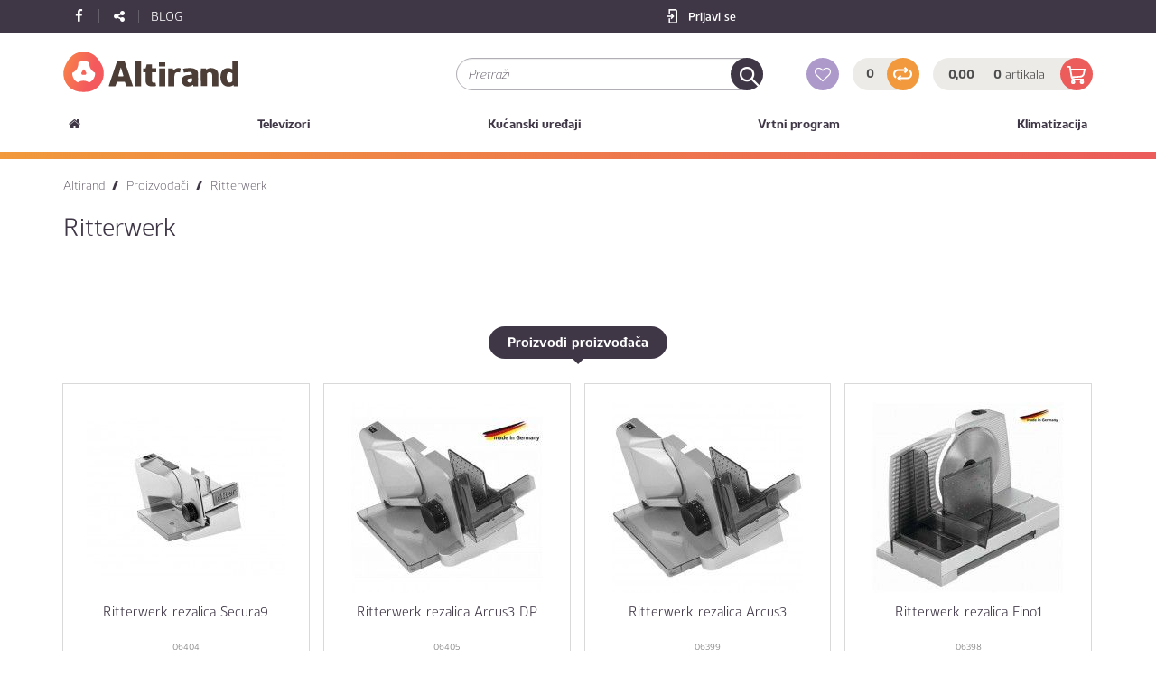

--- FILE ---
content_type: text/html
request_url: https://www.altirand.com/proizvodaci/proizvodac-2438-ritter
body_size: 52754
content:
<!DOCTYPE HTML>
<!--[if lt IE 7]><html class="no-js lt-ie9 lt-ie8 lt-ie7" lang="hr"><![endif]-->
<!--[if IE 7]><html class="no-js lt-ie9 lt-ie8" lang="hr"><![endif]-->
<!--[if IE 8]><html class="no-js lt-ie9" lang="hr"><![endif]-->
<!--[if gt IE 8]><!--><html class="no-js" lang="hr"><!--<![endif]-->
    <head>
        
        <!-- Google Tag Manager -->
        <script>
        window.dataLayer = window.dataLayer || [];
            (function(w,d,s,l,i){w[l]=w[l]||[];w[l].push({'gtm.start':
        new Date().getTime(),event:'gtm.js'});var f=d.getElementsByTagName(s)[0],
        j=d.createElement(s),dl=l!='dataLayer'?'&l='+l:'';j.async=true;j.src=
        'https://www.googletagmanager.com/gtm.js?id='+i+dl;f.parentNode.insertBefore(j,f);
        })(window,document,'script','dataLayer','GTM-MH5KTZL');</script>
        <!-- End Google Tag Manager -->

        <meta charset="UTF-8" />
        <meta http-equiv="X-UA-Compatible" content="IE=edge,chrome=1">
        <meta name="viewport" content="width=device-width, initial-scale=1">
        <meta http-equiv="Content-Type" content="text/html; charset=utf-8" />
        <meta name="referrer" content="origin-when-crossorigin">
        <title>Ritterwerk | Altirand</title>
        <meta name="title" content="" />
        <meta name="PUBLISHER" content="DIMEDIA" />
        
        

        <!--Regionalization-->
        
        <!--End Regionalization-->

        <!--Pagination-->
        
        <!--End Pagination-->

        <!-- OG STRUKTURA -->
            <!-- OG CONSTANTS -->
            
            <meta property="og:site_name" content="Altirand" />
            
            <!-- OG CONSTANTS -->

            <meta property="og:title" content="Ritterwerk" />
            
            <meta property="og:url" content="https://www.altirand.com/proizvodaci/proizvodac-2438" />
            
            

            <!--TWITTER SPECIFIC -->
            
            
            
            
            
            
            
            
            <!--TWITTER SPECIFIC -->
        <!-- OG STRUKTURA -->

        <meta name="geo.position" content="" /><meta name="ICBM" content="" />
        
        
        
        <meta name="DC.title" content="Ritterwerk | Altirand | Altirand" />
        
        <meta name="DC.subject" content="" />
        

        
        
        
        <meta name="DC.type" content="" />
        
        
        <meta name="DC.language" content="hr" />
        
        
        <meta name="robots" content="index, follow">

        <link rel="canonical" href="https://www.altirand.com/proizvodaci/proizvodac-2438" />

        

        <!--FAVICON-->
        <link rel="shortcut icon" href="https://www.altirand.com/site_resources/images/favicon/favicon.ico">
        <link rel="apple-touch-icon" sizes="57x57" href="https://www.altirand.com/site_resources/images/favicon/apple-icon-57x57.png">
        <link rel="apple-touch-icon" sizes="60x60" href="https://www.altirand.com/site_resources/images/favicon/apple-icon-60x60.png">
        <link rel="apple-touch-icon" sizes="72x72" href="https://www.altirand.com/site_resources/images/favicon/apple-icon-72x72.png">
        <link rel="apple-touch-icon" sizes="76x76" href="https://www.altirand.com/site_resources/images/favicon/apple-icon-76x76.png">
        <link rel="apple-touch-icon" sizes="114x114" href="https://www.altirand.com/site_resources/images/favicon/apple-icon-114x114.png">
        <link rel="apple-touch-icon" sizes="120x120" href="https://www.altirand.com/site_resources/images/favicon/apple-icon-120x120.png">
        <link rel="apple-touch-icon" sizes="144x144" href="https://www.altirand.com/site_resources/images/favicon/apple-icon-144x144.png">
        <link rel="apple-touch-icon" sizes="152x152" href="https://www.altirand.com/site_resources/images/favicon/apple-icon-152x152.png">
        <link rel="apple-touch-icon" sizes="180x180" href="https://www.altirand.com/site_resources/images/favicon/apple-icon-180x180.png">
        <link rel="icon" type="image/png" sizes="192x192"  href="https://www.altirand.com/site_resources/images/favicon/android-icon-192x192.png">
        <link rel="icon" type="image/png" sizes="32x32" href="https://www.altirand.com/site_resources/images/favicon/favicon-32x32.png">
        <link rel="icon" type="image/png" sizes="96x96" href="https://www.altirand.com/site_resources/images/favicon/favicon-96x96.png">
        <link rel="icon" type="image/png" sizes="16x16" href="https://www.altirand.com/site_resources/images/favicon/favicon-16x16.png">
        <meta name="msapplication-TileColor" content="#ffffff">
        <meta name="msapplication-TileImage" content="https://www.altirand.com/site_resources/images/favicon/ms-icon-144x144.png">
        <meta name="theme-color" content="#ffffff">

        <!--OPEN GRAPH-->
        <meta property="og:title" content="Ritterwerk" />
        
        
        <meta property="og:site_name" content="Altirand" />
        <meta property="og:url" content="https://www.altirand.com/proizvodaci/proizvodac-2438" />
        
        
        <!-- OPEN GRAPH-->

        

        <!-- FONT -->
        <link href="https://fonts.googleapis.com/css?family=PT+Serif:400,400i,700,700i|Roboto:300,300i,400,400i,700,700i&subset=latin-ext" rel="stylesheet">

        <!-- BOOTSTRAP -->
        <link rel="stylesheet" href="https://maxcdn.bootstrapcdn.com/bootstrap/3.3.2/css/bootstrap.min.css">
        <link rel="stylesheet" href="https://maxcdn.bootstrapcdn.com/bootstrap/3.3.2/css/bootstrap-theme.min.css">
        <!-- END BOOTSTRAP -->
        
    
        <link rel="stylesheet" type="text/css" href="https://www.altirand.com/site_resources/css/styles.min.css?1707381222/" />
    
    

        <link rel="stylesheet" href="https://cdnjs.cloudflare.com/ajax/libs/jquery.sumoselect/3.0.2/sumoselect.min.css">
        
    
    
        <script language="javascript" type="text/javascript" src="https://www.altirand.com/site_resources/js/scripts.header.min.js?1707381222/"></script>
    


        <script src="https://cookies.dimedia.hr?lng=hr"></script>
        
        <noscript>
            <style>
                [data-simplebar] {
                    overflow: auto;
                }
            </style>
        </noscript>

        <!-- Global site tag (gtag.js) - Google Analytics -->
        <script async src="https://www.googletagmanager.com/gtag/js?id=UA-125112566-1"></script>
        <script>
            window.dataLayer = window.dataLayer || [];
            function gtag(){dataLayer.push(arguments);}
            gtag('js', new Date());
            gtag('config', 'UA-125112566-1');
        </script>
    </head>
    <body class="hr page-manufacturers" data-lang="hr" data-position="manufacturers">
        

        <header class="main-header">
    <div class="top-bar">
    <div class="container">
        <div class="row">
            <div class="col-xs-5 col-sm-4">
                <ul class="social-icons list-inline">
                    
                        <li><a href="https://www.facebook.com/altirand/" target="_blank"><i class="fa fa-facebook" aria-hidden="true"></i></a></li>
                    
                    
                    <li>
                        <div class="box-share">
	<div class="share-links below">
        <a href="https://www.facebook.com/share.php?u=https://www.altirand.com:443/proizvodaci/proizvodac-2438-ritter" class="share-fb"><i class="fa fa-facebook"></i></a><!--
	    --><a href="https://twitter.com/home?status=https://www.altirand.com:443/proizvodaci/proizvodac-2438-ritter" class="share-tw"><i class="fa fa-twitter"></i></a><!--
	    --><a href="https://plus.google.com/share?url=https://www.altirand.com:443/proizvodaci/proizvodac-2438-ritter" class="share-gp"><i class="fa fa-google-plus"></i></a><!--
	    --><a href="mailto:@?subject=" class="share-em"><i class="fa fa-envelope"></i></a>
	    <div class="clearfix"></div>
	</div>
	<a href="#" class="btn-share"><i class="fa fa-share-alt"></i></a>
</div>
                    </li>
                    <li><a class="text-uppercase blog-icon" href="https://www.altirand.com/blog">
                            Blog
                        </a></li>
                </ul>

            </div>

            
                
                    
                
            


            <div class="col-xs-2 col-sm-4 user-container">
                <!--             <ul class="hidden-xs hidden-sm language-switcher list-inline">
                    <li class="active"><a href="#">HR</a></li>
                    
                </ul> -->

                <ul class="user-controls list-inline">
                    
                    
                        <li class="login hidden-xs hidden-sm">
                            <a href="#"><span class="s-icon log-in"></span></a>
                            <i class="fa fa-spinner fa-pulse fa-1x fa-fw" aria-hidden="true"></i>
                        </li>
                    
                    <li class="user-item"><a href="https://www.altirand.com/moj-racun"><i class="fa fa-user" aria-hidden="true"></i></a></li>
                </ul>
            </div>
        </div>
    </div>
</div>
    <div class="container header">
    <div class="row">
        <div class="col-xs-12 col-md-4 logo">
            <a href="https://www.altirand.com"><img src="https://www.altirand.com/site_resources/images/logo.png" alt="Smart trade" /></a>
        </div>
        
        <div class="col-xs-12 search-box">
            <div class="form-horizontal">
                <form class="form-filter" action="https://www.altirand.com/asortiman" method="GET">
                    <div class="input-group">
                        <input id="autocomplete" class="form-control search-input" type="text" placeholder="Pretraži" name="search_term" value="" />
                        
                        <span class="input-group-btn">
                            <button class="btn search-button" type="submit"></button>
                        </span>
                    </div>
                </form>
            </div>
        </div>

        <div class="cart-container">
            <a href="https://www.altirand.com/moji-favoriti" class="btn-round secondary-lighten btn_fav" data-toggle="tooltip" data-placement="top" title="Moji favoriti">
                <i class="fa fa-heart-o" aria-hidden="true"></i>
                <i class="fa fa-heart" aria-hidden="true"></i>
            </a>
            <a href="https://www.altirand.com/usporedba-proizvoda" class="btn-badge" data-toggle="tooltip" data-placement="top" title="Usporedi proizvode">
                <span id="compare_count"><i class="fa fa-spinner fa-pulse fa-1x fa-fw" aria-hidden="true"></i></span>
                <span class="btn-round terniary compare-icon"></span>
            </a>
            <a class="cart-trigger" href="https://www.altirand.com/kosarica">
                <div class="cart-wrapper">
                    <div class="cart-amount"><span>0,00</span> </div>
                    <div class="cart-quantity"><span>0</span> artikala</div>
                    <span class="cart-quantity badge"><span>0</span></span>
                    <div class="cart-icon btn-round primary"></div>
                </div>
            </a>
            <a href="https://www.altirand.com/moj-racun?action=logout" class="dm-button secondary-clear logout"><span class="s-icon log-out-dark"></span>Odjavi se</a>
            <a href="#" class="dm-button secondary-clear login"><span class="s-icon log-in-dark"></span><i class="fa fa-spinner fa-pulse fa-1x fa-fw" aria-hidden="true"></i></a>
        </div>
        <div class="col-xs-2 mobile-navigation">
            <ul class="list-inline text-center">
<!--                 <li><a href="#"><i class="fa fa-key account register-button" aria-hidden="true"></i></a></li> -->
                <li class="fav-item">
                    <a href="https://www.altirand.com/moji-favoriti" class="btn-round secondary-lighten btn_fav">
                    <i class="fa fa-heart-o" aria-hidden="true"></i>
                    <i class="fa fa-heart" aria-hidden="true"></i></a>
                </li>
                <li class="comparison-item">   
                    <a href="https://www.altirand.com/usporedba-proizvoda" class="btn-badge"><span class="btn-round terniary compare-icon"></span></a>
                </li>
                <li class="cart-item">
                    <a href="https://www.altirand.com/kosarica" class="cart-icon btn-round primary"></a>
                    <span class="cart-quantity badge"><span>0</span></span>
                </li>
                <li class="menu-item nav-mobile-btn"><a href="#" class="dm-button secondary navigation-trigger"><span>Proizvodi</span><i class="fa fa-bars" aria-hidden="true"></i></a><div class="triangle">&#9700;</div> <!-- &#9700; HTML unicode for BLACK UPPER LEFT TRIANGLE --></li>
            </ul>
        </div>
        <div class="col-xs-10 mobile-search-box search-box">
            <div class="form-horizontal">
                <form action="https://www.altirand.com/asortiman" method="GET" class="form-filter">
                    <div class="input-group">
                        <input id="autocomplete-mobile" class="form-control search-input" type="text" placeholder="Pretraži" name="search_term" value="" />
                        
                        <span class="input-group-btn">
                            <button class="btn search-button" type="submit"></button>
                        </span>
                    </div>
                </form>
            </div>
        </div>
    </div>
</div>
    <!--<div id="navbar" class="navbar-collapse collapse">
    <ul class="nav navbar-nav">
        
    </ul>
</div>-->
<div class="container">
    <div class="row">
        <div class="col-xs-12 navigation-wrapper">
            <nav class="full-navigation">
                <div class="triangle">&#9700;</div> <!-- &#9700; HTML unicode for BLACK UPPER LEFT TRIANGLE -->
                <!-- <div class="triangle"><i class="fa fa-caret-up" aria-hidden="true"></i></div> -->
                <ul class="list-inline">
                    <li class="home"><a href="https://www.altirand.com"><i class="fa fa-home" aria-hidden="true"></i></a></li>
                    <li class="">
    <a class="s-title" href="https://www.altirand.com/asortiman/kategorija-2279-televizori">Televizori</a>
    
        <div class="dropdown">
            <div class="container banner-right">
                <nav>
                    <ul>
                        
                        <li class="">
                            <a href="https://www.altirand.com/asortiman/kategorija-2309-oled-tv" class="">OLED TV</a>
                        </li>
                        
                        <li class="">
                            <a href="https://www.altirand.com/asortiman/kategorija-2308-qled-tv" class="">QLED TV</a>
                        </li>
                        
                        <li class="">
                            <a href="https://www.altirand.com/asortiman/kategorija-2306-uhd-led-tv" class="">UHD LED TV</a>
                        </li>
                        
                        <li class="">
                            <a href="https://www.altirand.com/asortiman/kategorija-2415-nanocell-tv" class="">NanoCell TV</a>
                        </li>
                        
                        <li class="">
                            <a href="https://www.altirand.com/asortiman/kategorija-2321-soundbar" class="">Soundbar</a>
                        </li>
                                        
                    </ul>
                
                </nav>
                
                    <div class="banner ">
                        
                        <a class="custom-responsive-nav-banner-container" href="https://www.altirand.com/asortiman/kategorija-2279-televizori">
                                <div class="custom-responsive-nav-banner" style="background: url('https://www.altirand.com/assets/cms_page_image/cms_page_nav_banners_46_image_1681729976.jpg') center no-repeat; "></div>
                           
                        </a>
                    
                        <div class="banner-content">
                            
                            
                            
                        </div>
                    </div>
                
            </div>
        </div>
    

    
</li><li class="">
    <a class="s-title" href="https://www.altirand.com/asortiman/kategorija-2287-kucanski-uredaji">Kućanski uređaji</a>
    
        <div class="dropdown">
            <div class="container banner-right">
                <nav>
                    <ul>
                        
                        <li class="">
                            <a href="https://www.altirand.com/asortiman/kategorija-2417-ecovacs-robotski-usisavaci" class="">Ecovacs robotski usisavači</a>
                        </li>
                        
                        <li class="">
                            <a href="https://www.altirand.com/asortiman/kategorija-2349-rezalice-ritterwerk" class="">Rezalice Ritterwerk</a>
                        </li>
                        
                        <li class="">
                            <a href="https://www.altirand.com/asortiman/kategorija-2356-usisavaci" class="">Usisavači</a>
                        </li>
                        
                        <li class="">
                            <a href="https://www.altirand.com/asortiman/kategorija-2357-krcher-parni-cistaci" class="">Kärcher Parni čistači</a>
                        </li>
                        
                        <li class="">
                            <a href="https://www.altirand.com/asortiman/kategorija-2358-cistaci-tvrdih-podova" class="">Čistači tvrdih podova</a>
                        </li>
                        
                        <li class="">
                            <a href="https://www.altirand.com/asortiman/kategorija-2418-cistaci-prozora" class="">Čistači prozora</a>
                        </li>
                        
                        <li class="">
                            <a href="https://www.altirand.com/asortiman/kategorija-2359-dodatni-pribor" class="">Dodatni pribor</a>
                        </li>
                                        
                    </ul>
                
                </nav>
                
                    <div class="banner ">
                        
                        <a class="custom-responsive-nav-banner-container" href="https://www.altirand.com/asortiman/kategorija-2287-odrzavanje-kucanstva">
                                <div class="custom-responsive-nav-banner" style="background: url('https://www.altirand.com/assets/cms_page_image/cms_page_nav_banners_77_image_1739192320.jpg') center no-repeat; "></div>
                           
                        </a>
                    
                        <div class="banner-content">
                            
                            
                            
                        </div>
                    </div>
                
            </div>
        </div>
    

    
</li><li class="">
    <a class="s-title" href="https://www.altirand.com/asortiman/kategorija-2288-vrtni-program">Vrtni program</a>
    
        <div class="dropdown">
            <div class="container ">
                <nav>
                    <ul>
                        
                        <li class="">
                            <a href="https://www.altirand.com/asortiman/kategorija-2303-kosilice-i-trimeri" class="">Kosilice i trimeri</a>
                        </li>
                        
                        <li class="">
                            <a href="https://www.altirand.com/asortiman/kategorija-2361-ciscenje-okucnice" class="">Čišćenje okućnice</a>
                        </li>
                        
                        <li class="">
                            <a href="https://www.altirand.com/asortiman/kategorija-2362-visokotlacni-cistaci" class="">Visokotlačni čistači</a>
                        </li>
                        
                        <li class="">
                            <a href="https://www.altirand.com/asortiman/kategorija-2466-robotski-cistaci-bazena" class="">Robotski čistači bazena</a>
                        </li>
                                        
                    </ul>
                
                </nav>
                
            </div>
        </div>
    

    
</li><li class="">
    <a class="s-title" href="https://www.altirand.com/asortiman/kategorija-2285-klimatizacija">Klimatizacija</a>
    
        <div class="dropdown">
            <div class="container banner-right">
                <nav>
                    <ul>
                        
                        <li class="">
                            <a href="https://www.altirand.com/asortiman/kategorija-2410-single-split-klima-uredaji" class="">Single-split klima uređaji</a>
                        </li>
                        
                        <li class="">
                            <a href="https://www.altirand.com/asortiman/kategorija-2342-uredaji-za-tretiranje-zraka" class="">Uređaji za tretiranje zraka</a>
                        </li>
                        
                        <li class="">
                            <a href="https://www.altirand.com/asortiman/kategorija-2405-lg-dizalice-topline" class="">LG dizalice topline</a>
                        </li>
                                        
                    </ul>
                
                </nav>
                
                    <div class="banner ">
                        
                        <a class="custom-responsive-nav-banner-container" href="https://www.altirand.com/asortiman/kategorija-2410-single-split-klima-uredaji">
                                <div class="custom-responsive-nav-banner" style="background: url('https://www.altirand.com/assets/cms_page_image/cms_page_nav_banners_75_image_1621345853.jpg') center no-repeat; "></div>
                           
                        </a>
                    
                        <div class="banner-content">
                            
                            
                            
                        </div>
                    </div>
                
            </div>
        </div>
    

    
</li>
                </ul>
            </nav>
        </div>
    </div>
</div>


<!--<nav class="full-navigation">
    <div class="container">
        <div class="row">
            <ul class="list-inline">
                
                <li class="has-dropdown">
                    <a href="#">Vina</a>
                    
                </li>
                <li class="has-dropdown">
                    <a href="#">Pjenušci/Šampanjci</a>
                    
                    
                    
                </li>
                <li class="has-dropdown">
                    <a href="#">Žestoka pića</a>
                    
                    
                </li>
                <li class="has-dropdown">
                    <a href="#">Čaše i dekanteri</a>
                    
                    
                </li>
                <li class="has-dropdown">
                    <a href="#">Poklon paketi</a>
                    
                    
                </li>
                <li class="has-dropdown">
                    <a href="#">Ostalo</a>
                    
                    <ul class="dropdown">
                        <li class="column column_1">
                            
                        </li>
                        
                        <li class="column column_1">
                            
                        </li>
                        
                        <li class="column column_1">
                            
                        </li>
                    </ul>
                </li>
                <li class="favorites">
                    <a href="https://www.altirand.com/moji-favoriti"><span class="glass-icon"></span> <span class="nav-title">Moji favoriti</span></a>
                </li>
                <li class="visible-sm visible-xs"><a href="https://www.altirand.com/o-nama">O nama</a></li>
                <li class="visible-sm visible-xs"><a href="https://www.altirand.com/kontakt">Kontakt</a></li>
                <li class="visible-sm visible-xs"><a href="https://www.altirand.com/">Bistro Jadranka</a></li>
                <li class="visible-sm visible-xs"><a href="https://www.altirand.com/">Vinoteka Miva</a></li>
                <li class="visible-sm visible-xs"><a href="https://www.altirand.com/">Veleprodaja</a></li>
                <li class="visible-sm visible-xs"><a href="https://www.altirand.com/proizvodaci">Proizvođači</a></li>
                <li class="visible-sm visible-xs"><a href="https://www.altirand.com/press-clip">Press clip</a></li>
                <li class="visible-sm visible-xs"><a href="https://www.altirand.com/blog">Blog</a></li>
            </ul>
        </div>
    </div>
</nav>-->

</header>

        

<article class="container-fluid text-page">

    <div class="container">
        <div class="row">
            <div class="col-xs-12 breadcrumbs-row">
                <ol class="breadcrumbs" itemscope itemtype="http://schema.org/BreadcrumbList">
    <li itemprop="itemListElement" itemscope
        itemtype="http://schema.org/ListItem">
        <strong>/</strong><a itemprop="item" href="https://www.altirand.com"><span itemprop="name">Altirand</span></a>
        <meta itemprop="position" content="1" />
    </li>
    
    
        <li itemprop="itemListElement" itemscope
            itemtype="http://schema.org/ListItem">
            <strong>/</strong><a itemprop="item" href="https://www.altirand.com/proizvodaci"><span itemprop="name">Proizvođači</span></a>
            <meta itemprop="position" content="" />
        </li>
    
        <li itemprop="itemListElement" itemscope
            itemtype="http://schema.org/ListItem">
            <strong>/</strong><a itemprop="item" href="https://www.altirand.com/proizvodaci/proizvodac-2438-ritterwerk"><span itemprop="name">Ritterwerk</span></a>
            <meta itemprop="position" content="" />
        </li>
    
</ol>
            </div>
            <div class="col-xs-12 text-page-content">

                
                    
                        <h1 class="manufacturer-title">Ritterwerk</h1>
                    

                    

                    

                    

                

            </div>

        </div><!-- .row -->
    </div><!-- .container -->

    <div class="container">
        
<div class="product-carousel-wrapper">
    <div class="product-slider text-center">
        <h2 class="products-grid-title">Proizvodi proizvođača</h2>
        <div class="product_carousel_init owl-carousel product-carousel">
            
                
    <article class="group-grid-item" itemscope itemtype="http://schema.org/Product">
        <div class="item-content">
            
            
            
            <a class="image-wrapper" href="https://www.altirand.com/asortiman/proizvod-2921-ritterwerk-rezalica-secura9" title="Ritterwerk rezalica Secura9" itemprop="url">
                <img class="lazyimage" style="max-width: 220px;" alt="" title=""
                    data-original="https://www.altirand.com/thumb.php?file=0134868_mesoreznica-ritter-secura9.jpg&maxw=220&maxh=211"
                    data-original-set="https://www.altirand.com/thumb.php?file=0134868_mesoreznica-ritter-secura9.jpg&maxw=220&maxh=211 220w"
                    sizes="(max-width: 480px) 220px,(max-width: 991px) 720px,(min-width: 992px) 360px"
                    itemprop="image" />
                <div class="Loader">
                    <i class="fa fa-spinner fa-pulse fa-3x fa-fw"></i>
                    <span class="sr-only">Loading...</span>
                </div>
            </a>
            <h1 itemprop="name">
                <a href="https://www.altirand.com/asortiman/proizvod-2921-ritterwerk-rezalica-secura9">Ritterwerk rezalica Secura9</a>
                <br>
                <small class="product-code">06404</small>
            </h1>

            <div class="offer" itemprop="offers" itemscope itemtype="http://schema.org/Offer">
                <meta itemprop="priceCurrency" content="" />
                
                <span class="price" itemprop="price" content="299" ee-price>299,00 €</span>
            </div>

            <div class="product-actions">
                <form action="" method="POST">
                    <input type="hidden" name="product_id" value="2921" />
                    <input type="hidden" name="product_title" value="Ritterwerk rezalica Secura9" />
                    <input type="hidden" name="product_code" value="06404" />
                    <input type="hidden" name="product_quantity" value="1" />
                    
                    
                        <button type="submit" class="dm-button primary add-to-cart">Dodaj u košaricu</button>
                    
                    

                    
                    <div class="btn-round secondary-lighten-clear add-to-favorites" data-id="2921" data-toggle="tooltip" data-placement="top" title="dodaj u favorite">
                        <i class="fa fa-heart-o" aria-hidden="true"></i>
                        <i class="fa fa-heart" aria-hidden="true"></i>
                    </div>
                    <div class="btn-round terniary-clear compare-icon add-to-comparison" data-id="2921" data-toggle="tooltip" data-placement="top" title="dodaj za usporedbu"></div>
                    <div class="clearfix"></div>
                </form>
            </div>
        </div>

        
    </article>

            
                
    <article class="group-grid-item" itemscope itemtype="http://schema.org/Product">
        <div class="item-content">
            
            
            
            <a class="image-wrapper" href="https://www.altirand.com/asortiman/proizvod-2916-ritterwerk-rezalica-arcus3-dp" title="Ritterwerk rezalica Arcus3 DP" itemprop="url">
                <img class="lazyimage" style="max-width: 220px;" alt="" title=""
                    data-original="https://www.altirand.com/thumb.php?file=Ritter rezalica Arcus3 dp.jpg&maxw=220&maxh=211"
                    data-original-set="https://www.altirand.com/thumb.php?file=Ritter rezalica Arcus3 dp.jpg&maxw=220&maxh=211 220w"
                    sizes="(max-width: 480px) 220px,(max-width: 991px) 720px,(min-width: 992px) 360px"
                    itemprop="image" />
                <div class="Loader">
                    <i class="fa fa-spinner fa-pulse fa-3x fa-fw"></i>
                    <span class="sr-only">Loading...</span>
                </div>
            </a>
            <h1 itemprop="name">
                <a href="https://www.altirand.com/asortiman/proizvod-2916-ritterwerk-rezalica-arcus3-dp">Ritterwerk rezalica Arcus3 DP</a>
                <br>
                <small class="product-code">06405</small>
            </h1>

            <div class="offer" itemprop="offers" itemscope itemtype="http://schema.org/Offer">
                <meta itemprop="priceCurrency" content="" />
                
                <span class="price" itemprop="price" content="139" ee-price>139,00 €</span>
            </div>

            <div class="product-actions">
                <form action="" method="POST">
                    <input type="hidden" name="product_id" value="2916" />
                    <input type="hidden" name="product_title" value="Ritterwerk rezalica Arcus3 DP" />
                    <input type="hidden" name="product_code" value="06405" />
                    <input type="hidden" name="product_quantity" value="1" />
                    
                    
                        <button type="submit" class="dm-button primary add-to-cart">Dodaj u košaricu</button>
                    
                    

                    
                    <div class="btn-round secondary-lighten-clear add-to-favorites" data-id="2916" data-toggle="tooltip" data-placement="top" title="dodaj u favorite">
                        <i class="fa fa-heart-o" aria-hidden="true"></i>
                        <i class="fa fa-heart" aria-hidden="true"></i>
                    </div>
                    <div class="btn-round terniary-clear compare-icon add-to-comparison" data-id="2916" data-toggle="tooltip" data-placement="top" title="dodaj za usporedbu"></div>
                    <div class="clearfix"></div>
                </form>
            </div>
        </div>

        
    </article>

            
                
    <article class="group-grid-item" itemscope itemtype="http://schema.org/Product">
        <div class="item-content">
            
            
            
            <a class="image-wrapper" href="https://www.altirand.com/asortiman/proizvod-2915-ritterwerk-rezalica-arcus3" title="Ritterwerk rezalica Arcus3" itemprop="url">
                <img class="lazyimage" style="max-width: 220px;" alt="" title=""
                    data-original="https://www.altirand.com/thumb.php?file=Ritter rezalica Arcus3.jpg&maxw=220&maxh=211"
                    data-original-set="https://www.altirand.com/thumb.php?file=Ritter rezalica Arcus3.jpg&maxw=220&maxh=211 220w"
                    sizes="(max-width: 480px) 220px,(max-width: 991px) 720px,(min-width: 992px) 360px"
                    itemprop="image" />
                <div class="Loader">
                    <i class="fa fa-spinner fa-pulse fa-3x fa-fw"></i>
                    <span class="sr-only">Loading...</span>
                </div>
            </a>
            <h1 itemprop="name">
                <a href="https://www.altirand.com/asortiman/proizvod-2915-ritterwerk-rezalica-arcus3">Ritterwerk rezalica Arcus3</a>
                <br>
                <small class="product-code">06399</small>
            </h1>

            <div class="offer" itemprop="offers" itemscope itemtype="http://schema.org/Offer">
                <meta itemprop="priceCurrency" content="" />
                
                <span class="price" itemprop="price" content="129" ee-price>129,00 €</span>
            </div>

            <div class="product-actions">
                <form action="" method="POST">
                    <input type="hidden" name="product_id" value="2915" />
                    <input type="hidden" name="product_title" value="Ritterwerk rezalica Arcus3" />
                    <input type="hidden" name="product_code" value="06399" />
                    <input type="hidden" name="product_quantity" value="1" />
                    
                    
                        <button type="submit" class="dm-button primary add-to-cart">Dodaj u košaricu</button>
                    
                    

                    
                    <div class="btn-round secondary-lighten-clear add-to-favorites" data-id="2915" data-toggle="tooltip" data-placement="top" title="dodaj u favorite">
                        <i class="fa fa-heart-o" aria-hidden="true"></i>
                        <i class="fa fa-heart" aria-hidden="true"></i>
                    </div>
                    <div class="btn-round terniary-clear compare-icon add-to-comparison" data-id="2915" data-toggle="tooltip" data-placement="top" title="dodaj za usporedbu"></div>
                    <div class="clearfix"></div>
                </form>
            </div>
        </div>

        
    </article>

            
                
    <article class="group-grid-item" itemscope itemtype="http://schema.org/Product">
        <div class="item-content">
            
            
            
            <a class="image-wrapper" href="https://www.altirand.com/asortiman/proizvod-2914-ritterwerk-rezalica-fino1" title="Ritterwerk rezalica Fino1" itemprop="url">
                <img class="lazyimage" style="max-width: 220px;" alt="" title=""
                    data-original="https://www.altirand.com/thumb.php?file=Ritter rezalica Fino1.jpg&maxw=220&maxh=211"
                    data-original-set="https://www.altirand.com/thumb.php?file=Ritter rezalica Fino1.jpg&maxw=220&maxh=211 220w"
                    sizes="(max-width: 480px) 220px,(max-width: 991px) 720px,(min-width: 992px) 360px"
                    itemprop="image" />
                <div class="Loader">
                    <i class="fa fa-spinner fa-pulse fa-3x fa-fw"></i>
                    <span class="sr-only">Loading...</span>
                </div>
            </a>
            <h1 itemprop="name">
                <a href="https://www.altirand.com/asortiman/proizvod-2914-ritterwerk-rezalica-fino1">Ritterwerk rezalica Fino1</a>
                <br>
                <small class="product-code">06398</small>
            </h1>

            <div class="offer" itemprop="offers" itemscope itemtype="http://schema.org/Offer">
                <meta itemprop="priceCurrency" content="" />
                
                <span class="price" itemprop="price" content="119" ee-price>119,00 €</span>
            </div>

            <div class="product-actions">
                <form action="" method="POST">
                    <input type="hidden" name="product_id" value="2914" />
                    <input type="hidden" name="product_title" value="Ritterwerk rezalica Fino1" />
                    <input type="hidden" name="product_code" value="06398" />
                    <input type="hidden" name="product_quantity" value="1" />
                    
                    
                        <button type="submit" class="dm-button primary add-to-cart">Dodaj u košaricu</button>
                    
                    

                    
                    <div class="btn-round secondary-lighten-clear add-to-favorites" data-id="2914" data-toggle="tooltip" data-placement="top" title="dodaj u favorite">
                        <i class="fa fa-heart-o" aria-hidden="true"></i>
                        <i class="fa fa-heart" aria-hidden="true"></i>
                    </div>
                    <div class="btn-round terniary-clear compare-icon add-to-comparison" data-id="2914" data-toggle="tooltip" data-placement="top" title="dodaj za usporedbu"></div>
                    <div class="clearfix"></div>
                </form>
            </div>
        </div>

        
    </article>

            
        </div>
    </div>
    <div class="clearfix"></div>
</div>

    </div>

</article>
        
        <!--<section class="services-container in-footer">
    <div class="container">
        <div class="services-wrapper">
            <a href="https://www.altirand.com/dostava">
                <div class="service">
                    <div class="s-icon icon-truck-lg"></div>
                    <div>
                        <p><strong>Besplatna paketna dostava za kupnju iznad 200€</strong></p>
                        <p>Mogućnost odabira dostave na kućnu adresu ili u poštanski ured</p>
                    </div>
                </div>
            </a>

            <div class="visible-xs visible-sm divider"></div>
            <a href="https://www.altirand.com/dostava">
                <div class="service">
                    <div class="s-icon icon-delivery"></div>
                    <div>
                        <p><strong>Mogućnost ekspres dostave</strong></p>
                        <p>i dostave bijele tehnike na kat</p>
                    </div>
                </div>
            </a>
            <div class="visible-xs visible-sm divider"></div>
            <a href="https://www.altirand.com/nacin-placanja">
                <div class="service">
                    <div class="s-icon icon-card-lg"></div>
                    <div>
                        <p><strong>Sigurna online kupovina</strong></p>
                        <p>Standardi zaštite u skladu s europskim normama</p>
                    </div>
                </div>
            </a>
        </div>
    </div>
</section>-->
<section class="newsletter">
    
</section>



<footer class="main-footer">
    <div class="container">
        <div class="row">
            <section class="col-xxs-12 col-xs-7 col-md-4">
                <div class="logo-container">
    <a href="https://www.altirand.com"><img src="https://www.altirand.com/site_resources/images/logo.png" alt="" /></a> 
</div>
<div class="footer-navigation">
    <!--nav class="footer-main-navigation">
        <p class="f-title">Navigacija</p>
        
        <ul>
            <li><a href="https://www.altirand.com/naslovnica">Početna</a></li>
            
                <li><a href="https://www.altirand.com/asortiman/kategorija-2279-televizori">Televizori</a></li>
            
                <li><a href="https://www.altirand.com/asortiman/kategorija-2279-televizori">Televizori</a></li>
            
                <li><a href="https://www.altirand.com/asortiman/kategorija-2279-televizori">Televizori</a></li>
            
                <li><a href="https://www.altirand.com/asortiman/kategorija-2279-televizori">Televizori</a></li>
            
                <li><a href="https://www.altirand.com/asortiman/kategorija-2279-televizori">Televizori</a></li>
            
                <li><a href="https://www.altirand.com/asortiman/kategorija-2279-televizori">Televizori</a></li>
            
                <li><a href="https://www.altirand.com/asortiman/kategorija-2285-klimatizacija">Klimatizacija</a></li>
            
                <li><a href="https://www.altirand.com/asortiman/kategorija-2285-klimatizacija">Klimatizacija</a></li>
            
                <li><a href="https://www.altirand.com/asortiman/kategorija-2287-kucanski-uredaji">Kućanski uređaji</a></li>
            
                <li><a href="https://www.altirand.com/asortiman/kategorija-2288-vrtni-program">Vrtni program</a></li>
            
        </ul>
        
    </nav>-->
    <nav class="footer-sub-navigation">
        <ul>
            <li><a href="https://www.altirand.com/o-nama">O nama</a></li>
            <li><a href="https://www.altirand.com/kontakt">Kontakt</a></li>
            <li><a href="https://www.altirand.com/prava-i-uvjeti">Uvjeti korištenja i pravila privatnosti</a></li>
            <li><a href="https://www.altirand.com/povrat-i-raskid-ugovora">Povrat i raskid ugovora</a></li>
            <li><a href="https://www.altirand.com/reklamacije-i-prigovori">Reklamacije i prigovori</a></li>
            <li><a href="https://www.altirand.com/izjava-o-zastiti-osobnih-podataka">Izjava o zaštiti osobnih podataka</a></li>
        </ul>
        <div class="visible-md visible-lg" style="margin-top: 20px;">
            <div class="footer-icons">
    <ul>
        <li><a href="https://www.altirand.com/uvjeti-kupnje"><span class="s-icon icon-paper"></span>Uvjeti kupnje</a></li>
        <li><a href="https://www.altirand.com/nacin-placanja"><span class="s-icon icon-card"></span>Načini plaćanja</a></li>
        <li><a href="https://www.altirand.com/dostava"><span class="s-icon icon-truck"></span>Dostava</a></li>
    </ul>
</div>
         </div>
    </nav>
    
</div>    
                
                <!-- <p class="f-title">Podijeli sa drugima</p> -->
                <!-- Go to www.addthis.com/dashboard to customize your tools -->
                <div class="addthis_inline_share_toolbox"></div>
                <div class="smdWrapperTag"></div>
            </section>
            <div class="col-xxs-12 col-xs-5 hidden-md hidden-lg">
                <div class="footer-icons">
    <ul>
        <li><a href="https://www.altirand.com/uvjeti-kupnje"><span class="s-icon icon-paper"></span>Uvjeti kupnje</a></li>
        <li><a href="https://www.altirand.com/nacin-placanja"><span class="s-icon icon-card"></span>Načini plaćanja</a></li>
        <li><a href="https://www.altirand.com/dostava"><span class="s-icon icon-truck"></span>Dostava</a></li>
    </ul>
</div>
            </div>
            <section class="col-xxs-12 col-xs-6 col-md-3 col-md-offset-1">
                <div class="company-data">
    <p class="f-title">Kontaktirajte nas</p>
    
        <ul>
            <li>Ured - nemamo izložbeni prostor</li>
            
                
                    <li><strong>Smart trade d.o.o.</strong></li>
                
                <li>
                    Rimski put 11e, 10360 , Sesvete
                </li>
                
                
                    <li><i class="fa fa-envelope" aria-hidden="true"></i><a href="mailto:info@altirand.com">info@altirand.com</a></li>
                
            
            <li>OIB: 30398404744</li>
            <li>PON-PET: 09:00-17:00h</li>
            <li><strong>Skladište</strong></li>
            <li>Jelkovečka 5a, 10360 Sesvete</li>
            <li>PON-PET: 09:00-16:00h</li>
            <!--<li>MBS: 020040204</li>
            <li>Porezni broj: HR30398404744</li>
            <li>IBAN: HR9024070001100042938</:></li>
            <li>Temeljni kapital: 1.827.000,00 kn</li>
            <li>Direktor: Ivana Šola</:></li>
            <li>Društvo je upisano u registar Trgovačkog suda u Karlovcu pod brojem Tt-07/198-2 na dan 26.03.2007</li>-->
        </ul>
    
</div>
                <div class="social-share">
    
    <ul class="list-inline">
        <li class="f-title">Pratite nas na</li>
        
            <li class="btn-fb"><a href="https://www.facebook.com/altirand/" target="_blank"><i class="fa fa-facebook" aria-hidden="true"></i></a></li>
        
        
    </ul>
</div>
                
            </section>
            <div class="col-xxs-12 col-xs-6 col-md-4">
                <div class="fb-widget">
                    <!-- FACEBOOK CHAT WIDGET GOES HERE -->
                    <!-- Promjenio tabs parametar na timeline, da bi se prikzala stranica unuta, bilo je messages pa nije prikazivalo messenger, jer vjerovatno na fb nije whitelistana domena. -->
                   <iframe 
                      src="https://www.facebook.com/plugins/page.php?href=https%3A%2F%2Fwww.facebook.com%2Faltirand%2F&tabs=timeline&width=285&height=400&small_header=false&adapt_container_width=true&hide_cover=false&show_facepile=true" 
                      width="285" 
                      height="400" 
                      style="border:none;overflow:hidden" 
                      scrolling="no" 
                      frameborder="0" 
                      allowfullscreen="true" 
                      allow="autoplay; clipboard-write; encrypted-media; picture-in-picture; web-share">
                    </iframe>

                </div>
                <!--<section class="payment-icons">
    <ul class="payment-icons">
        <li><img src="https://www.altirand.com/site_resources/images/payment_icons/cards-sprite.png" alt="Prikaz kartica koje Altirand webshop prima" title="Sigurna online kupnja" /></li>
        <li><a href="http://www.visa.com.hr/" title="Visa" target="_blank"><img src="https://www.altirand.com/site_resources/images/payment_icons/Visa50.gif" alt="Visa" /></a></li>
        <li><a href="http://www.mastercard.com/hr/" title="MasterCard" target="_blank"><img src="https://www.altirand.com/site_resources/images/payment_icons/MasterCard50.gif" alt="MasterCard" /></a></li>
        <li><a href="http://www.maestrocard.com/hr/" title="Maestro" target="_blank"><img src="https://www.altirand.com/site_resources/images/payment_icons/maestro50.gif" alt="Maestro" /></a></li>
        <li><a href="https://www.mastercard.us/en-us/consumers/payment-technologies/securecode.html" title="MasterCard® SecureCode™" target="_blank"><img src="https://www.altirand.com/site_resources/images/payment_icons/mastercard_securecode.gif" alt="MasterCard® SecureCode™" /></a></li>
        <li><a href="https://www.visa.co.uk/pay-with-visa/featured-technologies/verified-by-visa.html" title="Verified By Visa" target="_blank"><img src="https://www.altirand.com/site_resources/images/payment_icons/verified_by_visa.jpg" alt="Verified By Visa" /></a></li>
        <li><a href="http://www.wspay.info" title="WSPay - Web Studio payment gateway" target="_blank"><img src="https://www.altirand.com/site_resources/images/payment_icons/wsPayLogo-106x50.gif" alt="WSPay" /></a></li>
    </ul>
</section>-->
            </div>
        </div>
    </div>
    <section class="copyright">
    <div class="container">
        <div class="row">
            <div class="col-xs-12">
                <ul>
                    <li><a class="dimedia dimedia-logo" href="https://www.dimedia.hr" target="_blank">Izrada web stranica <img src="https://www.altirand.com/site_resources/img/brand/dimedia-logo.png" alt="Dimedia internet tehnologije" title="Dimedia internet tehnologije" /></a></li>
                    <li><a href="https://www.altirand.com/sitemap">Sitemap</a></li>
                    <li>&copy; 2025&nbsp;&nbsp;|&nbsp;&nbsp;Sva prava pridržana. Smart trade d.o.o.</li>
                </ul>
            </div>
        </div>
        <a href="#" class="back-to-top"><i class="fa fa-angle-up" aria-hidden="true"></i></a>
    </div>
</section>
</footer>

<div id="product_query" style="display: none;">
    <div class="product-query-wrapper login-registration-wrapper query-popup" data-url="https://www.altirand.com/index.php?page=queryProductInfo&ajax=1&nc=1">
        <button type="button" class="close simplePopupClose" aria-label="Close"><span class="s-icon icon-close" aria-hidden="true"></span></button>
        <div class="querry-title">
            <strong>Upit za (proizvod/šifra):</strong>
            <br>
            <span class="product_title"></span> - <span class="product_code"></span>
        </div>
        <form action="">
            <input type="hidden" id="query_product_title" name="query_product_title" />
            <input type="hidden" id="query_product_code" name="query_product_code" />
            <label for="query_name">Ime i prezime*</label>
            <input type="text" name="name" id="query_name" required />
            <label for="query_email">Email*</label>
            <input type="email" name="email" id="query_email" required />
            <label for="query_subject">Naslov*</label>
            <input type="text" name="subject" id="query_subject" required />
            <label for="query_message">Vaš upit*</label>
            <textarea name="message" id="query_message" required></textarea>
            <div class="checkbox">
                <label class="no-padding">
                    <input id="privacy_check" type="checkbox" name="" value="0" />
                    <span class="cr" data-name=""><i class="cr-icon fa fa-check"></i></span>
                    Upoznat sam s <a href="https://www.altirand.com/izjava-o-zastiti-osobnih-podataka" target="_blank">Izjavom o privatnosti</a>
                </label>
            </div>
            <button type="submit" class="dm-button primary">Pošalji upit</button>
        </form>
    </div>
</div>

        
        
        

        <!-- JS -->
        <script src="//ajax.googleapis.com/ajax/libs/jquery/1.11.2/jquery.min.js"></script>
        <script src="https://www.google.com/recaptcha/api.js?hl=hr&onload=googleRecaptchaCallback&render=explicit" async defer></script>
        
        <script src="https://www.altirand.com/site_resources/js/phrasebook.js.php?lang=hr"></script>
        
    
    
        <script language="javascript" type="text/javascript" src="https://www.altirand.com/site_resources/js/scripts.footer.min.js?1707381222/"></script>
    

        <!-- Go to www.addthis.com/dashboard to customize your tools -->
        <script type="text/javascript" src="//s7.addthis.com/js/300/addthis_widget.js#pubid=ra-5b4c5385bb11164e" async="async"></script>
    </body>
</html>

--- FILE ---
content_type: text/css
request_url: https://www.altirand.com/site_resources/css/styles.min.css?1707381222/
body_size: 48868
content:
[data-simplebar]{position:relative;z-index:0;overflow:hidden !important;max-height:inherit;-webkit-overflow-scrolling:touch}[data-simplebar="init"]{display:-webkit-box;display:-ms-flexbox;display:flex}.simplebar-scroll-content{overflow-x:hidden !important;overflow-y:scroll;min-width:100% !important;max-height:inherit !important;-webkit-box-sizing:content-box !important;box-sizing:content-box !important}.simplebar-content{overflow-y:hidden !important;overflow-x:scroll;-webkit-box-sizing:border-box !important;box-sizing:border-box !important;min-height:100% !important}.simplebar-track{z-index:1;position:absolute;right:0;bottom:0;width:11px}.simplebar-scrollbar{position:absolute;right:2px;width:7px;min-height:10px}.simplebar-scrollbar:before{position:absolute;content:"";background:black;border-radius:7px;left:0;right:0;opacity:0;-webkit-transition:opacity 0.2s linear;transition:opacity 0.2s linear}.simplebar-track:hover .simplebar-scrollbar:before,.simplebar-track .simplebar-scrollbar.visible:before{opacity:0.5;-webkit-transition:opacity 0 linear;transition:opacity 0 linear}.simplebar-track.vertical{top:0}.simplebar-track.vertical .simplebar-scrollbar:before{top:2px;bottom:2px}.simplebar-track.horizontal{left:0;width:auto;height:11px}.simplebar-track.horizontal .simplebar-scrollbar:before{height:100%;left:2px;right:2px}.horizontal.simplebar-track .simplebar-scrollbar{right:auto;top:2px;height:7px;min-height:0;min-width:10px;width:auto}
html{font-family:sans-serif;-ms-text-size-adjust:100%;-webkit-text-size-adjust:100%}body{margin:0}article,aside,details,figcaption,figure,footer,header,hgroup,main,menu,nav,section,summary{display:block}audio,canvas,progress,video{display:inline-block;vertical-align:baseline}audio:not([controls]){display:none;height:0}[hidden],template{display:none}a{background-color:transparent}a:active,a:hover{outline:0}abbr[title]{border-bottom:1px dotted}b,strong{font-weight:bold}dfn{font-style:italic}h1{font-size:2em;margin:.67em 0}mark{background:#ff0;color:#000}small{font-size:80%}sub,sup{font-size:75%;line-height:0;position:relative;vertical-align:baseline}sup{top:-0.5em}sub{bottom:-0.25em}img{border:0}svg:not(:root){overflow:hidden}figure{margin:1em 40px}hr{-webkit-box-sizing:content-box;box-sizing:content-box;height:0}pre{overflow:auto}code,kbd,pre,samp{font-family:monospace,monospace;font-size:1em}button,input,optgroup,select,textarea{color:inherit;font:inherit;margin:0}button{overflow:visible}button,select{text-transform:none}button,html input[type="button"],input[type="reset"],input[type="submit"]{-webkit-appearance:button;cursor:pointer}button[disabled],html input[disabled]{cursor:default}button::-moz-focus-inner,input::-moz-focus-inner{border:0;padding:0}input{line-height:normal}input[type="checkbox"],input[type="radio"]{-webkit-box-sizing:border-box;box-sizing:border-box;padding:0}input[type="number"]::-webkit-inner-spin-button,input[type="number"]::-webkit-outer-spin-button{height:auto}input[type="search"]{-webkit-appearance:textfield;-webkit-box-sizing:content-box;box-sizing:content-box}input[type="search"]::-webkit-search-cancel-button,input[type="search"]::-webkit-search-decoration{-webkit-appearance:none}fieldset{border:1px solid #c0c0c0;margin:0 2px;padding:.35em .625em .75em}legend{border:0;padding:0}textarea{overflow:auto}optgroup{font-weight:bold}table{border-collapse:collapse;border-spacing:0}td,th{padding:0}@media print{*,*:before,*:after{background:transparent !important;color:#000 !important;-webkit-box-shadow:none !important;box-shadow:none !important;text-shadow:none !important}a,a:visited{text-decoration:underline}a[href]:after{content:" (" attr(href) ")"}abbr[title]:after{content:" (" attr(title) ")"}a[href^="#"]:after,a[href^="javascript:"]:after{content:""}pre,blockquote{border:1px solid #999;page-break-inside:avoid}thead{display:table-header-group}tr,img{page-break-inside:avoid}img{max-width:100% !important}p,h2,h3{orphans:3;widows:3}h2,h3{page-break-after:avoid}.navbar{display:none}.btn>.caret,.dropup>.btn>.caret{border-top-color:#000 !important}.label{border:1px solid #000}.table{border-collapse:collapse !important}.table td,.table th{background-color:#fff !important}.table-bordered th,.table-bordered td{border:1px solid #ddd !important}}@font-face{font-family:'Glyphicons Halflings';src:url('../fonts/glyphicons-halflings-regular.eot');src:url('../fonts/glyphicons-halflings-regular.eot?#iefix') format('embedded-opentype'),url('../fonts/glyphicons-halflings-regular.woff2') format('woff2'),url('../fonts/glyphicons-halflings-regular.woff') format('woff'),url('../fonts/glyphicons-halflings-regular.ttf') format('truetype'),url('../fonts/glyphicons-halflings-regular.svg#glyphicons_halflingsregular') format('svg')}.glyphicon{position:relative;top:1px;display:inline-block;font-family:'Glyphicons Halflings';font-style:normal;font-weight:normal;line-height:1;-webkit-font-smoothing:antialiased;-moz-osx-font-smoothing:grayscale}.glyphicon-asterisk:before{content:"\002a"}.glyphicon-plus:before{content:"\002b"}.glyphicon-euro:before,.glyphicon-eur:before{content:"\20ac"}.glyphicon-minus:before{content:"\2212"}.glyphicon-cloud:before{content:"\2601"}.glyphicon-envelope:before{content:"\2709"}.glyphicon-pencil:before{content:"\270f"}.glyphicon-glass:before{content:"\e001"}.glyphicon-music:before{content:"\e002"}.glyphicon-search:before{content:"\e003"}.glyphicon-heart:before{content:"\e005"}.glyphicon-star:before{content:"\e006"}.glyphicon-star-empty:before{content:"\e007"}.glyphicon-user:before{content:"\e008"}.glyphicon-film:before{content:"\e009"}.glyphicon-th-large:before{content:"\e010"}.glyphicon-th:before{content:"\e011"}.glyphicon-th-list:before{content:"\e012"}.glyphicon-ok:before{content:"\e013"}.glyphicon-remove:before{content:"\e014"}.glyphicon-zoom-in:before{content:"\e015"}.glyphicon-zoom-out:before{content:"\e016"}.glyphicon-off:before{content:"\e017"}.glyphicon-signal:before{content:"\e018"}.glyphicon-cog:before{content:"\e019"}.glyphicon-trash:before{content:"\e020"}.glyphicon-home:before{content:"\e021"}.glyphicon-file:before{content:"\e022"}.glyphicon-time:before{content:"\e023"}.glyphicon-road:before{content:"\e024"}.glyphicon-download-alt:before{content:"\e025"}.glyphicon-download:before{content:"\e026"}.glyphicon-upload:before{content:"\e027"}.glyphicon-inbox:before{content:"\e028"}.glyphicon-play-circle:before{content:"\e029"}.glyphicon-repeat:before{content:"\e030"}.glyphicon-refresh:before{content:"\e031"}.glyphicon-list-alt:before{content:"\e032"}.glyphicon-lock:before{content:"\e033"}.glyphicon-flag:before{content:"\e034"}.glyphicon-headphones:before{content:"\e035"}.glyphicon-volume-off:before{content:"\e036"}.glyphicon-volume-down:before{content:"\e037"}.glyphicon-volume-up:before{content:"\e038"}.glyphicon-qrcode:before{content:"\e039"}.glyphicon-barcode:before{content:"\e040"}.glyphicon-tag:before{content:"\e041"}.glyphicon-tags:before{content:"\e042"}.glyphicon-book:before{content:"\e043"}.glyphicon-bookmark:before{content:"\e044"}.glyphicon-print:before{content:"\e045"}.glyphicon-camera:before{content:"\e046"}.glyphicon-font:before{content:"\e047"}.glyphicon-bold:before{content:"\e048"}.glyphicon-italic:before{content:"\e049"}.glyphicon-text-height:before{content:"\e050"}.glyphicon-text-width:before{content:"\e051"}.glyphicon-align-left:before{content:"\e052"}.glyphicon-align-center:before{content:"\e053"}.glyphicon-align-right:before{content:"\e054"}.glyphicon-align-justify:before{content:"\e055"}.glyphicon-list:before{content:"\e056"}.glyphicon-indent-left:before{content:"\e057"}.glyphicon-indent-right:before{content:"\e058"}.glyphicon-facetime-video:before{content:"\e059"}.glyphicon-picture:before{content:"\e060"}.glyphicon-map-marker:before{content:"\e062"}.glyphicon-adjust:before{content:"\e063"}.glyphicon-tint:before{content:"\e064"}.glyphicon-edit:before{content:"\e065"}.glyphicon-share:before{content:"\e066"}.glyphicon-check:before{content:"\e067"}.glyphicon-move:before{content:"\e068"}.glyphicon-step-backward:before{content:"\e069"}.glyphicon-fast-backward:before{content:"\e070"}.glyphicon-backward:before{content:"\e071"}.glyphicon-play:before{content:"\e072"}.glyphicon-pause:before{content:"\e073"}.glyphicon-stop:before{content:"\e074"}.glyphicon-forward:before{content:"\e075"}.glyphicon-fast-forward:before{content:"\e076"}.glyphicon-step-forward:before{content:"\e077"}.glyphicon-eject:before{content:"\e078"}.glyphicon-chevron-left:before{content:"\e079"}.glyphicon-chevron-right:before{content:"\e080"}.glyphicon-plus-sign:before{content:"\e081"}.glyphicon-minus-sign:before{content:"\e082"}.glyphicon-remove-sign:before{content:"\e083"}.glyphicon-ok-sign:before{content:"\e084"}.glyphicon-question-sign:before{content:"\e085"}.glyphicon-info-sign:before{content:"\e086"}.glyphicon-screenshot:before{content:"\e087"}.glyphicon-remove-circle:before{content:"\e088"}.glyphicon-ok-circle:before{content:"\e089"}.glyphicon-ban-circle:before{content:"\e090"}.glyphicon-arrow-left:before{content:"\e091"}.glyphicon-arrow-right:before{content:"\e092"}.glyphicon-arrow-up:before{content:"\e093"}.glyphicon-arrow-down:before{content:"\e094"}.glyphicon-share-alt:before{content:"\e095"}.glyphicon-resize-full:before{content:"\e096"}.glyphicon-resize-small:before{content:"\e097"}.glyphicon-exclamation-sign:before{content:"\e101"}.glyphicon-gift:before{content:"\e102"}.glyphicon-leaf:before{content:"\e103"}.glyphicon-fire:before{content:"\e104"}.glyphicon-eye-open:before{content:"\e105"}.glyphicon-eye-close:before{content:"\e106"}.glyphicon-warning-sign:before{content:"\e107"}.glyphicon-plane:before{content:"\e108"}.glyphicon-calendar:before{content:"\e109"}.glyphicon-random:before{content:"\e110"}.glyphicon-comment:before{content:"\e111"}.glyphicon-magnet:before{content:"\e112"}.glyphicon-chevron-up:before{content:"\e113"}.glyphicon-chevron-down:before{content:"\e114"}.glyphicon-retweet:before{content:"\e115"}.glyphicon-shopping-cart:before{content:"\e116"}.glyphicon-folder-close:before{content:"\e117"}.glyphicon-folder-open:before{content:"\e118"}.glyphicon-resize-vertical:before{content:"\e119"}.glyphicon-resize-horizontal:before{content:"\e120"}.glyphicon-hdd:before{content:"\e121"}.glyphicon-bullhorn:before{content:"\e122"}.glyphicon-bell:before{content:"\e123"}.glyphicon-certificate:before{content:"\e124"}.glyphicon-thumbs-up:before{content:"\e125"}.glyphicon-thumbs-down:before{content:"\e126"}.glyphicon-hand-right:before{content:"\e127"}.glyphicon-hand-left:before{content:"\e128"}.glyphicon-hand-up:before{content:"\e129"}.glyphicon-hand-down:before{content:"\e130"}.glyphicon-circle-arrow-right:before{content:"\e131"}.glyphicon-circle-arrow-left:before{content:"\e132"}.glyphicon-circle-arrow-up:before{content:"\e133"}.glyphicon-circle-arrow-down:before{content:"\e134"}.glyphicon-globe:before{content:"\e135"}.glyphicon-wrench:before{content:"\e136"}.glyphicon-tasks:before{content:"\e137"}.glyphicon-filter:before{content:"\e138"}.glyphicon-briefcase:before{content:"\e139"}.glyphicon-fullscreen:before{content:"\e140"}.glyphicon-dashboard:before{content:"\e141"}.glyphicon-paperclip:before{content:"\e142"}.glyphicon-heart-empty:before{content:"\e143"}.glyphicon-link:before{content:"\e144"}.glyphicon-phone:before{content:"\e145"}.glyphicon-pushpin:before{content:"\e146"}.glyphicon-usd:before{content:"\e148"}.glyphicon-gbp:before{content:"\e149"}.glyphicon-sort:before{content:"\e150"}.glyphicon-sort-by-alphabet:before{content:"\e151"}.glyphicon-sort-by-alphabet-alt:before{content:"\e152"}.glyphicon-sort-by-order:before{content:"\e153"}.glyphicon-sort-by-order-alt:before{content:"\e154"}.glyphicon-sort-by-attributes:before{content:"\e155"}.glyphicon-sort-by-attributes-alt:before{content:"\e156"}.glyphicon-unchecked:before{content:"\e157"}.glyphicon-expand:before{content:"\e158"}.glyphicon-collapse-down:before{content:"\e159"}.glyphicon-collapse-up:before{content:"\e160"}.glyphicon-log-in:before{content:"\e161"}.glyphicon-flash:before{content:"\e162"}.glyphicon-log-out:before{content:"\e163"}.glyphicon-new-window:before{content:"\e164"}.glyphicon-record:before{content:"\e165"}.glyphicon-save:before{content:"\e166"}.glyphicon-open:before{content:"\e167"}.glyphicon-saved:before{content:"\e168"}.glyphicon-import:before{content:"\e169"}.glyphicon-export:before{content:"\e170"}.glyphicon-send:before{content:"\e171"}.glyphicon-floppy-disk:before{content:"\e172"}.glyphicon-floppy-saved:before{content:"\e173"}.glyphicon-floppy-remove:before{content:"\e174"}.glyphicon-floppy-save:before{content:"\e175"}.glyphicon-floppy-open:before{content:"\e176"}.glyphicon-credit-card:before{content:"\e177"}.glyphicon-transfer:before{content:"\e178"}.glyphicon-cutlery:before{content:"\e179"}.glyphicon-header:before{content:"\e180"}.glyphicon-compressed:before{content:"\e181"}.glyphicon-earphone:before{content:"\e182"}.glyphicon-phone-alt:before{content:"\e183"}.glyphicon-tower:before{content:"\e184"}.glyphicon-stats:before{content:"\e185"}.glyphicon-sd-video:before{content:"\e186"}.glyphicon-hd-video:before{content:"\e187"}.glyphicon-subtitles:before{content:"\e188"}.glyphicon-sound-stereo:before{content:"\e189"}.glyphicon-sound-dolby:before{content:"\e190"}.glyphicon-sound-5-1:before{content:"\e191"}.glyphicon-sound-6-1:before{content:"\e192"}.glyphicon-sound-7-1:before{content:"\e193"}.glyphicon-copyright-mark:before{content:"\e194"}.glyphicon-registration-mark:before{content:"\e195"}.glyphicon-cloud-download:before{content:"\e197"}.glyphicon-cloud-upload:before{content:"\e198"}.glyphicon-tree-conifer:before{content:"\e199"}.glyphicon-tree-deciduous:before{content:"\e200"}.glyphicon-cd:before{content:"\e201"}.glyphicon-save-file:before{content:"\e202"}.glyphicon-open-file:before{content:"\e203"}.glyphicon-level-up:before{content:"\e204"}.glyphicon-copy:before{content:"\e205"}.glyphicon-paste:before{content:"\e206"}.glyphicon-alert:before{content:"\e209"}.glyphicon-equalizer:before{content:"\e210"}.glyphicon-king:before{content:"\e211"}.glyphicon-queen:before{content:"\e212"}.glyphicon-pawn:before{content:"\e213"}.glyphicon-bishop:before{content:"\e214"}.glyphicon-knight:before{content:"\e215"}.glyphicon-baby-formula:before{content:"\e216"}.glyphicon-tent:before{content:"\26fa"}.glyphicon-blackboard:before{content:"\e218"}.glyphicon-bed:before{content:"\e219"}.glyphicon-apple:before{content:"\f8ff"}.glyphicon-erase:before{content:"\e221"}.glyphicon-hourglass:before{content:"\231b"}.glyphicon-lamp:before{content:"\e223"}.glyphicon-duplicate:before{content:"\e224"}.glyphicon-piggy-bank:before{content:"\e225"}.glyphicon-scissors:before{content:"\e226"}.glyphicon-bitcoin:before{content:"\e227"}.glyphicon-btc:before{content:"\e227"}.glyphicon-xbt:before{content:"\e227"}.glyphicon-yen:before{content:"\00a5"}.glyphicon-jpy:before{content:"\00a5"}.glyphicon-ruble:before{content:"\20bd"}.glyphicon-rub:before{content:"\20bd"}.glyphicon-scale:before{content:"\e230"}.glyphicon-ice-lolly:before{content:"\e231"}.glyphicon-ice-lolly-tasted:before{content:"\e232"}.glyphicon-education:before{content:"\e233"}.glyphicon-option-horizontal:before{content:"\e234"}.glyphicon-option-vertical:before{content:"\e235"}.glyphicon-menu-hamburger:before{content:"\e236"}.glyphicon-modal-window:before{content:"\e237"}.glyphicon-oil:before{content:"\e238"}.glyphicon-grain:before{content:"\e239"}.glyphicon-sunglasses:before{content:"\e240"}.glyphicon-text-size:before{content:"\e241"}.glyphicon-text-color:before{content:"\e242"}.glyphicon-text-background:before{content:"\e243"}.glyphicon-object-align-top:before{content:"\e244"}.glyphicon-object-align-bottom:before{content:"\e245"}.glyphicon-object-align-horizontal:before{content:"\e246"}.glyphicon-object-align-left:before{content:"\e247"}.glyphicon-object-align-vertical:before{content:"\e248"}.glyphicon-object-align-right:before{content:"\e249"}.glyphicon-triangle-right:before{content:"\e250"}.glyphicon-triangle-left:before{content:"\e251"}.glyphicon-triangle-bottom:before{content:"\e252"}.glyphicon-triangle-top:before{content:"\e253"}.glyphicon-console:before{content:"\e254"}.glyphicon-superscript:before{content:"\e255"}.glyphicon-subscript:before{content:"\e256"}.glyphicon-menu-left:before{content:"\e257"}.glyphicon-menu-right:before{content:"\e258"}.glyphicon-menu-down:before{content:"\e259"}.glyphicon-menu-up:before{content:"\e260"}*{-ms-box-sizing:border-box;-webkit-box-sizing:border-box;box-sizing:border-box}*:before,*:after{-ms-box-sizing:border-box;-webkit-box-sizing:border-box;box-sizing:border-box}html{font-size:10px;-webkit-tap-highlight-color:rgba(0,0,0,0)}body{font-family:"Helvetica Neue",Helvetica,Arial,sans-serif;font-size:14px;line-height:1.42857143;color:#333;background-color:#fff}input,button,select,textarea{font-family:inherit;font-size:inherit;line-height:inherit}a{color:#337ab7;text-decoration:none}a:hover,a:focus{color:#23527c;text-decoration:underline}a:focus{outline:5px auto -webkit-focus-ring-color;outline-offset:-2px}figure{margin:0}img{vertical-align:middle}.img-responsive,.thumbnail>img,.thumbnail a>img,.carousel-inner>.item>img,.carousel-inner>.item>a>img{display:block;max-width:100%;height:auto}.img-rounded{border-radius:6px}.img-thumbnail{padding:4px;line-height:1.42857143;background-color:#fff;border:1px solid #ddd;border-radius:4px;-webkit-transition:all all .2s ease-in-out ease-out;transition:all all .2s ease-in-out ease-out;-webkit-transition:all .2s ease-in-out;transition:all .2s ease-in-out;display:inline-block;max-width:100%;height:auto}.img-circle{border-radius:50%}hr{margin-top:20px;margin-bottom:20px;border:0;border-top:1px solid #eee}.sr-only{position:absolute;width:1px;height:1px;margin:-1px;padding:0;overflow:hidden;clip:rect(0, 0, 0, 0);border:0}.sr-only-focusable:active,.sr-only-focusable:focus{position:static;width:auto;height:auto;margin:0;overflow:visible;clip:auto}[role="button"]{cursor:pointer}h1,h2,h3,h4,h5,h6,.h1,.h2,.h3,.h4,.h5,.h6{font-family:inherit;font-weight:500;line-height:1.1;color:inherit}h1 small,h2 small,h3 small,h4 small,h5 small,h6 small,.h1 small,.h2 small,.h3 small,.h4 small,.h5 small,.h6 small,h1 .small,h2 .small,h3 .small,h4 .small,h5 .small,h6 .small,.h1 .small,.h2 .small,.h3 .small,.h4 .small,.h5 .small,.h6 .small{font-weight:normal;line-height:1;color:#777}h1,.h1,h2,.h2,h3,.h3{margin-top:20px;margin-bottom:10px}h1 small,.h1 small,h2 small,.h2 small,h3 small,.h3 small,h1 .small,.h1 .small,h2 .small,.h2 .small,h3 .small,.h3 .small{font-size:65%}h4,.h4,h5,.h5,h6,.h6{margin-top:10px;margin-bottom:10px}h4 small,.h4 small,h5 small,.h5 small,h6 small,.h6 small,h4 .small,.h4 .small,h5 .small,.h5 .small,h6 .small,.h6 .small{font-size:75%}h1,.h1{font-size:36px}h2,.h2{font-size:30px}h3,.h3{font-size:24px}h4,.h4{font-size:18px}h5,.h5{font-size:14px}h6,.h6{font-size:12px}p{margin:0 0 10px}.lead{margin-bottom:20px;font-size:16px;font-weight:300;line-height:1.4}@media (min-width:768px){.lead{font-size:21px}}small,.small{font-size:85%}mark,.mark{background-color:#fcf8e3;padding:.2em}.text-left{text-align:left}.text-right{text-align:right}.text-center{text-align:center}.text-justify{text-align:justify}.text-nowrap{white-space:nowrap}.text-lowercase{text-transform:lowercase}.text-uppercase{text-transform:uppercase}.text-capitalize{text-transform:capitalize}.text-muted{color:#777}.text-primary{color:#337ab7}a.text-primary:hover,a.text-primary:focus{color:#286090}.text-success{color:#3c763d}a.text-success:hover,a.text-success:focus{color:#2b542c}.text-info{color:#31708f}a.text-info:hover,a.text-info:focus{color:#245269}.text-warning{color:#8a6d3b}a.text-warning:hover,a.text-warning:focus{color:#66512c}.text-danger{color:#a94442}a.text-danger:hover,a.text-danger:focus{color:#843534}.bg-primary{color:#fff;background-color:#337ab7}a.bg-primary:hover,a.bg-primary:focus{background-color:#286090}.bg-success{background-color:#dff0d8}a.bg-success:hover,a.bg-success:focus{background-color:#c1e2b3}.bg-info{background-color:#d9edf7}a.bg-info:hover,a.bg-info:focus{background-color:#afd9ee}.bg-warning{background-color:#fcf8e3}a.bg-warning:hover,a.bg-warning:focus{background-color:#f7ecb5}.bg-danger{background-color:#f2dede}a.bg-danger:hover,a.bg-danger:focus{background-color:#e4b9b9}.page-header{padding-bottom:9px;margin:40px 0 20px;border-bottom:1px solid #eee}ul,ol{margin-top:0;margin-bottom:10px}ul ul,ol ul,ul ol,ol ol{margin-bottom:0}.list-unstyled{padding-left:0;list-style:none}.list-inline{padding-left:0;list-style:none;margin-left:-5px}.list-inline>li{display:inline-block;padding-left:5px;padding-right:5px}dl{margin-top:0;margin-bottom:20px}dt,dd{line-height:1.42857143}dt{font-weight:bold}dd{margin-left:0}@media (min-width:768px){.dl-horizontal dt{float:left;width:160px;clear:left;text-align:right;overflow:hidden;text-overflow:ellipsis;white-space:nowrap}.dl-horizontal dd{margin-left:180px}}abbr[title],abbr[data-original-title]{cursor:help;border-bottom:1px dotted #777}.initialism{font-size:90%;text-transform:uppercase}blockquote{padding:10px 20px;margin:0 0 20px;font-size:17.5px;border-left:5px solid #eee}blockquote p:last-child,blockquote ul:last-child,blockquote ol:last-child{margin-bottom:0}blockquote footer,blockquote small,blockquote .small{display:block;font-size:80%;line-height:1.42857143;color:#777}blockquote footer:before,blockquote small:before,blockquote .small:before{content:'\2014 \00A0'}.blockquote-reverse,blockquote.pull-right{padding-right:15px;padding-left:0;border-right:5px solid #eee;border-left:0;text-align:right}.blockquote-reverse footer:before,blockquote.pull-right footer:before,.blockquote-reverse small:before,blockquote.pull-right small:before,.blockquote-reverse .small:before,blockquote.pull-right .small:before{content:''}.blockquote-reverse footer:after,blockquote.pull-right footer:after,.blockquote-reverse small:after,blockquote.pull-right small:after,.blockquote-reverse .small:after,blockquote.pull-right .small:after{content:'\00A0 \2014'}address{margin-bottom:20px;font-style:normal;line-height:1.42857143}code,kbd,pre,samp{font-family:Menlo,Monaco,Consolas,"Courier New",monospace}code{padding:2px 4px;font-size:90%;color:#c7254e;background-color:#f9f2f4;border-radius:4px}kbd{padding:2px 4px;font-size:90%;color:#fff;background-color:#333;border-radius:3px;-webkit-box-shadow:inset 0 -1px 0 rgba(0,0,0,0.25);box-shadow:inset 0 -1px 0 rgba(0,0,0,0.25)}kbd kbd{padding:0;font-size:100%;font-weight:bold;-webkit-box-shadow:none;box-shadow:none}pre{display:block;padding:9.5px;margin:0 0 10px;font-size:13px;line-height:1.42857143;word-break:break-all;word-wrap:break-word;color:#333;background-color:#f5f5f5;border:1px solid #ccc;border-radius:4px}pre code{padding:0;font-size:inherit;color:inherit;white-space:pre-wrap;background-color:transparent;border-radius:0}.pre-scrollable{max-height:340px;overflow-y:scroll}.container{margin-right:auto;margin-left:auto;padding-left:15px;padding-right:15px}@media (min-width:768px){.container{width:750px}}@media (min-width:992px){.container{width:970px}}@media (min-width:1200px){.container{width:1170px}}.container-fluid{margin-right:auto;margin-left:auto;padding-left:15px;padding-right:15px}.row{margin-left:-15px;margin-right:-15px}.col-xs-1,.col-sm-1,.col-md-1,.col-lg-1,.col-xs-2,.col-sm-2,.col-md-2,.col-lg-2,.col-xs-3,.col-sm-3,.col-md-3,.col-lg-3,.col-xs-4,.col-sm-4,.col-md-4,.col-lg-4,.col-xs-5,.col-sm-5,.col-md-5,.col-lg-5,.col-xs-6,.col-sm-6,.col-md-6,.col-lg-6,.col-xs-7,.col-sm-7,.col-md-7,.col-lg-7,.col-xs-8,.col-sm-8,.col-md-8,.col-lg-8,.col-xs-9,.col-sm-9,.col-md-9,.col-lg-9,.col-xs-10,.col-sm-10,.col-md-10,.col-lg-10,.col-xs-11,.col-sm-11,.col-md-11,.col-lg-11,.col-xs-12,.col-sm-12,.col-md-12,.col-lg-12{position:relative;min-height:1px;padding-left:15px;padding-right:15px}.col-xs-1,.col-xs-2,.col-xs-3,.col-xs-4,.col-xs-5,.col-xs-6,.col-xs-7,.col-xs-8,.col-xs-9,.col-xs-10,.col-xs-11,.col-xs-12{float:left}.col-xs-12{width:100%}.col-xs-11{width:91.66666667%}.col-xs-10{width:83.33333333%}.col-xs-9{width:75%}.col-xs-8{width:66.66666667%}.col-xs-7{width:58.33333333%}.col-xs-6{width:50%}.col-xs-5{width:41.66666667%}.col-xs-4{width:33.33333333%}.col-xs-3{width:25%}.col-xs-2{width:16.66666667%}.col-xs-1{width:8.33333333%}.col-xs-pull-12{right:100%}.col-xs-pull-11{right:91.66666667%}.col-xs-pull-10{right:83.33333333%}.col-xs-pull-9{right:75%}.col-xs-pull-8{right:66.66666667%}.col-xs-pull-7{right:58.33333333%}.col-xs-pull-6{right:50%}.col-xs-pull-5{right:41.66666667%}.col-xs-pull-4{right:33.33333333%}.col-xs-pull-3{right:25%}.col-xs-pull-2{right:16.66666667%}.col-xs-pull-1{right:8.33333333%}.col-xs-pull-0{right:auto}.col-xs-push-12{left:100%}.col-xs-push-11{left:91.66666667%}.col-xs-push-10{left:83.33333333%}.col-xs-push-9{left:75%}.col-xs-push-8{left:66.66666667%}.col-xs-push-7{left:58.33333333%}.col-xs-push-6{left:50%}.col-xs-push-5{left:41.66666667%}.col-xs-push-4{left:33.33333333%}.col-xs-push-3{left:25%}.col-xs-push-2{left:16.66666667%}.col-xs-push-1{left:8.33333333%}.col-xs-push-0{left:auto}.col-xs-offset-12{margin-left:100%}.col-xs-offset-11{margin-left:91.66666667%}.col-xs-offset-10{margin-left:83.33333333%}.col-xs-offset-9{margin-left:75%}.col-xs-offset-8{margin-left:66.66666667%}.col-xs-offset-7{margin-left:58.33333333%}.col-xs-offset-6{margin-left:50%}.col-xs-offset-5{margin-left:41.66666667%}.col-xs-offset-4{margin-left:33.33333333%}.col-xs-offset-3{margin-left:25%}.col-xs-offset-2{margin-left:16.66666667%}.col-xs-offset-1{margin-left:8.33333333%}.col-xs-offset-0{margin-left:0}@media (min-width:768px){.col-sm-1,.col-sm-2,.col-sm-3,.col-sm-4,.col-sm-5,.col-sm-6,.col-sm-7,.col-sm-8,.col-sm-9,.col-sm-10,.col-sm-11,.col-sm-12{float:left}.col-sm-12{width:100%}.col-sm-11{width:91.66666667%}.col-sm-10{width:83.33333333%}.col-sm-9{width:75%}.col-sm-8{width:66.66666667%}.col-sm-7{width:58.33333333%}.col-sm-6{width:50%}.col-sm-5{width:41.66666667%}.col-sm-4{width:33.33333333%}.col-sm-3{width:25%}.col-sm-2{width:16.66666667%}.col-sm-1{width:8.33333333%}.col-sm-pull-12{right:100%}.col-sm-pull-11{right:91.66666667%}.col-sm-pull-10{right:83.33333333%}.col-sm-pull-9{right:75%}.col-sm-pull-8{right:66.66666667%}.col-sm-pull-7{right:58.33333333%}.col-sm-pull-6{right:50%}.col-sm-pull-5{right:41.66666667%}.col-sm-pull-4{right:33.33333333%}.col-sm-pull-3{right:25%}.col-sm-pull-2{right:16.66666667%}.col-sm-pull-1{right:8.33333333%}.col-sm-pull-0{right:auto}.col-sm-push-12{left:100%}.col-sm-push-11{left:91.66666667%}.col-sm-push-10{left:83.33333333%}.col-sm-push-9{left:75%}.col-sm-push-8{left:66.66666667%}.col-sm-push-7{left:58.33333333%}.col-sm-push-6{left:50%}.col-sm-push-5{left:41.66666667%}.col-sm-push-4{left:33.33333333%}.col-sm-push-3{left:25%}.col-sm-push-2{left:16.66666667%}.col-sm-push-1{left:8.33333333%}.col-sm-push-0{left:auto}.col-sm-offset-12{margin-left:100%}.col-sm-offset-11{margin-left:91.66666667%}.col-sm-offset-10{margin-left:83.33333333%}.col-sm-offset-9{margin-left:75%}.col-sm-offset-8{margin-left:66.66666667%}.col-sm-offset-7{margin-left:58.33333333%}.col-sm-offset-6{margin-left:50%}.col-sm-offset-5{margin-left:41.66666667%}.col-sm-offset-4{margin-left:33.33333333%}.col-sm-offset-3{margin-left:25%}.col-sm-offset-2{margin-left:16.66666667%}.col-sm-offset-1{margin-left:8.33333333%}.col-sm-offset-0{margin-left:0}}@media (min-width:992px){.col-md-1,.col-md-2,.col-md-3,.col-md-4,.col-md-5,.col-md-6,.col-md-7,.col-md-8,.col-md-9,.col-md-10,.col-md-11,.col-md-12{float:left}.col-md-12{width:100%}.col-md-11{width:91.66666667%}.col-md-10{width:83.33333333%}.col-md-9{width:75%}.col-md-8{width:66.66666667%}.col-md-7{width:58.33333333%}.col-md-6{width:50%}.col-md-5{width:41.66666667%}.col-md-4{width:33.33333333%}.col-md-3{width:25%}.col-md-2{width:16.66666667%}.col-md-1{width:8.33333333%}.col-md-pull-12{right:100%}.col-md-pull-11{right:91.66666667%}.col-md-pull-10{right:83.33333333%}.col-md-pull-9{right:75%}.col-md-pull-8{right:66.66666667%}.col-md-pull-7{right:58.33333333%}.col-md-pull-6{right:50%}.col-md-pull-5{right:41.66666667%}.col-md-pull-4{right:33.33333333%}.col-md-pull-3{right:25%}.col-md-pull-2{right:16.66666667%}.col-md-pull-1{right:8.33333333%}.col-md-pull-0{right:auto}.col-md-push-12{left:100%}.col-md-push-11{left:91.66666667%}.col-md-push-10{left:83.33333333%}.col-md-push-9{left:75%}.col-md-push-8{left:66.66666667%}.col-md-push-7{left:58.33333333%}.col-md-push-6{left:50%}.col-md-push-5{left:41.66666667%}.col-md-push-4{left:33.33333333%}.col-md-push-3{left:25%}.col-md-push-2{left:16.66666667%}.col-md-push-1{left:8.33333333%}.col-md-push-0{left:auto}.col-md-offset-12{margin-left:100%}.col-md-offset-11{margin-left:91.66666667%}.col-md-offset-10{margin-left:83.33333333%}.col-md-offset-9{margin-left:75%}.col-md-offset-8{margin-left:66.66666667%}.col-md-offset-7{margin-left:58.33333333%}.col-md-offset-6{margin-left:50%}.col-md-offset-5{margin-left:41.66666667%}.col-md-offset-4{margin-left:33.33333333%}.col-md-offset-3{margin-left:25%}.col-md-offset-2{margin-left:16.66666667%}.col-md-offset-1{margin-left:8.33333333%}.col-md-offset-0{margin-left:0}}@media (min-width:1200px){.col-lg-1,.col-lg-2,.col-lg-3,.col-lg-4,.col-lg-5,.col-lg-6,.col-lg-7,.col-lg-8,.col-lg-9,.col-lg-10,.col-lg-11,.col-lg-12{float:left}.col-lg-12{width:100%}.col-lg-11{width:91.66666667%}.col-lg-10{width:83.33333333%}.col-lg-9{width:75%}.col-lg-8{width:66.66666667%}.col-lg-7{width:58.33333333%}.col-lg-6{width:50%}.col-lg-5{width:41.66666667%}.col-lg-4{width:33.33333333%}.col-lg-3{width:25%}.col-lg-2{width:16.66666667%}.col-lg-1{width:8.33333333%}.col-lg-pull-12{right:100%}.col-lg-pull-11{right:91.66666667%}.col-lg-pull-10{right:83.33333333%}.col-lg-pull-9{right:75%}.col-lg-pull-8{right:66.66666667%}.col-lg-pull-7{right:58.33333333%}.col-lg-pull-6{right:50%}.col-lg-pull-5{right:41.66666667%}.col-lg-pull-4{right:33.33333333%}.col-lg-pull-3{right:25%}.col-lg-pull-2{right:16.66666667%}.col-lg-pull-1{right:8.33333333%}.col-lg-pull-0{right:auto}.col-lg-push-12{left:100%}.col-lg-push-11{left:91.66666667%}.col-lg-push-10{left:83.33333333%}.col-lg-push-9{left:75%}.col-lg-push-8{left:66.66666667%}.col-lg-push-7{left:58.33333333%}.col-lg-push-6{left:50%}.col-lg-push-5{left:41.66666667%}.col-lg-push-4{left:33.33333333%}.col-lg-push-3{left:25%}.col-lg-push-2{left:16.66666667%}.col-lg-push-1{left:8.33333333%}.col-lg-push-0{left:auto}.col-lg-offset-12{margin-left:100%}.col-lg-offset-11{margin-left:91.66666667%}.col-lg-offset-10{margin-left:83.33333333%}.col-lg-offset-9{margin-left:75%}.col-lg-offset-8{margin-left:66.66666667%}.col-lg-offset-7{margin-left:58.33333333%}.col-lg-offset-6{margin-left:50%}.col-lg-offset-5{margin-left:41.66666667%}.col-lg-offset-4{margin-left:33.33333333%}.col-lg-offset-3{margin-left:25%}.col-lg-offset-2{margin-left:16.66666667%}.col-lg-offset-1{margin-left:8.33333333%}.col-lg-offset-0{margin-left:0}}table{background-color:transparent}caption{padding-top:8px;padding-bottom:8px;color:#777;text-align:left}th{text-align:left}.table{width:100%;max-width:100%;margin-bottom:20px}.table>thead>tr>th,.table>tbody>tr>th,.table>tfoot>tr>th,.table>thead>tr>td,.table>tbody>tr>td,.table>tfoot>tr>td{padding:8px;line-height:1.42857143;vertical-align:top;border-top:1px solid #ddd}.table>thead>tr>th{vertical-align:bottom;border-bottom:2px solid #ddd}.table>caption+thead>tr:first-child>th,.table>colgroup+thead>tr:first-child>th,.table>thead:first-child>tr:first-child>th,.table>caption+thead>tr:first-child>td,.table>colgroup+thead>tr:first-child>td,.table>thead:first-child>tr:first-child>td{border-top:0}.table>tbody+tbody{border-top:2px solid #ddd}.table .table{background-color:#fff}.table-condensed>thead>tr>th,.table-condensed>tbody>tr>th,.table-condensed>tfoot>tr>th,.table-condensed>thead>tr>td,.table-condensed>tbody>tr>td,.table-condensed>tfoot>tr>td{padding:5px}.table-bordered{border:1px solid #ddd}.table-bordered>thead>tr>th,.table-bordered>tbody>tr>th,.table-bordered>tfoot>tr>th,.table-bordered>thead>tr>td,.table-bordered>tbody>tr>td,.table-bordered>tfoot>tr>td{border:1px solid #ddd}.table-bordered>thead>tr>th,.table-bordered>thead>tr>td{border-bottom-width:2px}.table-striped>tbody>tr:nth-of-type(odd){background-color:#f9f9f9}.table-hover>tbody>tr:hover{background-color:#f5f5f5}table col[class*="col-"]{position:static;float:none;display:table-column}table td[class*="col-"],table th[class*="col-"]{position:static;float:none;display:table-cell}.table>thead>tr>td.active,.table>tbody>tr>td.active,.table>tfoot>tr>td.active,.table>thead>tr>th.active,.table>tbody>tr>th.active,.table>tfoot>tr>th.active,.table>thead>tr.active>td,.table>tbody>tr.active>td,.table>tfoot>tr.active>td,.table>thead>tr.active>th,.table>tbody>tr.active>th,.table>tfoot>tr.active>th{background-color:#f5f5f5}.table-hover>tbody>tr>td.active:hover,.table-hover>tbody>tr>th.active:hover,.table-hover>tbody>tr.active:hover>td,.table-hover>tbody>tr:hover>.active,.table-hover>tbody>tr.active:hover>th{background-color:#e8e8e8}.table>thead>tr>td.success,.table>tbody>tr>td.success,.table>tfoot>tr>td.success,.table>thead>tr>th.success,.table>tbody>tr>th.success,.table>tfoot>tr>th.success,.table>thead>tr.success>td,.table>tbody>tr.success>td,.table>tfoot>tr.success>td,.table>thead>tr.success>th,.table>tbody>tr.success>th,.table>tfoot>tr.success>th{background-color:#dff0d8}.table-hover>tbody>tr>td.success:hover,.table-hover>tbody>tr>th.success:hover,.table-hover>tbody>tr.success:hover>td,.table-hover>tbody>tr:hover>.success,.table-hover>tbody>tr.success:hover>th{background-color:#d0e9c6}.table>thead>tr>td.info,.table>tbody>tr>td.info,.table>tfoot>tr>td.info,.table>thead>tr>th.info,.table>tbody>tr>th.info,.table>tfoot>tr>th.info,.table>thead>tr.info>td,.table>tbody>tr.info>td,.table>tfoot>tr.info>td,.table>thead>tr.info>th,.table>tbody>tr.info>th,.table>tfoot>tr.info>th{background-color:#d9edf7}.table-hover>tbody>tr>td.info:hover,.table-hover>tbody>tr>th.info:hover,.table-hover>tbody>tr.info:hover>td,.table-hover>tbody>tr:hover>.info,.table-hover>tbody>tr.info:hover>th{background-color:#c4e3f3}.table>thead>tr>td.warning,.table>tbody>tr>td.warning,.table>tfoot>tr>td.warning,.table>thead>tr>th.warning,.table>tbody>tr>th.warning,.table>tfoot>tr>th.warning,.table>thead>tr.warning>td,.table>tbody>tr.warning>td,.table>tfoot>tr.warning>td,.table>thead>tr.warning>th,.table>tbody>tr.warning>th,.table>tfoot>tr.warning>th{background-color:#fcf8e3}.table-hover>tbody>tr>td.warning:hover,.table-hover>tbody>tr>th.warning:hover,.table-hover>tbody>tr.warning:hover>td,.table-hover>tbody>tr:hover>.warning,.table-hover>tbody>tr.warning:hover>th{background-color:#faf2cc}.table>thead>tr>td.danger,.table>tbody>tr>td.danger,.table>tfoot>tr>td.danger,.table>thead>tr>th.danger,.table>tbody>tr>th.danger,.table>tfoot>tr>th.danger,.table>thead>tr.danger>td,.table>tbody>tr.danger>td,.table>tfoot>tr.danger>td,.table>thead>tr.danger>th,.table>tbody>tr.danger>th,.table>tfoot>tr.danger>th{background-color:#f2dede}.table-hover>tbody>tr>td.danger:hover,.table-hover>tbody>tr>th.danger:hover,.table-hover>tbody>tr.danger:hover>td,.table-hover>tbody>tr:hover>.danger,.table-hover>tbody>tr.danger:hover>th{background-color:#ebcccc}.table-responsive{overflow-x:auto;min-height:.01%}@media screen and (max-width:767px){.table-responsive{width:100%;margin-bottom:15px;overflow-y:hidden;-ms-overflow-style:-ms-autohiding-scrollbar;border:1px solid #ddd}.table-responsive>.table{margin-bottom:0}.table-responsive>.table>thead>tr>th,.table-responsive>.table>tbody>tr>th,.table-responsive>.table>tfoot>tr>th,.table-responsive>.table>thead>tr>td,.table-responsive>.table>tbody>tr>td,.table-responsive>.table>tfoot>tr>td{white-space:nowrap}.table-responsive>.table-bordered{border:0}.table-responsive>.table-bordered>thead>tr>th:first-child,.table-responsive>.table-bordered>tbody>tr>th:first-child,.table-responsive>.table-bordered>tfoot>tr>th:first-child,.table-responsive>.table-bordered>thead>tr>td:first-child,.table-responsive>.table-bordered>tbody>tr>td:first-child,.table-responsive>.table-bordered>tfoot>tr>td:first-child{border-left:0}.table-responsive>.table-bordered>thead>tr>th:last-child,.table-responsive>.table-bordered>tbody>tr>th:last-child,.table-responsive>.table-bordered>tfoot>tr>th:last-child,.table-responsive>.table-bordered>thead>tr>td:last-child,.table-responsive>.table-bordered>tbody>tr>td:last-child,.table-responsive>.table-bordered>tfoot>tr>td:last-child{border-right:0}.table-responsive>.table-bordered>tbody>tr:last-child>th,.table-responsive>.table-bordered>tfoot>tr:last-child>th,.table-responsive>.table-bordered>tbody>tr:last-child>td,.table-responsive>.table-bordered>tfoot>tr:last-child>td{border-bottom:0}}fieldset{padding:0;margin:0;border:0;min-width:0}legend{display:block;width:100%;padding:0;margin-bottom:20px;font-size:21px;line-height:inherit;color:#333;border:0;border-bottom:1px solid #e5e5e5}label{display:inline-block;max-width:100%;margin-bottom:5px;font-weight:bold}input[type="search"]{-ms-box-sizing:border-box;-webkit-box-sizing:border-box;box-sizing:border-box}input[type="radio"],input[type="checkbox"]{margin:4px 0 0;margin-top:1px \9;line-height:normal}input[type="file"]{display:block}input[type="range"]{display:block;width:100%}select[multiple],select[size]{height:auto}input[type="file"]:focus,input[type="radio"]:focus,input[type="checkbox"]:focus{outline:5px auto -webkit-focus-ring-color;outline-offset:-2px}output{display:block;padding-top:7px;font-size:14px;line-height:1.42857143;color:#555}.form-control{display:block;width:100%;height:34px;padding:6px 12px;font-size:14px;line-height:1.42857143;color:#555;background-color:#fff;background-image:none;border:1px solid #ccc;border-radius:4px;-webkit-box-shadow:inset 0 1px 1px rgba(0,0,0,0.075);box-shadow:inset 0 1px 1px rgba(0,0,0,0.075);-webkit-transition:all border-color ease-in-out .15s, box-shadow ease-in-out .15s ease-out;-webkit-transition:all border-color ease-in-out .15s, -webkit-box-shadow ease-in-out .15s ease-out;transition:all border-color ease-in-out .15s, -webkit-box-shadow ease-in-out .15s ease-out;transition:all border-color ease-in-out .15s, box-shadow ease-in-out .15s ease-out;transition:all border-color ease-in-out .15s, box-shadow ease-in-out .15s ease-out, -webkit-box-shadow ease-in-out .15s ease-out;-webkit-transition:border-color ease-in-out .15s, box-shadow ease-in-out .15s;-webkit-transition:border-color ease-in-out .15s, -webkit-box-shadow ease-in-out .15s;transition:border-color ease-in-out .15s, -webkit-box-shadow ease-in-out .15s;transition:border-color ease-in-out .15s, box-shadow ease-in-out .15s;transition:border-color ease-in-out .15s, box-shadow ease-in-out .15s, -webkit-box-shadow ease-in-out .15s}.form-control:focus{border-color:#66afe9;outline:0;-webkit-box-shadow:inset 0 1px 1px rgba(0,0,0,.075), 0 0 8px rgba(102, 175, 233, 0.6);box-shadow:inset 0 1px 1px rgba(0,0,0,.075), 0 0 8px rgba(102, 175, 233, 0.6)}.form-control::-moz-placeholder{color:#999;opacity:1}.form-control:-ms-input-placeholder{color:#999}.form-control::-webkit-input-placeholder{color:#999}.form-control::-ms-expand{border:0;background-color:transparent}.form-control[disabled],.form-control[readonly],fieldset[disabled] .form-control{background-color:#eee;opacity:1}.form-control[disabled],fieldset[disabled] .form-control{cursor:not-allowed}textarea.form-control{height:auto}input[type="search"]{-webkit-appearance:none}@media screen and (-webkit-min-device-pixel-ratio:0){input[type="date"].form-control,input[type="time"].form-control,input[type="datetime-local"].form-control,input[type="month"].form-control{line-height:34px}input[type="date"].input-sm,input[type="time"].input-sm,input[type="datetime-local"].input-sm,input[type="month"].input-sm,.input-group-sm input[type="date"],.input-group-sm input[type="time"],.input-group-sm input[type="datetime-local"],.input-group-sm input[type="month"]{line-height:30px}input[type="date"].input-lg,input[type="time"].input-lg,input[type="datetime-local"].input-lg,input[type="month"].input-lg,.input-group-lg input[type="date"],.input-group-lg input[type="time"],.input-group-lg input[type="datetime-local"],.input-group-lg input[type="month"]{line-height:46px}}.form-group{margin-bottom:15px}.radio,.checkbox{position:relative;display:block;margin-top:10px;margin-bottom:10px}.radio label,.checkbox label{min-height:20px;padding-left:20px;margin-bottom:0;font-weight:normal;cursor:pointer}.radio input[type="radio"],.radio-inline input[type="radio"],.checkbox input[type="checkbox"],.checkbox-inline input[type="checkbox"]{position:absolute;margin-left:-20px;margin-top:4px \9}.radio+.radio,.checkbox+.checkbox{margin-top:-5px}.radio-inline,.checkbox-inline{position:relative;display:inline-block;padding-left:20px;margin-bottom:0;vertical-align:middle;font-weight:normal;cursor:pointer}.radio-inline+.radio-inline,.checkbox-inline+.checkbox-inline{margin-top:0;margin-left:10px}input[type="radio"][disabled],input[type="checkbox"][disabled],input[type="radio"].disabled,input[type="checkbox"].disabled,fieldset[disabled] input[type="radio"],fieldset[disabled] input[type="checkbox"]{cursor:not-allowed}.radio-inline.disabled,.checkbox-inline.disabled,fieldset[disabled] .radio-inline,fieldset[disabled] .checkbox-inline{cursor:not-allowed}.radio.disabled label,.checkbox.disabled label,fieldset[disabled] .radio label,fieldset[disabled] .checkbox label{cursor:not-allowed}.form-control-static{padding-top:7px;padding-bottom:7px;margin-bottom:0;min-height:34px}.form-control-static.input-lg,.form-control-static.input-sm{padding-left:0;padding-right:0}.input-sm{height:30px;padding:5px 10px;font-size:12px;line-height:1.5;border-radius:3px}select.input-sm{height:30px;line-height:30px}textarea.input-sm,select[multiple].input-sm{height:auto}.form-group-sm .form-control{height:30px;padding:5px 10px;font-size:12px;line-height:1.5;border-radius:3px}.form-group-sm select.form-control{height:30px;line-height:30px}.form-group-sm textarea.form-control,.form-group-sm select[multiple].form-control{height:auto}.form-group-sm .form-control-static{height:30px;min-height:32px;padding:6px 10px;font-size:12px;line-height:1.5}.input-lg{height:46px;padding:10px 16px;font-size:18px;line-height:1.3333333;border-radius:6px}select.input-lg{height:46px;line-height:46px}textarea.input-lg,select[multiple].input-lg{height:auto}.form-group-lg .form-control{height:46px;padding:10px 16px;font-size:18px;line-height:1.3333333;border-radius:6px}.form-group-lg select.form-control{height:46px;line-height:46px}.form-group-lg textarea.form-control,.form-group-lg select[multiple].form-control{height:auto}.form-group-lg .form-control-static{height:46px;min-height:38px;padding:11px 16px;font-size:18px;line-height:1.3333333}.has-feedback{position:relative}.has-feedback .form-control{padding-right:42.5px}.form-control-feedback{position:absolute;top:0;right:0;z-index:2;display:block;width:34px;height:34px;line-height:34px;text-align:center;pointer-events:none}.input-lg+.form-control-feedback,.input-group-lg+.form-control-feedback,.form-group-lg .form-control+.form-control-feedback{width:46px;height:46px;line-height:46px}.input-sm+.form-control-feedback,.input-group-sm+.form-control-feedback,.form-group-sm .form-control+.form-control-feedback{width:30px;height:30px;line-height:30px}.has-success .help-block,.has-success .control-label,.has-success .radio,.has-success .checkbox,.has-success .radio-inline,.has-success .checkbox-inline,.has-success.radio label,.has-success.checkbox label,.has-success.radio-inline label,.has-success.checkbox-inline label{color:#3c763d}.has-success .form-control{border-color:#3c763d;-webkit-box-shadow:inset 0 1px 1px rgba(0,0,0,0.075);box-shadow:inset 0 1px 1px rgba(0,0,0,0.075)}.has-success .form-control:focus{border-color:#2b542c;-webkit-box-shadow:inset 0 1px 1px rgba(0,0,0,0.075),0 0 6px #67b168;box-shadow:inset 0 1px 1px rgba(0,0,0,0.075),0 0 6px #67b168}.has-success .input-group-addon{color:#3c763d;border-color:#3c763d;background-color:#dff0d8}.has-success .form-control-feedback{color:#3c763d}.has-warning .help-block,.has-warning .control-label,.has-warning .radio,.has-warning .checkbox,.has-warning .radio-inline,.has-warning .checkbox-inline,.has-warning.radio label,.has-warning.checkbox label,.has-warning.radio-inline label,.has-warning.checkbox-inline label{color:#8a6d3b}.has-warning .form-control{border-color:#8a6d3b;-webkit-box-shadow:inset 0 1px 1px rgba(0,0,0,0.075);box-shadow:inset 0 1px 1px rgba(0,0,0,0.075)}.has-warning .form-control:focus{border-color:#66512c;-webkit-box-shadow:inset 0 1px 1px rgba(0,0,0,0.075),0 0 6px #c0a16b;box-shadow:inset 0 1px 1px rgba(0,0,0,0.075),0 0 6px #c0a16b}.has-warning .input-group-addon{color:#8a6d3b;border-color:#8a6d3b;background-color:#fcf8e3}.has-warning .form-control-feedback{color:#8a6d3b}.has-error .help-block,.has-error .control-label,.has-error .radio,.has-error .checkbox,.has-error .radio-inline,.has-error .checkbox-inline,.has-error.radio label,.has-error.checkbox label,.has-error.radio-inline label,.has-error.checkbox-inline label{color:#a94442}.has-error .form-control{border-color:#a94442;-webkit-box-shadow:inset 0 1px 1px rgba(0,0,0,0.075);box-shadow:inset 0 1px 1px rgba(0,0,0,0.075)}.has-error .form-control:focus{border-color:#843534;-webkit-box-shadow:inset 0 1px 1px rgba(0,0,0,0.075),0 0 6px #ce8483;box-shadow:inset 0 1px 1px rgba(0,0,0,0.075),0 0 6px #ce8483}.has-error .input-group-addon{color:#a94442;border-color:#a94442;background-color:#f2dede}.has-error .form-control-feedback{color:#a94442}.has-feedback label~.form-control-feedback{top:25px}.has-feedback label.sr-only~.form-control-feedback{top:0}.help-block{display:block;margin-top:5px;margin-bottom:10px;color:#737373}@media (min-width:768px){.form-inline .form-group{display:inline-block;margin-bottom:0;vertical-align:middle}.form-inline .form-control{display:inline-block;width:auto;vertical-align:middle}.form-inline .form-control-static{display:inline-block}.form-inline .input-group{display:inline-table;vertical-align:middle}.form-inline .input-group .input-group-addon,.form-inline .input-group .input-group-btn,.form-inline .input-group .form-control{width:auto}.form-inline .input-group>.form-control{width:100%}.form-inline .control-label{margin-bottom:0;vertical-align:middle}.form-inline .radio,.form-inline .checkbox{display:inline-block;margin-top:0;margin-bottom:0;vertical-align:middle}.form-inline .radio label,.form-inline .checkbox label{padding-left:0}.form-inline .radio input[type="radio"],.form-inline .checkbox input[type="checkbox"]{position:relative;margin-left:0}.form-inline .has-feedback .form-control-feedback{top:0}}.form-horizontal .radio,.form-horizontal .checkbox,.form-horizontal .radio-inline,.form-horizontal .checkbox-inline{margin-top:0;margin-bottom:0;padding-top:7px}.form-horizontal .radio,.form-horizontal .checkbox{min-height:27px}.form-horizontal .form-group{margin-left:-15px;margin-right:-15px}@media (min-width:768px){.form-horizontal .control-label{text-align:right;margin-bottom:0;padding-top:7px}}.form-horizontal .has-feedback .form-control-feedback{right:15px}@media (min-width:768px){.form-horizontal .form-group-lg .control-label{padding-top:11px;font-size:18px}}@media (min-width:768px){.form-horizontal .form-group-sm .control-label{padding-top:6px;font-size:12px}}.btn{display:inline-block;margin-bottom:0;font-weight:normal;text-align:center;vertical-align:middle;-ms-touch-action:manipulation;touch-action:manipulation;cursor:pointer;background-image:none;border:1px solid transparent;white-space:nowrap;padding:6px 12px;font-size:14px;line-height:1.42857143;border-radius:4px;-webkit-user-select:none;-moz-user-select:none;-ms-user-select:none;user-select:none}.btn:focus,.btn:active:focus,.btn.active:focus,.btn.focus,.btn:active.focus,.btn.active.focus{outline:5px auto -webkit-focus-ring-color;outline-offset:-2px}.btn:hover,.btn:focus,.btn.focus{color:#333;text-decoration:none}.btn:active,.btn.active{outline:0;background-image:none;-webkit-box-shadow:inset 0 3px 5px rgba(0,0,0,0.125);box-shadow:inset 0 3px 5px rgba(0,0,0,0.125)}.btn.disabled,.btn[disabled],fieldset[disabled] .btn{cursor:not-allowed;-moz-opacity:.65;-khtml-opacity:.65;-webkit-opacity:.65;-ms-filter:progid:DXImageTransform.Microsoft.Alpha(opacity=65);opacity:.65;filter:alpha(opacity=65);-webkit-box-shadow:none;box-shadow:none}a.btn.disabled,fieldset[disabled] a.btn{pointer-events:none}.btn-default{color:#333;background-color:#fff;border-color:#ccc}.btn-default:focus,.btn-default.focus{color:#333;background-color:#e6e6e6;border-color:#8c8c8c}.btn-default:hover{color:#333;background-color:#e6e6e6;border-color:#adadad}.btn-default:active,.btn-default.active,.open>.dropdown-toggle.btn-default{color:#333;background-color:#e6e6e6;border-color:#adadad}.btn-default:active:hover,.btn-default.active:hover,.open>.dropdown-toggle.btn-default:hover,.btn-default:active:focus,.btn-default.active:focus,.open>.dropdown-toggle.btn-default:focus,.btn-default:active.focus,.btn-default.active.focus,.open>.dropdown-toggle.btn-default.focus{color:#333;background-color:#d4d4d4;border-color:#8c8c8c}.btn-default:active,.btn-default.active,.open>.dropdown-toggle.btn-default{background-image:none}.btn-default.disabled:hover,.btn-default[disabled]:hover,fieldset[disabled] .btn-default:hover,.btn-default.disabled:focus,.btn-default[disabled]:focus,fieldset[disabled] .btn-default:focus,.btn-default.disabled.focus,.btn-default[disabled].focus,fieldset[disabled] .btn-default.focus{background-color:#fff;border-color:#ccc}.btn-default .badge{color:#fff;background-color:#333}.btn-primary{color:#fff;background-color:#337ab7;border-color:#2e6da4}.btn-primary:focus,.btn-primary.focus{color:#fff;background-color:#286090;border-color:#122b40}.btn-primary:hover{color:#fff;background-color:#286090;border-color:#204d74}.btn-primary:active,.btn-primary.active,.open>.dropdown-toggle.btn-primary{color:#fff;background-color:#286090;border-color:#204d74}.btn-primary:active:hover,.btn-primary.active:hover,.open>.dropdown-toggle.btn-primary:hover,.btn-primary:active:focus,.btn-primary.active:focus,.open>.dropdown-toggle.btn-primary:focus,.btn-primary:active.focus,.btn-primary.active.focus,.open>.dropdown-toggle.btn-primary.focus{color:#fff;background-color:#204d74;border-color:#122b40}.btn-primary:active,.btn-primary.active,.open>.dropdown-toggle.btn-primary{background-image:none}.btn-primary.disabled:hover,.btn-primary[disabled]:hover,fieldset[disabled] .btn-primary:hover,.btn-primary.disabled:focus,.btn-primary[disabled]:focus,fieldset[disabled] .btn-primary:focus,.btn-primary.disabled.focus,.btn-primary[disabled].focus,fieldset[disabled] .btn-primary.focus{background-color:#337ab7;border-color:#2e6da4}.btn-primary .badge{color:#337ab7;background-color:#fff}.btn-success{color:#fff;background-color:#5cb85c;border-color:#4cae4c}.btn-success:focus,.btn-success.focus{color:#fff;background-color:#449d44;border-color:#255625}.btn-success:hover{color:#fff;background-color:#449d44;border-color:#398439}.btn-success:active,.btn-success.active,.open>.dropdown-toggle.btn-success{color:#fff;background-color:#449d44;border-color:#398439}.btn-success:active:hover,.btn-success.active:hover,.open>.dropdown-toggle.btn-success:hover,.btn-success:active:focus,.btn-success.active:focus,.open>.dropdown-toggle.btn-success:focus,.btn-success:active.focus,.btn-success.active.focus,.open>.dropdown-toggle.btn-success.focus{color:#fff;background-color:#398439;border-color:#255625}.btn-success:active,.btn-success.active,.open>.dropdown-toggle.btn-success{background-image:none}.btn-success.disabled:hover,.btn-success[disabled]:hover,fieldset[disabled] .btn-success:hover,.btn-success.disabled:focus,.btn-success[disabled]:focus,fieldset[disabled] .btn-success:focus,.btn-success.disabled.focus,.btn-success[disabled].focus,fieldset[disabled] .btn-success.focus{background-color:#5cb85c;border-color:#4cae4c}.btn-success .badge{color:#5cb85c;background-color:#fff}.btn-info{color:#fff;background-color:#5bc0de;border-color:#46b8da}.btn-info:focus,.btn-info.focus{color:#fff;background-color:#31b0d5;border-color:#1b6d85}.btn-info:hover{color:#fff;background-color:#31b0d5;border-color:#269abc}.btn-info:active,.btn-info.active,.open>.dropdown-toggle.btn-info{color:#fff;background-color:#31b0d5;border-color:#269abc}.btn-info:active:hover,.btn-info.active:hover,.open>.dropdown-toggle.btn-info:hover,.btn-info:active:focus,.btn-info.active:focus,.open>.dropdown-toggle.btn-info:focus,.btn-info:active.focus,.btn-info.active.focus,.open>.dropdown-toggle.btn-info.focus{color:#fff;background-color:#269abc;border-color:#1b6d85}.btn-info:active,.btn-info.active,.open>.dropdown-toggle.btn-info{background-image:none}.btn-info.disabled:hover,.btn-info[disabled]:hover,fieldset[disabled] .btn-info:hover,.btn-info.disabled:focus,.btn-info[disabled]:focus,fieldset[disabled] .btn-info:focus,.btn-info.disabled.focus,.btn-info[disabled].focus,fieldset[disabled] .btn-info.focus{background-color:#5bc0de;border-color:#46b8da}.btn-info .badge{color:#5bc0de;background-color:#fff}.btn-warning{color:#fff;background-color:#f0ad4e;border-color:#eea236}.btn-warning:focus,.btn-warning.focus{color:#fff;background-color:#ec971f;border-color:#985f0d}.btn-warning:hover{color:#fff;background-color:#ec971f;border-color:#d58512}.btn-warning:active,.btn-warning.active,.open>.dropdown-toggle.btn-warning{color:#fff;background-color:#ec971f;border-color:#d58512}.btn-warning:active:hover,.btn-warning.active:hover,.open>.dropdown-toggle.btn-warning:hover,.btn-warning:active:focus,.btn-warning.active:focus,.open>.dropdown-toggle.btn-warning:focus,.btn-warning:active.focus,.btn-warning.active.focus,.open>.dropdown-toggle.btn-warning.focus{color:#fff;background-color:#d58512;border-color:#985f0d}.btn-warning:active,.btn-warning.active,.open>.dropdown-toggle.btn-warning{background-image:none}.btn-warning.disabled:hover,.btn-warning[disabled]:hover,fieldset[disabled] .btn-warning:hover,.btn-warning.disabled:focus,.btn-warning[disabled]:focus,fieldset[disabled] .btn-warning:focus,.btn-warning.disabled.focus,.btn-warning[disabled].focus,fieldset[disabled] .btn-warning.focus{background-color:#f0ad4e;border-color:#eea236}.btn-warning .badge{color:#f0ad4e;background-color:#fff}.btn-danger{color:#fff;background-color:#d9534f;border-color:#d43f3a}.btn-danger:focus,.btn-danger.focus{color:#fff;background-color:#c9302c;border-color:#761c19}.btn-danger:hover{color:#fff;background-color:#c9302c;border-color:#ac2925}.btn-danger:active,.btn-danger.active,.open>.dropdown-toggle.btn-danger{color:#fff;background-color:#c9302c;border-color:#ac2925}.btn-danger:active:hover,.btn-danger.active:hover,.open>.dropdown-toggle.btn-danger:hover,.btn-danger:active:focus,.btn-danger.active:focus,.open>.dropdown-toggle.btn-danger:focus,.btn-danger:active.focus,.btn-danger.active.focus,.open>.dropdown-toggle.btn-danger.focus{color:#fff;background-color:#ac2925;border-color:#761c19}.btn-danger:active,.btn-danger.active,.open>.dropdown-toggle.btn-danger{background-image:none}.btn-danger.disabled:hover,.btn-danger[disabled]:hover,fieldset[disabled] .btn-danger:hover,.btn-danger.disabled:focus,.btn-danger[disabled]:focus,fieldset[disabled] .btn-danger:focus,.btn-danger.disabled.focus,.btn-danger[disabled].focus,fieldset[disabled] .btn-danger.focus{background-color:#d9534f;border-color:#d43f3a}.btn-danger .badge{color:#d9534f;background-color:#fff}.btn-link{color:#337ab7;font-weight:normal;border-radius:0}.btn-link,.btn-link:active,.btn-link.active,.btn-link[disabled],fieldset[disabled] .btn-link{background-color:transparent;-webkit-box-shadow:none;box-shadow:none}.btn-link,.btn-link:hover,.btn-link:focus,.btn-link:active{border-color:transparent}.btn-link:hover,.btn-link:focus{color:#23527c;text-decoration:underline;background-color:transparent}.btn-link[disabled]:hover,fieldset[disabled] .btn-link:hover,.btn-link[disabled]:focus,fieldset[disabled] .btn-link:focus{color:#777;text-decoration:none}.btn-lg,.btn-group-lg>.btn{padding:10px 16px;font-size:18px;line-height:1.3333333;border-radius:6px}.btn-sm,.btn-group-sm>.btn{padding:5px 10px;font-size:12px;line-height:1.5;border-radius:3px}.btn-xs,.btn-group-xs>.btn{padding:1px 5px;font-size:12px;line-height:1.5;border-radius:3px}.btn-block{display:block;width:100%}.btn-block+.btn-block{margin-top:5px}input[type="submit"].btn-block,input[type="reset"].btn-block,input[type="button"].btn-block{width:100%}.fade{opacity:0;-webkit-transition:all opacity .15s linear ease-out;transition:all opacity .15s linear ease-out;-webkit-transition:opacity .15s linear;transition:opacity .15s linear}.fade.in{opacity:1}.collapse{display:none}.collapse.in{display:block}tr.collapse.in{display:table-row}tbody.collapse.in{display:table-row-group}.collapsing{position:relative;height:0;overflow:hidden;-webkit-transition-property:height, visibility;transition-property:height, visibility;-webkit-transition-duration:.35s;transition-duration:.35s;-webkit-transition-timing-function:ease;transition-timing-function:ease}.caret{display:inline-block;width:0;height:0;margin-left:2px;vertical-align:middle;border-top:4px dashed;border-top:4px solid \9;border-right:4px solid transparent;border-left:4px solid transparent}.dropup,.dropdown{position:relative}.dropdown-toggle:focus{outline:0}.dropdown-menu{position:absolute;top:100%;left:0;z-index:1000;display:none;float:left;min-width:160px;padding:5px 0;margin:2px 0 0;list-style:none;font-size:14px;text-align:left;background-color:#fff;border:1px solid #ccc;border:1px solid rgba(0,0,0,0.15);border-radius:4px;-webkit-box-shadow:0 6px 12px rgba(0,0,0,0.175);box-shadow:0 6px 12px rgba(0,0,0,0.175);background-clip:padding-box}.dropdown-menu.pull-right{right:0;left:auto}.dropdown-menu .divider{height:1px;margin:9px 0;overflow:hidden;background-color:#e5e5e5}.dropdown-menu>li>a{display:block;padding:3px 20px;clear:both;font-weight:normal;line-height:1.42857143;color:#333;white-space:nowrap}.dropdown-menu>li>a:hover,.dropdown-menu>li>a:focus{text-decoration:none;color:#262626;background-color:#f5f5f5}.dropdown-menu>.active>a,.dropdown-menu>.active>a:hover,.dropdown-menu>.active>a:focus{color:#fff;text-decoration:none;outline:0;background-color:#337ab7}.dropdown-menu>.disabled>a,.dropdown-menu>.disabled>a:hover,.dropdown-menu>.disabled>a:focus{color:#777}.dropdown-menu>.disabled>a:hover,.dropdown-menu>.disabled>a:focus{text-decoration:none;background-color:transparent;background-image:none;filter:progid:DXImageTransform.Microsoft.gradient(enabled = false);cursor:not-allowed}.open>.dropdown-menu{display:block}.open>a{outline:0}.dropdown-menu-right{left:auto;right:0}.dropdown-menu-left{left:0;right:auto}.dropdown-header{display:block;padding:3px 20px;font-size:12px;line-height:1.42857143;color:#777;white-space:nowrap}.dropdown-backdrop{position:fixed;left:0;right:0;bottom:0;top:0;z-index:990}.pull-right>.dropdown-menu{right:0;left:auto}.dropup .caret,.navbar-fixed-bottom .dropdown .caret{border-top:0;border-bottom:4px dashed;border-bottom:4px solid \9;content:""}.dropup .dropdown-menu,.navbar-fixed-bottom .dropdown .dropdown-menu{top:auto;bottom:100%;margin-bottom:2px}@media (min-width:768px){.navbar-right .dropdown-menu{left:auto;right:0}.navbar-right .dropdown-menu-left{left:0;right:auto}}.btn-group,.btn-group-vertical{position:relative;display:inline-block;vertical-align:middle}.btn-group>.btn,.btn-group-vertical>.btn{position:relative;float:left}.btn-group>.btn:hover,.btn-group-vertical>.btn:hover,.btn-group>.btn:focus,.btn-group-vertical>.btn:focus,.btn-group>.btn:active,.btn-group-vertical>.btn:active,.btn-group>.btn.active,.btn-group-vertical>.btn.active{z-index:2}.btn-group .btn+.btn,.btn-group .btn+.btn-group,.btn-group .btn-group+.btn,.btn-group .btn-group+.btn-group{margin-left:-1px}.btn-toolbar{margin-left:-5px}.btn-toolbar .btn,.btn-toolbar .btn-group,.btn-toolbar .input-group{float:left}.btn-toolbar>.btn,.btn-toolbar>.btn-group,.btn-toolbar>.input-group{margin-left:5px}.btn-group>.btn:not(:first-child):not(:last-child):not(.dropdown-toggle){border-radius:0}.btn-group>.btn:first-child{margin-left:0}.btn-group>.btn:first-child:not(:last-child):not(.dropdown-toggle){border-bottom-right-radius:0;border-top-right-radius:0}.btn-group>.btn:last-child:not(:first-child),.btn-group>.dropdown-toggle:not(:first-child){border-bottom-left-radius:0;border-top-left-radius:0}.btn-group>.btn-group{float:left}.btn-group>.btn-group:not(:first-child):not(:last-child)>.btn{border-radius:0}.btn-group>.btn-group:first-child:not(:last-child)>.btn:last-child,.btn-group>.btn-group:first-child:not(:last-child)>.dropdown-toggle{border-bottom-right-radius:0;border-top-right-radius:0}.btn-group>.btn-group:last-child:not(:first-child)>.btn:first-child{border-bottom-left-radius:0;border-top-left-radius:0}.btn-group .dropdown-toggle:active,.btn-group.open .dropdown-toggle{outline:0}.btn-group>.btn+.dropdown-toggle{padding-left:8px;padding-right:8px}.btn-group>.btn-lg+.dropdown-toggle{padding-left:12px;padding-right:12px}.btn-group.open .dropdown-toggle{-webkit-box-shadow:inset 0 3px 5px rgba(0,0,0,0.125);box-shadow:inset 0 3px 5px rgba(0,0,0,0.125)}.btn-group.open .dropdown-toggle.btn-link{-webkit-box-shadow:none;box-shadow:none}.btn .caret{margin-left:0}.btn-lg .caret{border-width:5px 5px 0;border-bottom-width:0}.dropup .btn-lg .caret{border-width:0 5px 5px}.btn-group-vertical>.btn,.btn-group-vertical>.btn-group,.btn-group-vertical>.btn-group>.btn{display:block;float:none;width:100%;max-width:100%}.btn-group-vertical>.btn-group>.btn{float:none}.btn-group-vertical>.btn+.btn,.btn-group-vertical>.btn+.btn-group,.btn-group-vertical>.btn-group+.btn,.btn-group-vertical>.btn-group+.btn-group{margin-top:-1px;margin-left:0}.btn-group-vertical>.btn:not(:first-child):not(:last-child){border-radius:0}.btn-group-vertical>.btn:first-child:not(:last-child){border-top-right-radius:4px;border-top-left-radius:4px;border-bottom-right-radius:0;border-bottom-left-radius:0}.btn-group-vertical>.btn:last-child:not(:first-child){border-top-right-radius:0;border-top-left-radius:0;border-bottom-right-radius:4px;border-bottom-left-radius:4px}.btn-group-vertical>.btn-group:not(:first-child):not(:last-child)>.btn{border-radius:0}.btn-group-vertical>.btn-group:first-child:not(:last-child)>.btn:last-child,.btn-group-vertical>.btn-group:first-child:not(:last-child)>.dropdown-toggle{border-bottom-right-radius:0;border-bottom-left-radius:0}.btn-group-vertical>.btn-group:last-child:not(:first-child)>.btn:first-child{border-top-right-radius:0;border-top-left-radius:0}.btn-group-justified{display:table;width:100%;table-layout:fixed;border-collapse:separate}.btn-group-justified>.btn,.btn-group-justified>.btn-group{float:none;display:table-cell;width:1%}.btn-group-justified>.btn-group .btn{width:100%}.btn-group-justified>.btn-group .dropdown-menu{left:auto}[data-toggle="buttons"]>.btn input[type="radio"],[data-toggle="buttons"]>.btn-group>.btn input[type="radio"],[data-toggle="buttons"]>.btn input[type="checkbox"],[data-toggle="buttons"]>.btn-group>.btn input[type="checkbox"]{position:absolute;clip:rect(0, 0, 0, 0);pointer-events:none}.input-group{position:relative;display:table;border-collapse:separate}.input-group[class*="col-"]{float:none;padding-left:0;padding-right:0}.input-group .form-control{position:relative;z-index:2;float:left;width:100%;margin-bottom:0}.input-group .form-control:focus{z-index:3}.input-group-lg>.form-control,.input-group-lg>.input-group-addon,.input-group-lg>.input-group-btn>.btn{height:46px;padding:10px 16px;font-size:18px;line-height:1.3333333;border-radius:6px}select.input-group-lg>.form-control,select.input-group-lg>.input-group-addon,select.input-group-lg>.input-group-btn>.btn{height:46px;line-height:46px}textarea.input-group-lg>.form-control,textarea.input-group-lg>.input-group-addon,textarea.input-group-lg>.input-group-btn>.btn,select[multiple].input-group-lg>.form-control,select[multiple].input-group-lg>.input-group-addon,select[multiple].input-group-lg>.input-group-btn>.btn{height:auto}.input-group-sm>.form-control,.input-group-sm>.input-group-addon,.input-group-sm>.input-group-btn>.btn{height:30px;padding:5px 10px;font-size:12px;line-height:1.5;border-radius:3px}select.input-group-sm>.form-control,select.input-group-sm>.input-group-addon,select.input-group-sm>.input-group-btn>.btn{height:30px;line-height:30px}textarea.input-group-sm>.form-control,textarea.input-group-sm>.input-group-addon,textarea.input-group-sm>.input-group-btn>.btn,select[multiple].input-group-sm>.form-control,select[multiple].input-group-sm>.input-group-addon,select[multiple].input-group-sm>.input-group-btn>.btn{height:auto}.input-group-addon,.input-group-btn,.input-group .form-control{display:table-cell}.input-group-addon:not(:first-child):not(:last-child),.input-group-btn:not(:first-child):not(:last-child),.input-group .form-control:not(:first-child):not(:last-child){border-radius:0}.input-group-addon,.input-group-btn{width:1%;white-space:nowrap;vertical-align:middle}.input-group-addon{padding:6px 12px;font-size:14px;font-weight:normal;line-height:1;color:#555;text-align:center;background-color:#eee;border:1px solid #ccc;border-radius:4px}.input-group-addon.input-sm{padding:5px 10px;font-size:12px;border-radius:3px}.input-group-addon.input-lg{padding:10px 16px;font-size:18px;border-radius:6px}.input-group-addon input[type="radio"],.input-group-addon input[type="checkbox"]{margin-top:0}.input-group .form-control:first-child,.input-group-addon:first-child,.input-group-btn:first-child>.btn,.input-group-btn:first-child>.btn-group>.btn,.input-group-btn:first-child>.dropdown-toggle,.input-group-btn:last-child>.btn:not(:last-child):not(.dropdown-toggle),.input-group-btn:last-child>.btn-group:not(:last-child)>.btn{border-bottom-right-radius:0;border-top-right-radius:0}.input-group-addon:first-child{border-right:0}.input-group .form-control:last-child,.input-group-addon:last-child,.input-group-btn:last-child>.btn,.input-group-btn:last-child>.btn-group>.btn,.input-group-btn:last-child>.dropdown-toggle,.input-group-btn:first-child>.btn:not(:first-child),.input-group-btn:first-child>.btn-group:not(:first-child)>.btn{border-bottom-left-radius:0;border-top-left-radius:0}.input-group-addon:last-child{border-left:0}.input-group-btn{position:relative;font-size:0;white-space:nowrap}.input-group-btn>.btn{position:relative}.input-group-btn>.btn+.btn{margin-left:-1px}.input-group-btn>.btn:hover,.input-group-btn>.btn:focus,.input-group-btn>.btn:active{z-index:2}.input-group-btn:first-child>.btn,.input-group-btn:first-child>.btn-group{margin-right:-1px}.input-group-btn:last-child>.btn,.input-group-btn:last-child>.btn-group{z-index:2;margin-left:-1px}.nav{margin-bottom:0;padding-left:0;list-style:none}.nav>li{position:relative;display:block}.nav>li>a{position:relative;display:block;padding:10px 15px}.nav>li>a:hover,.nav>li>a:focus{text-decoration:none;background-color:#eee}.nav>li.disabled>a{color:#777}.nav>li.disabled>a:hover,.nav>li.disabled>a:focus{color:#777;text-decoration:none;background-color:transparent;cursor:not-allowed}.nav .open>a,.nav .open>a:hover,.nav .open>a:focus{background-color:#eee;border-color:#337ab7}.nav .nav-divider{height:1px;margin:9px 0;overflow:hidden;background-color:#e5e5e5}.nav>li>a>img{max-width:none}.nav-tabs{border-bottom:1px solid #ddd}.nav-tabs>li{float:left;margin-bottom:-1px}.nav-tabs>li>a{margin-right:2px;line-height:1.42857143;border:1px solid transparent;border-radius:4px 4px 0 0}.nav-tabs>li>a:hover{border-color:#eee #eee #ddd}.nav-tabs>li.active>a,.nav-tabs>li.active>a:hover,.nav-tabs>li.active>a:focus{color:#555;background-color:#fff;border:1px solid #ddd;border-bottom-color:transparent;cursor:default}.nav-tabs.nav-justified{width:100%;border-bottom:0}.nav-tabs.nav-justified>li{float:none}.nav-tabs.nav-justified>li>a{text-align:center;margin-bottom:5px}.nav-tabs.nav-justified>.dropdown .dropdown-menu{top:auto;left:auto}@media (min-width:768px){.nav-tabs.nav-justified>li{display:table-cell;width:1%}.nav-tabs.nav-justified>li>a{margin-bottom:0}}.nav-tabs.nav-justified>li>a{margin-right:0;border-radius:4px}.nav-tabs.nav-justified>.active>a,.nav-tabs.nav-justified>.active>a:hover,.nav-tabs.nav-justified>.active>a:focus{border:1px solid #ddd}@media (min-width:768px){.nav-tabs.nav-justified>li>a{border-bottom:1px solid #ddd;border-radius:4px 4px 0 0}.nav-tabs.nav-justified>.active>a,.nav-tabs.nav-justified>.active>a:hover,.nav-tabs.nav-justified>.active>a:focus{border-bottom-color:#fff}}.nav-pills>li{float:left}.nav-pills>li>a{border-radius:4px}.nav-pills>li+li{margin-left:2px}.nav-pills>li.active>a,.nav-pills>li.active>a:hover,.nav-pills>li.active>a:focus{color:#fff;background-color:#337ab7}.nav-stacked>li{float:none}.nav-stacked>li+li{margin-top:2px;margin-left:0}.nav-justified{width:100%}.nav-justified>li{float:none}.nav-justified>li>a{text-align:center;margin-bottom:5px}.nav-justified>.dropdown .dropdown-menu{top:auto;left:auto}@media (min-width:768px){.nav-justified>li{display:table-cell;width:1%}.nav-justified>li>a{margin-bottom:0}}.nav-tabs-justified{border-bottom:0}.nav-tabs-justified>li>a{margin-right:0;border-radius:4px}.nav-tabs-justified>.active>a,.nav-tabs-justified>.active>a:hover,.nav-tabs-justified>.active>a:focus{border:1px solid #ddd}@media (min-width:768px){.nav-tabs-justified>li>a{border-bottom:1px solid #ddd;border-radius:4px 4px 0 0}.nav-tabs-justified>.active>a,.nav-tabs-justified>.active>a:hover,.nav-tabs-justified>.active>a:focus{border-bottom-color:#fff}}.tab-content>.tab-pane{display:none}.tab-content>.active{display:block}.nav-tabs .dropdown-menu{margin-top:-1px;border-top-right-radius:0;border-top-left-radius:0}.navbar{position:relative;min-height:50px;margin-bottom:20px;border:1px solid transparent}@media (min-width:768px){.navbar{border-radius:4px}}@media (min-width:768px){.navbar-header{float:left}}.navbar-collapse{overflow-x:visible;padding-right:15px;padding-left:15px;border-top:1px solid transparent;-webkit-box-shadow:inset 0 1px 0 rgba(255,255,255,0.1);box-shadow:inset 0 1px 0 rgba(255,255,255,0.1);-webkit-overflow-scrolling:touch}.navbar-collapse.in{overflow-y:auto}@media (min-width:768px){.navbar-collapse{width:auto;border-top:0;-webkit-box-shadow:none;box-shadow:none}.navbar-collapse.collapse{display:block !important;height:auto !important;padding-bottom:0;overflow:visible !important}.navbar-collapse.in{overflow-y:visible}.navbar-fixed-top .navbar-collapse,.navbar-static-top .navbar-collapse,.navbar-fixed-bottom .navbar-collapse{padding-left:0;padding-right:0}}.navbar-fixed-top .navbar-collapse,.navbar-fixed-bottom .navbar-collapse{max-height:340px}@media (max-device-width:480px) and (orientation:landscape){.navbar-fixed-top .navbar-collapse,.navbar-fixed-bottom .navbar-collapse{max-height:200px}}.container>.navbar-header,.container-fluid>.navbar-header,.container>.navbar-collapse,.container-fluid>.navbar-collapse{margin-right:-15px;margin-left:-15px}@media (min-width:768px){.container>.navbar-header,.container-fluid>.navbar-header,.container>.navbar-collapse,.container-fluid>.navbar-collapse{margin-right:0;margin-left:0}}.navbar-static-top{z-index:1000;border-width:0 0 1px}@media (min-width:768px){.navbar-static-top{border-radius:0}}.navbar-fixed-top,.navbar-fixed-bottom{position:fixed;right:0;left:0;z-index:1030}@media (min-width:768px){.navbar-fixed-top,.navbar-fixed-bottom{border-radius:0}}.navbar-fixed-top{top:0;border-width:0 0 1px}.navbar-fixed-bottom{bottom:0;margin-bottom:0;border-width:1px 0 0}.navbar-brand{float:left;padding:15px 15px;font-size:18px;line-height:20px;height:50px}.navbar-brand:hover,.navbar-brand:focus{text-decoration:none}.navbar-brand>img{display:block}@media (min-width:768px){.navbar>.container .navbar-brand,.navbar>.container-fluid .navbar-brand{margin-left:-15px}}.navbar-toggle{position:relative;float:right;margin-right:15px;padding:9px 10px;margin-top:8px;margin-bottom:8px;background-color:transparent;background-image:none;border:1px solid transparent;border-radius:4px}.navbar-toggle:focus{outline:0}.navbar-toggle .icon-bar{display:block;width:22px;height:2px;border-radius:1px}.navbar-toggle .icon-bar+.icon-bar{margin-top:4px}@media (min-width:768px){.navbar-toggle{display:none}}.navbar-nav{margin:7.5px -15px}.navbar-nav>li>a{padding-top:10px;padding-bottom:10px;line-height:20px}@media (max-width:767px){.navbar-nav .open .dropdown-menu{position:static;float:none;width:auto;margin-top:0;background-color:transparent;border:0;-webkit-box-shadow:none;box-shadow:none}.navbar-nav .open .dropdown-menu>li>a,.navbar-nav .open .dropdown-menu .dropdown-header{padding:5px 15px 5px 25px}.navbar-nav .open .dropdown-menu>li>a{line-height:20px}.navbar-nav .open .dropdown-menu>li>a:hover,.navbar-nav .open .dropdown-menu>li>a:focus{background-image:none}}@media (min-width:768px){.navbar-nav{float:left;margin:0}.navbar-nav>li{float:left}.navbar-nav>li>a{padding-top:15px;padding-bottom:15px}}.navbar-form{margin-left:-15px;margin-right:-15px;padding:10px 15px;border-top:1px solid transparent;border-bottom:1px solid transparent;-webkit-box-shadow:inset 0 1px 0 rgba(255,255,255,0.1),0 1px 0 rgba(255,255,255,0.1);box-shadow:inset 0 1px 0 rgba(255,255,255,0.1),0 1px 0 rgba(255,255,255,0.1);margin-top:8px;margin-bottom:8px}@media (min-width:768px){.navbar-form .form-group{display:inline-block;margin-bottom:0;vertical-align:middle}.navbar-form .form-control{display:inline-block;width:auto;vertical-align:middle}.navbar-form .form-control-static{display:inline-block}.navbar-form .input-group{display:inline-table;vertical-align:middle}.navbar-form .input-group .input-group-addon,.navbar-form .input-group .input-group-btn,.navbar-form .input-group .form-control{width:auto}.navbar-form .input-group>.form-control{width:100%}.navbar-form .control-label{margin-bottom:0;vertical-align:middle}.navbar-form .radio,.navbar-form .checkbox{display:inline-block;margin-top:0;margin-bottom:0;vertical-align:middle}.navbar-form .radio label,.navbar-form .checkbox label{padding-left:0}.navbar-form .radio input[type="radio"],.navbar-form .checkbox input[type="checkbox"]{position:relative;margin-left:0}.navbar-form .has-feedback .form-control-feedback{top:0}}@media (max-width:767px){.navbar-form .form-group{margin-bottom:5px}.navbar-form .form-group:last-child{margin-bottom:0}}@media (min-width:768px){.navbar-form{width:auto;border:0;margin-left:0;margin-right:0;padding-top:0;padding-bottom:0;-webkit-box-shadow:none;box-shadow:none}}.navbar-nav>li>.dropdown-menu{margin-top:0;border-top-right-radius:0;border-top-left-radius:0}.navbar-fixed-bottom .navbar-nav>li>.dropdown-menu{margin-bottom:0;border-top-right-radius:4px;border-top-left-radius:4px;border-bottom-right-radius:0;border-bottom-left-radius:0}.navbar-btn{margin-top:8px;margin-bottom:8px}.navbar-btn.btn-sm{margin-top:10px;margin-bottom:10px}.navbar-btn.btn-xs{margin-top:14px;margin-bottom:14px}.navbar-text{margin-top:15px;margin-bottom:15px}@media (min-width:768px){.navbar-text{float:left;margin-left:15px;margin-right:15px}}@media (min-width:768px){.navbar-left{float:left !important;float:left}.navbar-right{float:right !important;float:right;margin-right:-15px}.navbar-right~.navbar-right{margin-right:0}}.navbar-default{background-color:#f8f8f8;border-color:#e7e7e7}.navbar-default .navbar-brand{color:#777}.navbar-default .navbar-brand:hover,.navbar-default .navbar-brand:focus{color:#5e5e5e;background-color:transparent}.navbar-default .navbar-text{color:#777}.navbar-default .navbar-nav>li>a{color:#777}.navbar-default .navbar-nav>li>a:hover,.navbar-default .navbar-nav>li>a:focus{color:#333;background-color:transparent}.navbar-default .navbar-nav>.active>a,.navbar-default .navbar-nav>.active>a:hover,.navbar-default .navbar-nav>.active>a:focus{color:#555;background-color:#e7e7e7}.navbar-default .navbar-nav>.disabled>a,.navbar-default .navbar-nav>.disabled>a:hover,.navbar-default .navbar-nav>.disabled>a:focus{color:#ccc;background-color:transparent}.navbar-default .navbar-toggle{border-color:#ddd}.navbar-default .navbar-toggle:hover,.navbar-default .navbar-toggle:focus{background-color:#ddd}.navbar-default .navbar-toggle .icon-bar{background-color:#888}.navbar-default .navbar-collapse,.navbar-default .navbar-form{border-color:#e7e7e7}.navbar-default .navbar-nav>.open>a,.navbar-default .navbar-nav>.open>a:hover,.navbar-default .navbar-nav>.open>a:focus{background-color:#e7e7e7;color:#555}@media (max-width:767px){.navbar-default .navbar-nav .open .dropdown-menu>li>a{color:#777}.navbar-default .navbar-nav .open .dropdown-menu>li>a:hover,.navbar-default .navbar-nav .open .dropdown-menu>li>a:focus{color:#333;background-color:transparent}.navbar-default .navbar-nav .open .dropdown-menu>.active>a,.navbar-default .navbar-nav .open .dropdown-menu>.active>a:hover,.navbar-default .navbar-nav .open .dropdown-menu>.active>a:focus{color:#555;background-color:#e7e7e7}.navbar-default .navbar-nav .open .dropdown-menu>.disabled>a,.navbar-default .navbar-nav .open .dropdown-menu>.disabled>a:hover,.navbar-default .navbar-nav .open .dropdown-menu>.disabled>a:focus{color:#ccc;background-color:transparent}}.navbar-default .navbar-link{color:#777}.navbar-default .navbar-link:hover{color:#333}.navbar-default .btn-link{color:#777}.navbar-default .btn-link:hover,.navbar-default .btn-link:focus{color:#333}.navbar-default .btn-link[disabled]:hover,fieldset[disabled] .navbar-default .btn-link:hover,.navbar-default .btn-link[disabled]:focus,fieldset[disabled] .navbar-default .btn-link:focus{color:#ccc}.navbar-inverse{background-color:#222;border-color:#080808}.navbar-inverse .navbar-brand{color:#9d9d9d}.navbar-inverse .navbar-brand:hover,.navbar-inverse .navbar-brand:focus{color:#fff;background-color:transparent}.navbar-inverse .navbar-text{color:#9d9d9d}.navbar-inverse .navbar-nav>li>a{color:#9d9d9d}.navbar-inverse .navbar-nav>li>a:hover,.navbar-inverse .navbar-nav>li>a:focus{color:#fff;background-color:transparent}.navbar-inverse .navbar-nav>.active>a,.navbar-inverse .navbar-nav>.active>a:hover,.navbar-inverse .navbar-nav>.active>a:focus{color:#fff;background-color:#080808}.navbar-inverse .navbar-nav>.disabled>a,.navbar-inverse .navbar-nav>.disabled>a:hover,.navbar-inverse .navbar-nav>.disabled>a:focus{color:#444;background-color:transparent}.navbar-inverse .navbar-toggle{border-color:#333}.navbar-inverse .navbar-toggle:hover,.navbar-inverse .navbar-toggle:focus{background-color:#333}.navbar-inverse .navbar-toggle .icon-bar{background-color:#fff}.navbar-inverse .navbar-collapse,.navbar-inverse .navbar-form{border-color:#101010}.navbar-inverse .navbar-nav>.open>a,.navbar-inverse .navbar-nav>.open>a:hover,.navbar-inverse .navbar-nav>.open>a:focus{background-color:#080808;color:#fff}@media (max-width:767px){.navbar-inverse .navbar-nav .open .dropdown-menu>.dropdown-header{border-color:#080808}.navbar-inverse .navbar-nav .open .dropdown-menu .divider{background-color:#080808}.navbar-inverse .navbar-nav .open .dropdown-menu>li>a{color:#9d9d9d}.navbar-inverse .navbar-nav .open .dropdown-menu>li>a:hover,.navbar-inverse .navbar-nav .open .dropdown-menu>li>a:focus{color:#fff;background-color:transparent}.navbar-inverse .navbar-nav .open .dropdown-menu>.active>a,.navbar-inverse .navbar-nav .open .dropdown-menu>.active>a:hover,.navbar-inverse .navbar-nav .open .dropdown-menu>.active>a:focus{color:#fff;background-color:#080808}.navbar-inverse .navbar-nav .open .dropdown-menu>.disabled>a,.navbar-inverse .navbar-nav .open .dropdown-menu>.disabled>a:hover,.navbar-inverse .navbar-nav .open .dropdown-menu>.disabled>a:focus{color:#444;background-color:transparent}}.navbar-inverse .navbar-link{color:#9d9d9d}.navbar-inverse .navbar-link:hover{color:#fff}.navbar-inverse .btn-link{color:#9d9d9d}.navbar-inverse .btn-link:hover,.navbar-inverse .btn-link:focus{color:#fff}.navbar-inverse .btn-link[disabled]:hover,fieldset[disabled] .navbar-inverse .btn-link:hover,.navbar-inverse .btn-link[disabled]:focus,fieldset[disabled] .navbar-inverse .btn-link:focus{color:#444}.breadcrumb{padding:8px 15px;margin-bottom:20px;list-style:none;background-color:#f5f5f5;border-radius:4px}.breadcrumb>li{display:inline-block}.breadcrumb>li+li:before{content:"/\00a0";padding:0 5px;color:#ccc}.breadcrumb>.active{color:#777}.pagination{display:inline-block;padding-left:0;margin:20px 0;border-radius:4px}.pagination>li{display:inline}.pagination>li>a,.pagination>li>span{position:relative;float:left;padding:6px 12px;line-height:1.42857143;text-decoration:none;color:#337ab7;background-color:#fff;border:1px solid #ddd;margin-left:-1px}.pagination>li:first-child>a,.pagination>li:first-child>span{margin-left:0;border-bottom-left-radius:4px;border-top-left-radius:4px}.pagination>li:last-child>a,.pagination>li:last-child>span{border-bottom-right-radius:4px;border-top-right-radius:4px}.pagination>li>a:hover,.pagination>li>span:hover,.pagination>li>a:focus,.pagination>li>span:focus{z-index:2;color:#23527c;background-color:#eee;border-color:#ddd}.pagination>.active>a,.pagination>.active>span,.pagination>.active>a:hover,.pagination>.active>span:hover,.pagination>.active>a:focus,.pagination>.active>span:focus{z-index:3;color:#fff;background-color:#337ab7;border-color:#337ab7;cursor:default}.pagination>.disabled>span,.pagination>.disabled>span:hover,.pagination>.disabled>span:focus,.pagination>.disabled>a,.pagination>.disabled>a:hover,.pagination>.disabled>a:focus{color:#777;background-color:#fff;border-color:#ddd;cursor:not-allowed}.pagination-lg>li>a,.pagination-lg>li>span{padding:10px 16px;font-size:18px;line-height:1.3333333}.pagination-lg>li:first-child>a,.pagination-lg>li:first-child>span{border-bottom-left-radius:6px;border-top-left-radius:6px}.pagination-lg>li:last-child>a,.pagination-lg>li:last-child>span{border-bottom-right-radius:6px;border-top-right-radius:6px}.pagination-sm>li>a,.pagination-sm>li>span{padding:5px 10px;font-size:12px;line-height:1.5}.pagination-sm>li:first-child>a,.pagination-sm>li:first-child>span{border-bottom-left-radius:3px;border-top-left-radius:3px}.pagination-sm>li:last-child>a,.pagination-sm>li:last-child>span{border-bottom-right-radius:3px;border-top-right-radius:3px}.pager{padding-left:0;margin:20px 0;list-style:none;text-align:center}.pager li{display:inline}.pager li>a,.pager li>span{display:inline-block;padding:5px 14px;background-color:#fff;border:1px solid #ddd;border-radius:15px}.pager li>a:hover,.pager li>a:focus{text-decoration:none;background-color:#eee}.pager .next>a,.pager .next>span{float:right}.pager .previous>a,.pager .previous>span{float:left}.pager .disabled>a,.pager .disabled>a:hover,.pager .disabled>a:focus,.pager .disabled>span{color:#777;background-color:#fff;cursor:not-allowed}.label{display:inline;padding:.2em .6em .3em;font-size:75%;font-weight:bold;line-height:1;color:#fff;text-align:center;white-space:nowrap;vertical-align:baseline;border-radius:.25em}a.label:hover,a.label:focus{color:#fff;text-decoration:none;cursor:pointer}.label:empty{display:none}.btn .label{position:relative;top:-1px}.label-default{background-color:#777}.label-default[href]:hover,.label-default[href]:focus{background-color:#5e5e5e}.label-primary{background-color:#337ab7}.label-primary[href]:hover,.label-primary[href]:focus{background-color:#286090}.label-success{background-color:#5cb85c}.label-success[href]:hover,.label-success[href]:focus{background-color:#449d44}.label-info{background-color:#5bc0de}.label-info[href]:hover,.label-info[href]:focus{background-color:#31b0d5}.label-warning{background-color:#f0ad4e}.label-warning[href]:hover,.label-warning[href]:focus{background-color:#ec971f}.label-danger{background-color:#d9534f}.label-danger[href]:hover,.label-danger[href]:focus{background-color:#c9302c}.badge{display:inline-block;min-width:10px;padding:3px 7px;font-size:12px;font-weight:bold;color:#fff;line-height:1;vertical-align:middle;white-space:nowrap;text-align:center;background-color:#777;border-radius:10px}.badge:empty{display:none}.btn .badge{position:relative;top:-1px}.btn-xs .badge,.btn-group-xs>.btn .badge{top:0;padding:1px 5px}a.badge:hover,a.badge:focus{color:#fff;text-decoration:none;cursor:pointer}.list-group-item.active>.badge,.nav-pills>.active>a>.badge{color:#337ab7;background-color:#fff}.list-group-item>.badge{float:right}.list-group-item>.badge+.badge{margin-right:5px}.nav-pills>li>a>.badge{margin-left:3px}.jumbotron{padding-top:30px;padding-bottom:30px;margin-bottom:30px;color:inherit;background-color:#eee}.jumbotron h1,.jumbotron .h1{color:inherit}.jumbotron p{margin-bottom:15px;font-size:21px;font-weight:200}.jumbotron>hr{border-top-color:#d5d5d5}.container .jumbotron,.container-fluid .jumbotron{border-radius:6px;padding-left:15px;padding-right:15px}.jumbotron .container{max-width:100%}@media screen and (min-width:768px){.jumbotron{padding-top:48px;padding-bottom:48px}.container .jumbotron,.container-fluid .jumbotron{padding-left:60px;padding-right:60px}.jumbotron h1,.jumbotron .h1{font-size:63px}}.thumbnail{display:block;padding:4px;margin-bottom:20px;line-height:1.42857143;background-color:#fff;border:1px solid #ddd;border-radius:4px;-webkit-transition:all border .2s ease-in-out ease-out;transition:all border .2s ease-in-out ease-out;-webkit-transition:border .2s ease-in-out;transition:border .2s ease-in-out}.thumbnail>img,.thumbnail a>img{margin-left:auto;margin-right:auto}a.thumbnail:hover,a.thumbnail:focus,a.thumbnail.active{border-color:#337ab7}.thumbnail .caption{padding:9px;color:#333}.alert{padding:15px;margin-bottom:20px;border:1px solid transparent;border-radius:4px}.alert h4{margin-top:0;color:inherit}.alert .alert-link{font-weight:bold}.alert>p,.alert>ul{margin-bottom:0}.alert>p+p{margin-top:5px}.alert-dismissable,.alert-dismissible{padding-right:35px}.alert-dismissable .close,.alert-dismissible .close{position:relative;top:-2px;right:-21px;color:inherit}.alert-success{background-color:#dff0d8;border-color:#d6e9c6;color:#3c763d}.alert-success hr{border-top-color:#c9e2b3}.alert-success .alert-link{color:#2b542c}.alert-info{background-color:#d9edf7;border-color:#bce8f1;color:#31708f}.alert-info hr{border-top-color:#a6e1ec}.alert-info .alert-link{color:#245269}.alert-warning{background-color:#fcf8e3;border-color:#faebcc;color:#8a6d3b}.alert-warning hr{border-top-color:#f7e1b5}.alert-warning .alert-link{color:#66512c}.alert-danger{background-color:#f2dede;border-color:#ebccd1;color:#a94442}.alert-danger hr{border-top-color:#e4b9c0}.alert-danger .alert-link{color:#843534}@-webkit-keyframes progress-bar-stripes{from{background-position:40px 0;}to{background-position:0 0;}}@keyframes progress-bar-stripes{from{background-position:40px 0;}to{background-position:0 0;}}.progress{overflow:hidden;height:20px;margin-bottom:20px;background-color:#f5f5f5;border-radius:4px;-webkit-box-shadow:inset 0 1px 2px rgba(0,0,0,0.1);box-shadow:inset 0 1px 2px rgba(0,0,0,0.1)}.progress-bar{float:left;width:0;height:100%;font-size:12px;line-height:20px;color:#fff;text-align:center;background-color:#337ab7;-webkit-box-shadow:inset 0 -1px 0 rgba(0,0,0,0.15);box-shadow:inset 0 -1px 0 rgba(0,0,0,0.15);-webkit-transition:all width .6s ease ease-out;transition:all width .6s ease ease-out;-webkit-transition:width .6s ease;transition:width .6s ease}.progress-striped .progress-bar,.progress-bar-striped{background-image:linear-gradient(45deg, rgba(255,255,255,0.15) 25%, transparent 25%, transparent 50%, rgba(255,255,255,0.15) 50%, rgba(255,255,255,0.15) 75%, transparent 75%, transparent);background-size:40px 40px}.progress.active .progress-bar,.progress-bar.active{-webkit-animation:progress-bar-stripes 2s linear infinite;animation:progress-bar-stripes 2s linear infinite}.progress-bar-success{background-color:#5cb85c}.progress-striped .progress-bar-success{background-image:linear-gradient(45deg, rgba(255,255,255,0.15) 25%, transparent 25%, transparent 50%, rgba(255,255,255,0.15) 50%, rgba(255,255,255,0.15) 75%, transparent 75%, transparent)}.progress-bar-info{background-color:#5bc0de}.progress-striped .progress-bar-info{background-image:linear-gradient(45deg, rgba(255,255,255,0.15) 25%, transparent 25%, transparent 50%, rgba(255,255,255,0.15) 50%, rgba(255,255,255,0.15) 75%, transparent 75%, transparent)}.progress-bar-warning{background-color:#f0ad4e}.progress-striped .progress-bar-warning{background-image:linear-gradient(45deg, rgba(255,255,255,0.15) 25%, transparent 25%, transparent 50%, rgba(255,255,255,0.15) 50%, rgba(255,255,255,0.15) 75%, transparent 75%, transparent)}.progress-bar-danger{background-color:#d9534f}.progress-striped .progress-bar-danger{background-image:linear-gradient(45deg, rgba(255,255,255,0.15) 25%, transparent 25%, transparent 50%, rgba(255,255,255,0.15) 50%, rgba(255,255,255,0.15) 75%, transparent 75%, transparent)}.media{margin-top:15px}.media:first-child{margin-top:0}.media,.media-body{zoom:1;overflow:hidden}.media-body{width:10000px}.media-object{display:block}.media-object.img-thumbnail{max-width:none}.media-right,.media>.pull-right{padding-left:10px}.media-left,.media>.pull-left{padding-right:10px}.media-left,.media-right,.media-body{display:table-cell;vertical-align:top}.media-middle{vertical-align:middle}.media-bottom{vertical-align:bottom}.media-heading{margin-top:0;margin-bottom:5px}.media-list{padding-left:0;list-style:none}.list-group{margin-bottom:20px;padding-left:0}.list-group-item{position:relative;display:block;padding:10px 15px;margin-bottom:-1px;background-color:#fff;border:1px solid #ddd}.list-group-item:first-child{border-top-right-radius:4px;border-top-left-radius:4px}.list-group-item:last-child{margin-bottom:0;border-bottom-right-radius:4px;border-bottom-left-radius:4px}a.list-group-item,button.list-group-item{color:#555}a.list-group-item .list-group-item-heading,button.list-group-item .list-group-item-heading{color:#333}a.list-group-item:hover,button.list-group-item:hover,a.list-group-item:focus,button.list-group-item:focus{text-decoration:none;color:#555;background-color:#f5f5f5}button.list-group-item{width:100%;text-align:left}.list-group-item.disabled,.list-group-item.disabled:hover,.list-group-item.disabled:focus{background-color:#eee;color:#777;cursor:not-allowed}.list-group-item.disabled .list-group-item-heading,.list-group-item.disabled:hover .list-group-item-heading,.list-group-item.disabled:focus .list-group-item-heading{color:inherit}.list-group-item.disabled .list-group-item-text,.list-group-item.disabled:hover .list-group-item-text,.list-group-item.disabled:focus .list-group-item-text{color:#777}.list-group-item.active,.list-group-item.active:hover,.list-group-item.active:focus{z-index:2;color:#fff;background-color:#337ab7;border-color:#337ab7}.list-group-item.active .list-group-item-heading,.list-group-item.active:hover .list-group-item-heading,.list-group-item.active:focus .list-group-item-heading,.list-group-item.active .list-group-item-heading>small,.list-group-item.active:hover .list-group-item-heading>small,.list-group-item.active:focus .list-group-item-heading>small,.list-group-item.active .list-group-item-heading>.small,.list-group-item.active:hover .list-group-item-heading>.small,.list-group-item.active:focus .list-group-item-heading>.small{color:inherit}.list-group-item.active .list-group-item-text,.list-group-item.active:hover .list-group-item-text,.list-group-item.active:focus .list-group-item-text{color:#c7ddef}.list-group-item-success{color:#3c763d;background-color:#dff0d8}a.list-group-item-success,button.list-group-item-success{color:#3c763d}a.list-group-item-success .list-group-item-heading,button.list-group-item-success .list-group-item-heading{color:inherit}a.list-group-item-success:hover,button.list-group-item-success:hover,a.list-group-item-success:focus,button.list-group-item-success:focus{color:#3c763d;background-color:#d0e9c6}a.list-group-item-success.active,button.list-group-item-success.active,a.list-group-item-success.active:hover,button.list-group-item-success.active:hover,a.list-group-item-success.active:focus,button.list-group-item-success.active:focus{color:#fff;background-color:#3c763d;border-color:#3c763d}.list-group-item-info{color:#31708f;background-color:#d9edf7}a.list-group-item-info,button.list-group-item-info{color:#31708f}a.list-group-item-info .list-group-item-heading,button.list-group-item-info .list-group-item-heading{color:inherit}a.list-group-item-info:hover,button.list-group-item-info:hover,a.list-group-item-info:focus,button.list-group-item-info:focus{color:#31708f;background-color:#c4e3f3}a.list-group-item-info.active,button.list-group-item-info.active,a.list-group-item-info.active:hover,button.list-group-item-info.active:hover,a.list-group-item-info.active:focus,button.list-group-item-info.active:focus{color:#fff;background-color:#31708f;border-color:#31708f}.list-group-item-warning{color:#8a6d3b;background-color:#fcf8e3}a.list-group-item-warning,button.list-group-item-warning{color:#8a6d3b}a.list-group-item-warning .list-group-item-heading,button.list-group-item-warning .list-group-item-heading{color:inherit}a.list-group-item-warning:hover,button.list-group-item-warning:hover,a.list-group-item-warning:focus,button.list-group-item-warning:focus{color:#8a6d3b;background-color:#faf2cc}a.list-group-item-warning.active,button.list-group-item-warning.active,a.list-group-item-warning.active:hover,button.list-group-item-warning.active:hover,a.list-group-item-warning.active:focus,button.list-group-item-warning.active:focus{color:#fff;background-color:#8a6d3b;border-color:#8a6d3b}.list-group-item-danger{color:#a94442;background-color:#f2dede}a.list-group-item-danger,button.list-group-item-danger{color:#a94442}a.list-group-item-danger .list-group-item-heading,button.list-group-item-danger .list-group-item-heading{color:inherit}a.list-group-item-danger:hover,button.list-group-item-danger:hover,a.list-group-item-danger:focus,button.list-group-item-danger:focus{color:#a94442;background-color:#ebcccc}a.list-group-item-danger.active,button.list-group-item-danger.active,a.list-group-item-danger.active:hover,button.list-group-item-danger.active:hover,a.list-group-item-danger.active:focus,button.list-group-item-danger.active:focus{color:#fff;background-color:#a94442;border-color:#a94442}.list-group-item-heading{margin-top:0;margin-bottom:5px}.list-group-item-text{margin-bottom:0;line-height:1.3}.panel{margin-bottom:20px;background-color:#fff;border:1px solid transparent;border-radius:4px;-webkit-box-shadow:0 1px 1px rgba(0,0,0,0.05);box-shadow:0 1px 1px rgba(0,0,0,0.05)}.panel-body{padding:15px}.panel-heading{padding:10px 15px;border-bottom:1px solid transparent;border-top-right-radius:3px;border-top-left-radius:3px}.panel-heading>.dropdown .dropdown-toggle{color:inherit}.panel-title{margin-top:0;margin-bottom:0;font-size:16px;color:inherit}.panel-title>a,.panel-title>small,.panel-title>.small,.panel-title>small>a,.panel-title>.small>a{color:inherit}.panel-footer{padding:10px 15px;background-color:#f5f5f5;border-top:1px solid #ddd;border-bottom-right-radius:3px;border-bottom-left-radius:3px}.panel>.list-group,.panel>.panel-collapse>.list-group{margin-bottom:0}.panel>.list-group .list-group-item,.panel>.panel-collapse>.list-group .list-group-item{border-width:1px 0;border-radius:0}.panel>.list-group:first-child .list-group-item:first-child,.panel>.panel-collapse>.list-group:first-child .list-group-item:first-child{border-top:0;border-top-right-radius:3px;border-top-left-radius:3px}.panel>.list-group:last-child .list-group-item:last-child,.panel>.panel-collapse>.list-group:last-child .list-group-item:last-child{border-bottom:0;border-bottom-right-radius:3px;border-bottom-left-radius:3px}.panel>.panel-heading+.panel-collapse>.list-group .list-group-item:first-child{border-top-right-radius:0;border-top-left-radius:0}.panel-heading+.list-group .list-group-item:first-child{border-top-width:0}.list-group+.panel-footer{border-top-width:0}.panel>.table,.panel>.table-responsive>.table,.panel>.panel-collapse>.table{margin-bottom:0}.panel>.table caption,.panel>.table-responsive>.table caption,.panel>.panel-collapse>.table caption{padding-left:15px;padding-right:15px}.panel>.table:first-child,.panel>.table-responsive:first-child>.table:first-child{border-top-right-radius:3px;border-top-left-radius:3px}.panel>.table:first-child>thead:first-child>tr:first-child,.panel>.table-responsive:first-child>.table:first-child>thead:first-child>tr:first-child,.panel>.table:first-child>tbody:first-child>tr:first-child,.panel>.table-responsive:first-child>.table:first-child>tbody:first-child>tr:first-child{border-top-left-radius:3px;border-top-right-radius:3px}.panel>.table:first-child>thead:first-child>tr:first-child td:first-child,.panel>.table-responsive:first-child>.table:first-child>thead:first-child>tr:first-child td:first-child,.panel>.table:first-child>tbody:first-child>tr:first-child td:first-child,.panel>.table-responsive:first-child>.table:first-child>tbody:first-child>tr:first-child td:first-child,.panel>.table:first-child>thead:first-child>tr:first-child th:first-child,.panel>.table-responsive:first-child>.table:first-child>thead:first-child>tr:first-child th:first-child,.panel>.table:first-child>tbody:first-child>tr:first-child th:first-child,.panel>.table-responsive:first-child>.table:first-child>tbody:first-child>tr:first-child th:first-child{border-top-left-radius:3px}.panel>.table:first-child>thead:first-child>tr:first-child td:last-child,.panel>.table-responsive:first-child>.table:first-child>thead:first-child>tr:first-child td:last-child,.panel>.table:first-child>tbody:first-child>tr:first-child td:last-child,.panel>.table-responsive:first-child>.table:first-child>tbody:first-child>tr:first-child td:last-child,.panel>.table:first-child>thead:first-child>tr:first-child th:last-child,.panel>.table-responsive:first-child>.table:first-child>thead:first-child>tr:first-child th:last-child,.panel>.table:first-child>tbody:first-child>tr:first-child th:last-child,.panel>.table-responsive:first-child>.table:first-child>tbody:first-child>tr:first-child th:last-child{border-top-right-radius:3px}.panel>.table:last-child,.panel>.table-responsive:last-child>.table:last-child{border-bottom-right-radius:3px;border-bottom-left-radius:3px}.panel>.table:last-child>tbody:last-child>tr:last-child,.panel>.table-responsive:last-child>.table:last-child>tbody:last-child>tr:last-child,.panel>.table:last-child>tfoot:last-child>tr:last-child,.panel>.table-responsive:last-child>.table:last-child>tfoot:last-child>tr:last-child{border-bottom-left-radius:3px;border-bottom-right-radius:3px}.panel>.table:last-child>tbody:last-child>tr:last-child td:first-child,.panel>.table-responsive:last-child>.table:last-child>tbody:last-child>tr:last-child td:first-child,.panel>.table:last-child>tfoot:last-child>tr:last-child td:first-child,.panel>.table-responsive:last-child>.table:last-child>tfoot:last-child>tr:last-child td:first-child,.panel>.table:last-child>tbody:last-child>tr:last-child th:first-child,.panel>.table-responsive:last-child>.table:last-child>tbody:last-child>tr:last-child th:first-child,.panel>.table:last-child>tfoot:last-child>tr:last-child th:first-child,.panel>.table-responsive:last-child>.table:last-child>tfoot:last-child>tr:last-child th:first-child{border-bottom-left-radius:3px}.panel>.table:last-child>tbody:last-child>tr:last-child td:last-child,.panel>.table-responsive:last-child>.table:last-child>tbody:last-child>tr:last-child td:last-child,.panel>.table:last-child>tfoot:last-child>tr:last-child td:last-child,.panel>.table-responsive:last-child>.table:last-child>tfoot:last-child>tr:last-child td:last-child,.panel>.table:last-child>tbody:last-child>tr:last-child th:last-child,.panel>.table-responsive:last-child>.table:last-child>tbody:last-child>tr:last-child th:last-child,.panel>.table:last-child>tfoot:last-child>tr:last-child th:last-child,.panel>.table-responsive:last-child>.table:last-child>tfoot:last-child>tr:last-child th:last-child{border-bottom-right-radius:3px}.panel>.panel-body+.table,.panel>.panel-body+.table-responsive,.panel>.table+.panel-body,.panel>.table-responsive+.panel-body{border-top:1px solid #ddd}.panel>.table>tbody:first-child>tr:first-child th,.panel>.table>tbody:first-child>tr:first-child td{border-top:0}.panel>.table-bordered,.panel>.table-responsive>.table-bordered{border:0}.panel>.table-bordered>thead>tr>th:first-child,.panel>.table-responsive>.table-bordered>thead>tr>th:first-child,.panel>.table-bordered>tbody>tr>th:first-child,.panel>.table-responsive>.table-bordered>tbody>tr>th:first-child,.panel>.table-bordered>tfoot>tr>th:first-child,.panel>.table-responsive>.table-bordered>tfoot>tr>th:first-child,.panel>.table-bordered>thead>tr>td:first-child,.panel>.table-responsive>.table-bordered>thead>tr>td:first-child,.panel>.table-bordered>tbody>tr>td:first-child,.panel>.table-responsive>.table-bordered>tbody>tr>td:first-child,.panel>.table-bordered>tfoot>tr>td:first-child,.panel>.table-responsive>.table-bordered>tfoot>tr>td:first-child{border-left:0}.panel>.table-bordered>thead>tr>th:last-child,.panel>.table-responsive>.table-bordered>thead>tr>th:last-child,.panel>.table-bordered>tbody>tr>th:last-child,.panel>.table-responsive>.table-bordered>tbody>tr>th:last-child,.panel>.table-bordered>tfoot>tr>th:last-child,.panel>.table-responsive>.table-bordered>tfoot>tr>th:last-child,.panel>.table-bordered>thead>tr>td:last-child,.panel>.table-responsive>.table-bordered>thead>tr>td:last-child,.panel>.table-bordered>tbody>tr>td:last-child,.panel>.table-responsive>.table-bordered>tbody>tr>td:last-child,.panel>.table-bordered>tfoot>tr>td:last-child,.panel>.table-responsive>.table-bordered>tfoot>tr>td:last-child{border-right:0}.panel>.table-bordered>thead>tr:first-child>td,.panel>.table-responsive>.table-bordered>thead>tr:first-child>td,.panel>.table-bordered>tbody>tr:first-child>td,.panel>.table-responsive>.table-bordered>tbody>tr:first-child>td,.panel>.table-bordered>thead>tr:first-child>th,.panel>.table-responsive>.table-bordered>thead>tr:first-child>th,.panel>.table-bordered>tbody>tr:first-child>th,.panel>.table-responsive>.table-bordered>tbody>tr:first-child>th{border-bottom:0}.panel>.table-bordered>tbody>tr:last-child>td,.panel>.table-responsive>.table-bordered>tbody>tr:last-child>td,.panel>.table-bordered>tfoot>tr:last-child>td,.panel>.table-responsive>.table-bordered>tfoot>tr:last-child>td,.panel>.table-bordered>tbody>tr:last-child>th,.panel>.table-responsive>.table-bordered>tbody>tr:last-child>th,.panel>.table-bordered>tfoot>tr:last-child>th,.panel>.table-responsive>.table-bordered>tfoot>tr:last-child>th{border-bottom:0}.panel>.table-responsive{border:0;margin-bottom:0}.panel-group{margin-bottom:20px}.panel-group .panel{margin-bottom:0;border-radius:4px}.panel-group .panel+.panel{margin-top:5px}.panel-group .panel-heading{border-bottom:0}.panel-group .panel-heading+.panel-collapse>.panel-body,.panel-group .panel-heading+.panel-collapse>.list-group{border-top:1px solid #ddd}.panel-group .panel-footer{border-top:0}.panel-group .panel-footer+.panel-collapse .panel-body{border-bottom:1px solid #ddd}.panel-default{border-color:#ddd}.panel-default>.panel-heading{color:#333;background-color:#f5f5f5;border-color:#ddd}.panel-default>.panel-heading+.panel-collapse>.panel-body{border-top-color:#ddd}.panel-default>.panel-heading .badge{color:#f5f5f5;background-color:#333}.panel-default>.panel-footer+.panel-collapse>.panel-body{border-bottom-color:#ddd}.panel-primary{border-color:#337ab7}.panel-primary>.panel-heading{color:#fff;background-color:#337ab7;border-color:#337ab7}.panel-primary>.panel-heading+.panel-collapse>.panel-body{border-top-color:#337ab7}.panel-primary>.panel-heading .badge{color:#337ab7;background-color:#fff}.panel-primary>.panel-footer+.panel-collapse>.panel-body{border-bottom-color:#337ab7}.panel-success{border-color:#d6e9c6}.panel-success>.panel-heading{color:#3c763d;background-color:#dff0d8;border-color:#d6e9c6}.panel-success>.panel-heading+.panel-collapse>.panel-body{border-top-color:#d6e9c6}.panel-success>.panel-heading .badge{color:#dff0d8;background-color:#3c763d}.panel-success>.panel-footer+.panel-collapse>.panel-body{border-bottom-color:#d6e9c6}.panel-info{border-color:#bce8f1}.panel-info>.panel-heading{color:#31708f;background-color:#d9edf7;border-color:#bce8f1}.panel-info>.panel-heading+.panel-collapse>.panel-body{border-top-color:#bce8f1}.panel-info>.panel-heading .badge{color:#d9edf7;background-color:#31708f}.panel-info>.panel-footer+.panel-collapse>.panel-body{border-bottom-color:#bce8f1}.panel-warning{border-color:#faebcc}.panel-warning>.panel-heading{color:#8a6d3b;background-color:#fcf8e3;border-color:#faebcc}.panel-warning>.panel-heading+.panel-collapse>.panel-body{border-top-color:#faebcc}.panel-warning>.panel-heading .badge{color:#fcf8e3;background-color:#8a6d3b}.panel-warning>.panel-footer+.panel-collapse>.panel-body{border-bottom-color:#faebcc}.panel-danger{border-color:#ebccd1}.panel-danger>.panel-heading{color:#a94442;background-color:#f2dede;border-color:#ebccd1}.panel-danger>.panel-heading+.panel-collapse>.panel-body{border-top-color:#ebccd1}.panel-danger>.panel-heading .badge{color:#f2dede;background-color:#a94442}.panel-danger>.panel-footer+.panel-collapse>.panel-body{border-bottom-color:#ebccd1}.embed-responsive{position:relative;display:block;height:0;padding:0;overflow:hidden}.embed-responsive .embed-responsive-item,.embed-responsive iframe,.embed-responsive embed,.embed-responsive object,.embed-responsive video{position:absolute;top:0;left:0;bottom:0;height:100%;width:100%;border:0}.embed-responsive-16by9{padding-bottom:56.25%}.embed-responsive-4by3{padding-bottom:75%}.well{min-height:20px;padding:19px;margin-bottom:20px;background-color:#f5f5f5;border:1px solid #e3e3e3;border-radius:4px;-webkit-box-shadow:inset 0 1px 1px rgba(0,0,0,0.05);box-shadow:inset 0 1px 1px rgba(0,0,0,0.05)}.well blockquote{border-color:#ddd;border-color:rgba(0,0,0,0.15)}.well-lg{padding:24px;border-radius:6px}.well-sm{padding:9px;border-radius:3px}.close{float:right;font-size:21px;font-weight:bold;line-height:1;color:#000;text-shadow:0 1px 0 #fff;-moz-opacity:.2;-khtml-opacity:.2;-webkit-opacity:.2;-ms-filter:progid:DXImageTransform.Microsoft.Alpha(opacity=20);opacity:.2;filter:alpha(opacity=20)}.close:hover,.close:focus{color:#000;text-decoration:none;cursor:pointer;-moz-opacity:.5;-khtml-opacity:.5;-webkit-opacity:.5;-ms-filter:progid:DXImageTransform.Microsoft.Alpha(opacity=50);opacity:.5;filter:alpha(opacity=50)}button.close{padding:0;cursor:pointer;background:transparent;border:0;-webkit-appearance:none}.modal-open{overflow:hidden}.modal{display:none;overflow:hidden;position:fixed;top:0;right:0;bottom:0;left:0;z-index:1050;-webkit-overflow-scrolling:touch;outline:0}.modal.fade .modal-dialog{-webkit-transform:translate(0, -25%);transform:translate(0, -25%);-webkit-transition:-webkit-transform 0.3s ease-out;transition:-webkit-transform 0.3s ease-out;transition:transform 0.3s ease-out;transition:transform 0.3s ease-out, -webkit-transform 0.3s ease-out}.modal.in .modal-dialog{-webkit-transform:translate(0, 0);transform:translate(0, 0)}.modal-open .modal{overflow-x:hidden;overflow-y:auto}.modal-dialog{position:relative;width:auto;margin:10px}.modal-content{position:relative;background-color:#fff;border:1px solid #999;border:1px solid rgba(0,0,0,0.2);border-radius:6px;-webkit-box-shadow:0 3px 9px rgba(0,0,0,0.5);box-shadow:0 3px 9px rgba(0,0,0,0.5);background-clip:padding-box;outline:0}.modal-backdrop{position:fixed;top:0;right:0;bottom:0;left:0;z-index:1040;background-color:#000}.modal-backdrop.fade{-moz-opacity:0;-khtml-opacity:0;-webkit-opacity:0;-ms-filter:progid:DXImageTransform.Microsoft.Alpha(opacity=0);opacity:0;filter:alpha(opacity=0)}.modal-backdrop.in{-moz-opacity:.5;-khtml-opacity:.5;-webkit-opacity:.5;-ms-filter:progid:DXImageTransform.Microsoft.Alpha(opacity=50);opacity:.5;filter:alpha(opacity=50)}.modal-header{padding:15px;border-bottom:1px solid #e5e5e5}.modal-header .close{margin-top:-2px}.modal-title{margin:0;line-height:1.42857143}.modal-body{position:relative;padding:15px}.modal-footer{padding:15px;text-align:right;border-top:1px solid #e5e5e5}.modal-footer .btn+.btn{margin-left:5px;margin-bottom:0}.modal-footer .btn-group .btn+.btn{margin-left:-1px}.modal-footer .btn-block+.btn-block{margin-left:0}.modal-scrollbar-measure{position:absolute;top:-9999px;width:50px;height:50px;overflow:scroll}@media (min-width:768px){.modal-dialog{width:600px;margin:30px auto}.modal-content{-webkit-box-shadow:0 5px 15px rgba(0,0,0,0.5);box-shadow:0 5px 15px rgba(0,0,0,0.5)}.modal-sm{width:300px}}@media (min-width:992px){.modal-lg{width:900px}}.tooltip{position:absolute;z-index:1070;display:block;font-family:"Helvetica Neue",Helvetica,Arial,sans-serif;font-style:normal;font-weight:normal;letter-spacing:normal;line-break:auto;line-height:1.42857143;text-align:left;text-align:start;text-decoration:none;text-shadow:none;text-transform:none;white-space:normal;word-break:normal;word-spacing:normal;word-wrap:normal;font-size:12px;-moz-opacity:0;-khtml-opacity:0;-webkit-opacity:0;-ms-filter:progid:DXImageTransform.Microsoft.Alpha(opacity=0);opacity:0;filter:alpha(opacity=0)}.tooltip.in{-moz-opacity:.9;-khtml-opacity:.9;-webkit-opacity:.9;-ms-filter:progid:DXImageTransform.Microsoft.Alpha(opacity=90);opacity:.9;filter:alpha(opacity=90)}.tooltip.top{margin-top:-3px;padding:5px 0}.tooltip.right{margin-left:3px;padding:0 5px}.tooltip.bottom{margin-top:3px;padding:5px 0}.tooltip.left{margin-left:-3px;padding:0 5px}.tooltip-inner{max-width:200px;padding:3px 8px;color:#fff;text-align:center;background-color:#000;border-radius:4px}.tooltip-arrow{position:absolute;width:0;height:0;border-color:transparent;border-style:solid}.tooltip.top .tooltip-arrow{bottom:0;left:50%;margin-left:-5px;border-width:5px 5px 0;border-top-color:#000}.tooltip.top-left .tooltip-arrow{bottom:0;right:5px;margin-bottom:-5px;border-width:5px 5px 0;border-top-color:#000}.tooltip.top-right .tooltip-arrow{bottom:0;left:5px;margin-bottom:-5px;border-width:5px 5px 0;border-top-color:#000}.tooltip.right .tooltip-arrow{top:50%;left:0;margin-top:-5px;border-width:5px 5px 5px 0;border-right-color:#000}.tooltip.left .tooltip-arrow{top:50%;right:0;margin-top:-5px;border-width:5px 0 5px 5px;border-left-color:#000}.tooltip.bottom .tooltip-arrow{top:0;left:50%;margin-left:-5px;border-width:0 5px 5px;border-bottom-color:#000}.tooltip.bottom-left .tooltip-arrow{top:0;right:5px;margin-top:-5px;border-width:0 5px 5px;border-bottom-color:#000}.tooltip.bottom-right .tooltip-arrow{top:0;left:5px;margin-top:-5px;border-width:0 5px 5px;border-bottom-color:#000}.popover{position:absolute;top:0;left:0;z-index:1060;display:none;max-width:276px;padding:1px;font-family:"Helvetica Neue",Helvetica,Arial,sans-serif;font-style:normal;font-weight:normal;letter-spacing:normal;line-break:auto;line-height:1.42857143;text-align:left;text-align:start;text-decoration:none;text-shadow:none;text-transform:none;white-space:normal;word-break:normal;word-spacing:normal;word-wrap:normal;font-size:14px;background-color:#fff;background-clip:padding-box;border:1px solid #ccc;border:1px solid rgba(0,0,0,0.2);border-radius:6px;-webkit-box-shadow:0 5px 10px rgba(0,0,0,0.2);box-shadow:0 5px 10px rgba(0,0,0,0.2)}.popover.top{margin-top:-10px}.popover.right{margin-left:10px}.popover.bottom{margin-top:10px}.popover.left{margin-left:-10px}.popover-title{margin:0;padding:8px 14px;font-size:14px;background-color:#f7f7f7;border-bottom:1px solid #ebebeb;border-radius:5px 5px 0 0}.popover-content{padding:9px 14px}.popover>.arrow,.popover>.arrow:after{position:absolute;display:block;width:0;height:0;border-color:transparent;border-style:solid}.popover>.arrow{border-width:11px}.popover>.arrow:after{border-width:10px;content:""}.popover.top>.arrow{left:50%;margin-left:-11px;border-bottom-width:0;border-top-color:#999;border-top-color:rgba(0,0,0,0.25);bottom:-11px}.popover.top>.arrow:after{content:" ";bottom:1px;margin-left:-10px;border-bottom-width:0;border-top-color:#fff}.popover.right>.arrow{top:50%;left:-11px;margin-top:-11px;border-left-width:0;border-right-color:#999;border-right-color:rgba(0,0,0,0.25)}.popover.right>.arrow:after{content:" ";left:1px;bottom:-10px;border-left-width:0;border-right-color:#fff}.popover.bottom>.arrow{left:50%;margin-left:-11px;border-top-width:0;border-bottom-color:#999;border-bottom-color:rgba(0,0,0,0.25);top:-11px}.popover.bottom>.arrow:after{content:" ";top:1px;margin-left:-10px;border-top-width:0;border-bottom-color:#fff}.popover.left>.arrow{top:50%;right:-11px;margin-top:-11px;border-right-width:0;border-left-color:#999;border-left-color:rgba(0,0,0,0.25)}.popover.left>.arrow:after{content:" ";right:1px;border-right-width:0;border-left-color:#fff;bottom:-10px}.carousel{position:relative}.carousel-inner{position:relative;overflow:hidden;width:100%}.carousel-inner>.item{display:none;position:relative;-webkit-transition:all .6s ease-in-out left ease-out;transition:all .6s ease-in-out left ease-out;-webkit-transition:.6s ease-in-out left;transition:.6s ease-in-out left}.carousel-inner>.item>img,.carousel-inner>.item>a>img{line-height:1}@media all and (transform-3d),(-webkit-transform-3d){.carousel-inner>.item{-webkit-transition:-webkit-transform 0.6s ease-in-out;transition:-webkit-transform 0.6s ease-in-out;transition:transform 0.6s ease-in-out;transition:transform 0.6s ease-in-out, -webkit-transform 0.6s ease-in-out;-webkit-backface-visibility:hidden;backface-visibility:hidden;-webkit-perspective:1000px;perspective:1000px}.carousel-inner>.item.next,.carousel-inner>.item.active.right{-webkit-transform:translate3d(100%, 0, 0);transform:translate3d(100%, 0, 0);left:0}.carousel-inner>.item.prev,.carousel-inner>.item.active.left{-webkit-transform:translate3d(-100%, 0, 0);transform:translate3d(-100%, 0, 0);left:0}.carousel-inner>.item.next.left,.carousel-inner>.item.prev.right,.carousel-inner>.item.active{-webkit-transform:translate3d(0, 0, 0);transform:translate3d(0, 0, 0);left:0}}.carousel-inner>.active,.carousel-inner>.next,.carousel-inner>.prev{display:block}.carousel-inner>.active{left:0}.carousel-inner>.next,.carousel-inner>.prev{position:absolute;top:0;width:100%}.carousel-inner>.next{left:100%}.carousel-inner>.prev{left:-100%}.carousel-inner>.next.left,.carousel-inner>.prev.right{left:0}.carousel-inner>.active.left{left:-100%}.carousel-inner>.active.right{left:100%}.carousel-control{position:absolute;top:0;left:0;bottom:0;width:15%;-moz-opacity:.5;-khtml-opacity:.5;-webkit-opacity:.5;-ms-filter:progid:DXImageTransform.Microsoft.Alpha(opacity=50);opacity:.5;filter:alpha(opacity=50);font-size:20px;color:#fff;text-align:center;text-shadow:0 1px 2px rgba(0,0,0,0.6);background-color:rgba(0,0,0,0)}.carousel-control.left{background-image:-webkit-gradient(linear, left top, right top, color-stop(0, rgba(0,0,0,0.5)), to(rgba(0,0,0,0.0001)));background-image:linear-gradient(to right, rgba(0,0,0,0.5) 0, rgba(0,0,0,0.0001) 100%);background-repeat:repeat-x;filter:progid:DXImageTransform.Microsoft.gradient(startColorstr='#80000000', endColorstr='#00000000', GradientType=1)}.carousel-control.right{left:auto;right:0;background-image:-webkit-gradient(linear, left top, right top, color-stop(0, rgba(0,0,0,0.0001)), to(rgba(0,0,0,0.5)));background-image:linear-gradient(to right, rgba(0,0,0,0.0001) 0, rgba(0,0,0,0.5) 100%);background-repeat:repeat-x;filter:progid:DXImageTransform.Microsoft.gradient(startColorstr='#00000000', endColorstr='#80000000', GradientType=1)}.carousel-control:hover,.carousel-control:focus{outline:0;color:#fff;text-decoration:none;-moz-opacity:.9;-khtml-opacity:.9;-webkit-opacity:.9;-ms-filter:progid:DXImageTransform.Microsoft.Alpha(opacity=90);opacity:.9;filter:alpha(opacity=90)}.carousel-control .icon-prev,.carousel-control .icon-next,.carousel-control .glyphicon-chevron-left,.carousel-control .glyphicon-chevron-right{position:absolute;top:50%;margin-top:-10px;z-index:5;display:inline-block}.carousel-control .icon-prev,.carousel-control .glyphicon-chevron-left{left:50%;margin-left:-10px}.carousel-control .icon-next,.carousel-control .glyphicon-chevron-right{right:50%;margin-right:-10px}.carousel-control .icon-prev,.carousel-control .icon-next{width:20px;height:20px;line-height:1;font-family:serif}.carousel-control .icon-prev:before{content:'\2039'}.carousel-control .icon-next:before{content:'\203a'}.carousel-indicators{position:absolute;bottom:10px;left:50%;z-index:15;width:60%;margin-left:-30%;padding-left:0;list-style:none;text-align:center}.carousel-indicators li{display:inline-block;width:10px;height:10px;margin:1px;text-indent:-999px;border:1px solid #fff;border-radius:10px;cursor:pointer;background-color:#000 \9;background-color:rgba(0,0,0,0)}.carousel-indicators .active{margin:0;width:12px;height:12px;background-color:#fff}.carousel-caption{position:absolute;left:15%;right:15%;bottom:20px;z-index:10;padding-top:20px;padding-bottom:20px;color:#fff;text-align:center;text-shadow:0 1px 2px rgba(0,0,0,0.6)}.carousel-caption .btn{text-shadow:none}@media screen and (min-width:768px){.carousel-control .glyphicon-chevron-left,.carousel-control .glyphicon-chevron-right,.carousel-control .icon-prev,.carousel-control .icon-next{width:30px;height:30px;margin-top:-10px;font-size:30px}.carousel-control .glyphicon-chevron-left,.carousel-control .icon-prev{margin-left:-10px}.carousel-control .glyphicon-chevron-right,.carousel-control .icon-next{margin-right:-10px}.carousel-caption{left:20%;right:20%;padding-bottom:30px}.carousel-indicators{bottom:20px}}.clearfix:before,.clearfix:after,.dl-horizontal dd:before,.dl-horizontal dd:after,.container:before,.container:after,.container-fluid:before,.container-fluid:after,.row:before,.row:after,.form-horizontal .form-group:before,.form-horizontal .form-group:after,.btn-toolbar:before,.btn-toolbar:after,.btn-group-vertical>.btn-group:before,.btn-group-vertical>.btn-group:after,.nav:before,.nav:after,.navbar:before,.navbar:after,.navbar-header:before,.navbar-header:after,.navbar-collapse:before,.navbar-collapse:after,.pager:before,.pager:after,.panel-body:before,.panel-body:after,.modal-header:before,.modal-header:after,.modal-footer:before,.modal-footer:after{content:" ";display:table}.clearfix:after,.dl-horizontal dd:after,.container:after,.container-fluid:after,.row:after,.form-horizontal .form-group:after,.btn-toolbar:after,.btn-group-vertical>.btn-group:after,.nav:after,.navbar:after,.navbar-header:after,.navbar-collapse:after,.pager:after,.panel-body:after,.modal-header:after,.modal-footer:after{clear:both}.center-block{display:block;margin-left:auto;margin-right:auto}.pull-right{float:right !important}.pull-left{float:left !important}.hide{display:none !important}.show{display:block !important}.invisible{visibility:hidden}.text-hide{font:0/0 a;color:transparent;text-shadow:none;background-color:transparent;border:0}.hidden{display:none !important}.affix{position:fixed}@-ms-viewport{width:device-width}.visible-xs,.visible-sm,.visible-md,.visible-lg{display:none !important}.visible-xs-block,.visible-xs-inline,.visible-xs-inline-block,.visible-sm-block,.visible-sm-inline,.visible-sm-inline-block,.visible-md-block,.visible-md-inline,.visible-md-inline-block,.visible-lg-block,.visible-lg-inline,.visible-lg-inline-block{display:none !important}@media (max-width:767px){.visible-xs{display:block !important}table.visible-xs{display:table !important}tr.visible-xs{display:table-row !important}th.visible-xs,td.visible-xs{display:table-cell !important}}@media (max-width:767px){.visible-xs-block{display:block !important}}@media (max-width:767px){.visible-xs-inline{display:inline !important}}@media (max-width:767px){.visible-xs-inline-block{display:inline-block !important}}@media (min-width:768px) and (max-width:991px){.visible-sm{display:block !important}table.visible-sm{display:table !important}tr.visible-sm{display:table-row !important}th.visible-sm,td.visible-sm{display:table-cell !important}}@media (min-width:768px) and (max-width:991px){.visible-sm-block{display:block !important}}@media (min-width:768px) and (max-width:991px){.visible-sm-inline{display:inline !important}}@media (min-width:768px) and (max-width:991px){.visible-sm-inline-block{display:inline-block !important}}@media (min-width:992px) and (max-width:1199px){.visible-md{display:block !important}table.visible-md{display:table !important}tr.visible-md{display:table-row !important}th.visible-md,td.visible-md{display:table-cell !important}}@media (min-width:992px) and (max-width:1199px){.visible-md-block{display:block !important}}@media (min-width:992px) and (max-width:1199px){.visible-md-inline{display:inline !important}}@media (min-width:992px) and (max-width:1199px){.visible-md-inline-block{display:inline-block !important}}@media (min-width:1200px){.visible-lg{display:block !important}table.visible-lg{display:table !important}tr.visible-lg{display:table-row !important}th.visible-lg,td.visible-lg{display:table-cell !important}}@media (min-width:1200px){.visible-lg-block{display:block !important}}@media (min-width:1200px){.visible-lg-inline{display:inline !important}}@media (min-width:1200px){.visible-lg-inline-block{display:inline-block !important}}@media (max-width:767px){.hidden-xs{display:none !important}}@media (min-width:768px) and (max-width:991px){.hidden-sm{display:none !important}}@media (min-width:992px) and (max-width:1199px){.hidden-md{display:none !important}}@media (min-width:1200px){.hidden-lg{display:none !important}}.visible-print{display:none !important}@media print{.visible-print{display:block !important}table.visible-print{display:table !important}tr.visible-print{display:table-row !important}th.visible-print,td.visible-print{display:table-cell !important}}.visible-print-block{display:none !important}@media print{.visible-print-block{display:block !important}}.visible-print-inline{display:none !important}@media print{.visible-print-inline{display:inline !important}}.visible-print-inline-block{display:none !important}@media print{.visible-print-inline-block{display:inline-block !important}}@media print{.hidden-print{display:none !important}}@font-face{font-family:'FontAwesome';src:url('../fonts/fontawesome-webfont.eot?v=4.7.0');src:url('../fonts/fontawesome-webfont.eot?#iefix&v=4.7.0') format('embedded-opentype'),url('../fonts/fontawesome-webfont.woff2?v=4.7.0') format('woff2'),url('../fonts/fontawesome-webfont.woff?v=4.7.0') format('woff'),url('../fonts/fontawesome-webfont.ttf?v=4.7.0') format('truetype'),url('../fonts/fontawesome-webfont.svg?v=4.7.0#fontawesomeregular') format('svg');font-weight:normal;font-style:normal}.fa{display:inline-block;font:normal normal normal 14px/1 FontAwesome;font-size:inherit;text-rendering:auto;-webkit-font-smoothing:antialiased;-moz-osx-font-smoothing:grayscale}.fa-lg{font-size:1.33333333em;line-height:.75em;vertical-align:-15%}.fa-2x{font-size:2em}.fa-3x{font-size:3em}.fa-4x{font-size:4em}.fa-5x{font-size:5em}.fa-fw{width:1.28571429em;text-align:center}.fa-ul{padding-left:0;margin-left:2.14285714em;list-style-type:none}.fa-ul>li{position:relative}.fa-li{position:absolute;left:-2.14285714em;width:2.14285714em;top:.14285714em;text-align:center}.fa-li.fa-lg{left:-1.85714286em}.fa-border{padding:.2em .25em .15em;border:solid .08em #eee;border-radius:.1em}.fa-pull-left{float:left}.fa-pull-right{float:right}.fa.fa-pull-left{margin-right:.3em}.fa.fa-pull-right{margin-left:.3em}.pull-right{float:right}.pull-left{float:left}.fa.pull-left{margin-right:.3em}.fa.pull-right{margin-left:.3em}.fa-spin{-webkit-animation:fa-spin 2s infinite linear;animation:fa-spin 2s infinite linear}.fa-pulse{-webkit-animation:fa-spin 1s infinite steps(8);animation:fa-spin 1s infinite steps(8)}@-webkit-keyframes fa-spin{0%{-webkit-transform:rotate(0deg);transform:rotate(0deg);}100%{-webkit-transform:rotate(359deg);transform:rotate(359deg);}}@keyframes fa-spin{0%{-webkit-transform:rotate(0deg);transform:rotate(0deg);}100%{-webkit-transform:rotate(359deg);transform:rotate(359deg);}}.fa-rotate-90{-ms-filter:"progid:DXImageTransform.Microsoft.BasicImage(rotation=1)";-webkit-transform:rotate(90deg);transform:rotate(90deg)}.fa-rotate-180{-ms-filter:"progid:DXImageTransform.Microsoft.BasicImage(rotation=2)";-webkit-transform:rotate(180deg);transform:rotate(180deg)}.fa-rotate-270{-ms-filter:"progid:DXImageTransform.Microsoft.BasicImage(rotation=3)";-webkit-transform:rotate(270deg);transform:rotate(270deg)}.fa-flip-horizontal{-ms-filter:"progid:DXImageTransform.Microsoft.BasicImage(rotation=0, mirror=1)";-webkit-transform:scale(-1, 1);transform:scale(-1, 1)}.fa-flip-vertical{-ms-filter:"progid:DXImageTransform.Microsoft.BasicImage(rotation=2, mirror=1)";-webkit-transform:scale(1, -1);transform:scale(1, -1)}:root .fa-rotate-90,:root .fa-rotate-180,:root .fa-rotate-270,:root .fa-flip-horizontal,:root .fa-flip-vertical{-webkit-filter:none;filter:none}.fa-stack{position:relative;display:inline-block;width:2em;height:2em;line-height:2em;vertical-align:middle}.fa-stack-1x,.fa-stack-2x{position:absolute;left:0;width:100%;text-align:center}.fa-stack-1x{line-height:inherit}.fa-stack-2x{font-size:2em}.fa-inverse{color:#fff}.fa-glass:before{content:"\f000"}.fa-music:before{content:"\f001"}.fa-search:before{content:"\f002"}.fa-envelope-o:before{content:"\f003"}.fa-heart:before{content:"\f004"}.fa-star:before{content:"\f005"}.fa-star-o:before{content:"\f006"}.fa-user:before{content:"\f007"}.fa-film:before{content:"\f008"}.fa-th-large:before{content:"\f009"}.fa-th:before{content:"\f00a"}.fa-th-list:before{content:"\f00b"}.fa-check:before{content:"\f00c"}.fa-remove:before,.fa-close:before,.fa-times:before{content:"\f00d"}.fa-search-plus:before{content:"\f00e"}.fa-search-minus:before{content:"\f010"}.fa-power-off:before{content:"\f011"}.fa-signal:before{content:"\f012"}.fa-gear:before,.fa-cog:before{content:"\f013"}.fa-trash-o:before{content:"\f014"}.fa-home:before{content:"\f015"}.fa-file-o:before{content:"\f016"}.fa-clock-o:before{content:"\f017"}.fa-road:before{content:"\f018"}.fa-download:before{content:"\f019"}.fa-arrow-circle-o-down:before{content:"\f01a"}.fa-arrow-circle-o-up:before{content:"\f01b"}.fa-inbox:before{content:"\f01c"}.fa-play-circle-o:before{content:"\f01d"}.fa-rotate-right:before,.fa-repeat:before{content:"\f01e"}.fa-refresh:before{content:"\f021"}.fa-list-alt:before{content:"\f022"}.fa-lock:before{content:"\f023"}.fa-flag:before{content:"\f024"}.fa-headphones:before{content:"\f025"}.fa-volume-off:before{content:"\f026"}.fa-volume-down:before{content:"\f027"}.fa-volume-up:before{content:"\f028"}.fa-qrcode:before{content:"\f029"}.fa-barcode:before{content:"\f02a"}.fa-tag:before{content:"\f02b"}.fa-tags:before{content:"\f02c"}.fa-book:before{content:"\f02d"}.fa-bookmark:before{content:"\f02e"}.fa-print:before{content:"\f02f"}.fa-camera:before{content:"\f030"}.fa-font:before{content:"\f031"}.fa-bold:before{content:"\f032"}.fa-italic:before{content:"\f033"}.fa-text-height:before{content:"\f034"}.fa-text-width:before{content:"\f035"}.fa-align-left:before{content:"\f036"}.fa-align-center:before{content:"\f037"}.fa-align-right:before{content:"\f038"}.fa-align-justify:before{content:"\f039"}.fa-list:before{content:"\f03a"}.fa-dedent:before,.fa-outdent:before{content:"\f03b"}.fa-indent:before{content:"\f03c"}.fa-video-camera:before{content:"\f03d"}.fa-photo:before,.fa-image:before,.fa-picture-o:before{content:"\f03e"}.fa-pencil:before{content:"\f040"}.fa-map-marker:before{content:"\f041"}.fa-adjust:before{content:"\f042"}.fa-tint:before{content:"\f043"}.fa-edit:before,.fa-pencil-square-o:before{content:"\f044"}.fa-share-square-o:before{content:"\f045"}.fa-check-square-o:before{content:"\f046"}.fa-arrows:before{content:"\f047"}.fa-step-backward:before{content:"\f048"}.fa-fast-backward:before{content:"\f049"}.fa-backward:before{content:"\f04a"}.fa-play:before{content:"\f04b"}.fa-pause:before{content:"\f04c"}.fa-stop:before{content:"\f04d"}.fa-forward:before{content:"\f04e"}.fa-fast-forward:before{content:"\f050"}.fa-step-forward:before{content:"\f051"}.fa-eject:before{content:"\f052"}.fa-chevron-left:before{content:"\f053"}.fa-chevron-right:before{content:"\f054"}.fa-plus-circle:before{content:"\f055"}.fa-minus-circle:before{content:"\f056"}.fa-times-circle:before{content:"\f057"}.fa-check-circle:before{content:"\f058"}.fa-question-circle:before{content:"\f059"}.fa-info-circle:before{content:"\f05a"}.fa-crosshairs:before{content:"\f05b"}.fa-times-circle-o:before{content:"\f05c"}.fa-check-circle-o:before{content:"\f05d"}.fa-ban:before{content:"\f05e"}.fa-arrow-left:before{content:"\f060"}.fa-arrow-right:before{content:"\f061"}.fa-arrow-up:before{content:"\f062"}.fa-arrow-down:before{content:"\f063"}.fa-mail-forward:before,.fa-share:before{content:"\f064"}.fa-expand:before{content:"\f065"}.fa-compress:before{content:"\f066"}.fa-plus:before{content:"\f067"}.fa-minus:before{content:"\f068"}.fa-asterisk:before{content:"\f069"}.fa-exclamation-circle:before{content:"\f06a"}.fa-gift:before{content:"\f06b"}.fa-leaf:before{content:"\f06c"}.fa-fire:before{content:"\f06d"}.fa-eye:before{content:"\f06e"}.fa-eye-slash:before{content:"\f070"}.fa-warning:before,.fa-exclamation-triangle:before{content:"\f071"}.fa-plane:before{content:"\f072"}.fa-calendar:before{content:"\f073"}.fa-random:before{content:"\f074"}.fa-comment:before{content:"\f075"}.fa-magnet:before{content:"\f076"}.fa-chevron-up:before{content:"\f077"}.fa-chevron-down:before{content:"\f078"}.fa-retweet:before{content:"\f079"}.fa-shopping-cart:before{content:"\f07a"}.fa-folder:before{content:"\f07b"}.fa-folder-open:before{content:"\f07c"}.fa-arrows-v:before{content:"\f07d"}.fa-arrows-h:before{content:"\f07e"}.fa-bar-chart-o:before,.fa-bar-chart:before{content:"\f080"}.fa-twitter-square:before{content:"\f081"}.fa-facebook-square:before{content:"\f082"}.fa-camera-retro:before{content:"\f083"}.fa-key:before{content:"\f084"}.fa-gears:before,.fa-cogs:before{content:"\f085"}.fa-comments:before{content:"\f086"}.fa-thumbs-o-up:before{content:"\f087"}.fa-thumbs-o-down:before{content:"\f088"}.fa-star-half:before{content:"\f089"}.fa-heart-o:before{content:"\f08a"}.fa-sign-out:before{content:"\f08b"}.fa-linkedin-square:before{content:"\f08c"}.fa-thumb-tack:before{content:"\f08d"}.fa-external-link:before{content:"\f08e"}.fa-sign-in:before{content:"\f090"}.fa-trophy:before{content:"\f091"}.fa-github-square:before{content:"\f092"}.fa-upload:before{content:"\f093"}.fa-lemon-o:before{content:"\f094"}.fa-phone:before{content:"\f095"}.fa-square-o:before{content:"\f096"}.fa-bookmark-o:before{content:"\f097"}.fa-phone-square:before{content:"\f098"}.fa-twitter:before{content:"\f099"}.fa-facebook-f:before,.fa-facebook:before{content:"\f09a"}.fa-github:before{content:"\f09b"}.fa-unlock:before{content:"\f09c"}.fa-credit-card:before{content:"\f09d"}.fa-feed:before,.fa-rss:before{content:"\f09e"}.fa-hdd-o:before{content:"\f0a0"}.fa-bullhorn:before{content:"\f0a1"}.fa-bell:before{content:"\f0f3"}.fa-certificate:before{content:"\f0a3"}.fa-hand-o-right:before{content:"\f0a4"}.fa-hand-o-left:before{content:"\f0a5"}.fa-hand-o-up:before{content:"\f0a6"}.fa-hand-o-down:before{content:"\f0a7"}.fa-arrow-circle-left:before{content:"\f0a8"}.fa-arrow-circle-right:before{content:"\f0a9"}.fa-arrow-circle-up:before{content:"\f0aa"}.fa-arrow-circle-down:before{content:"\f0ab"}.fa-globe:before{content:"\f0ac"}.fa-wrench:before{content:"\f0ad"}.fa-tasks:before{content:"\f0ae"}.fa-filter:before{content:"\f0b0"}.fa-briefcase:before{content:"\f0b1"}.fa-arrows-alt:before{content:"\f0b2"}.fa-group:before,.fa-users:before{content:"\f0c0"}.fa-chain:before,.fa-link:before{content:"\f0c1"}.fa-cloud:before{content:"\f0c2"}.fa-flask:before{content:"\f0c3"}.fa-cut:before,.fa-scissors:before{content:"\f0c4"}.fa-copy:before,.fa-files-o:before{content:"\f0c5"}.fa-paperclip:before{content:"\f0c6"}.fa-save:before,.fa-floppy-o:before{content:"\f0c7"}.fa-square:before{content:"\f0c8"}.fa-navicon:before,.fa-reorder:before,.fa-bars:before{content:"\f0c9"}.fa-list-ul:before{content:"\f0ca"}.fa-list-ol:before{content:"\f0cb"}.fa-strikethrough:before{content:"\f0cc"}.fa-underline:before{content:"\f0cd"}.fa-table:before{content:"\f0ce"}.fa-magic:before{content:"\f0d0"}.fa-truck:before{content:"\f0d1"}.fa-pinterest:before{content:"\f0d2"}.fa-pinterest-square:before{content:"\f0d3"}.fa-google-plus-square:before{content:"\f0d4"}.fa-google-plus:before{content:"\f0d5"}.fa-money:before{content:"\f0d6"}.fa-caret-down:before{content:"\f0d7"}.fa-caret-up:before{content:"\f0d8"}.fa-caret-left:before{content:"\f0d9"}.fa-caret-right:before{content:"\f0da"}.fa-columns:before{content:"\f0db"}.fa-unsorted:before,.fa-sort:before{content:"\f0dc"}.fa-sort-down:before,.fa-sort-desc:before{content:"\f0dd"}.fa-sort-up:before,.fa-sort-asc:before{content:"\f0de"}.fa-envelope:before{content:"\f0e0"}.fa-linkedin:before{content:"\f0e1"}.fa-rotate-left:before,.fa-undo:before{content:"\f0e2"}.fa-legal:before,.fa-gavel:before{content:"\f0e3"}.fa-dashboard:before,.fa-tachometer:before{content:"\f0e4"}.fa-comment-o:before{content:"\f0e5"}.fa-comments-o:before{content:"\f0e6"}.fa-flash:before,.fa-bolt:before{content:"\f0e7"}.fa-sitemap:before{content:"\f0e8"}.fa-umbrella:before{content:"\f0e9"}.fa-paste:before,.fa-clipboard:before{content:"\f0ea"}.fa-lightbulb-o:before{content:"\f0eb"}.fa-exchange:before{content:"\f0ec"}.fa-cloud-download:before{content:"\f0ed"}.fa-cloud-upload:before{content:"\f0ee"}.fa-user-md:before{content:"\f0f0"}.fa-stethoscope:before{content:"\f0f1"}.fa-suitcase:before{content:"\f0f2"}.fa-bell-o:before{content:"\f0a2"}.fa-coffee:before{content:"\f0f4"}.fa-cutlery:before{content:"\f0f5"}.fa-file-text-o:before{content:"\f0f6"}.fa-building-o:before{content:"\f0f7"}.fa-hospital-o:before{content:"\f0f8"}.fa-ambulance:before{content:"\f0f9"}.fa-medkit:before{content:"\f0fa"}.fa-fighter-jet:before{content:"\f0fb"}.fa-beer:before{content:"\f0fc"}.fa-h-square:before{content:"\f0fd"}.fa-plus-square:before{content:"\f0fe"}.fa-angle-double-left:before{content:"\f100"}.fa-angle-double-right:before{content:"\f101"}.fa-angle-double-up:before{content:"\f102"}.fa-angle-double-down:before{content:"\f103"}.fa-angle-left:before{content:"\f104"}.fa-angle-right:before{content:"\f105"}.fa-angle-up:before{content:"\f106"}.fa-angle-down:before{content:"\f107"}.fa-desktop:before{content:"\f108"}.fa-laptop:before{content:"\f109"}.fa-tablet:before{content:"\f10a"}.fa-mobile-phone:before,.fa-mobile:before{content:"\f10b"}.fa-circle-o:before{content:"\f10c"}.fa-quote-left:before{content:"\f10d"}.fa-quote-right:before{content:"\f10e"}.fa-spinner:before{content:"\f110"}.fa-circle:before{content:"\f111"}.fa-mail-reply:before,.fa-reply:before{content:"\f112"}.fa-github-alt:before{content:"\f113"}.fa-folder-o:before{content:"\f114"}.fa-folder-open-o:before{content:"\f115"}.fa-smile-o:before{content:"\f118"}.fa-frown-o:before{content:"\f119"}.fa-meh-o:before{content:"\f11a"}.fa-gamepad:before{content:"\f11b"}.fa-keyboard-o:before{content:"\f11c"}.fa-flag-o:before{content:"\f11d"}.fa-flag-checkered:before{content:"\f11e"}.fa-terminal:before{content:"\f120"}.fa-code:before{content:"\f121"}.fa-mail-reply-all:before,.fa-reply-all:before{content:"\f122"}.fa-star-half-empty:before,.fa-star-half-full:before,.fa-star-half-o:before{content:"\f123"}.fa-location-arrow:before{content:"\f124"}.fa-crop:before{content:"\f125"}.fa-code-fork:before{content:"\f126"}.fa-unlink:before,.fa-chain-broken:before{content:"\f127"}.fa-question:before{content:"\f128"}.fa-info:before{content:"\f129"}.fa-exclamation:before{content:"\f12a"}.fa-superscript:before{content:"\f12b"}.fa-subscript:before{content:"\f12c"}.fa-eraser:before{content:"\f12d"}.fa-puzzle-piece:before{content:"\f12e"}.fa-microphone:before{content:"\f130"}.fa-microphone-slash:before{content:"\f131"}.fa-shield:before{content:"\f132"}.fa-calendar-o:before{content:"\f133"}.fa-fire-extinguisher:before{content:"\f134"}.fa-rocket:before{content:"\f135"}.fa-maxcdn:before{content:"\f136"}.fa-chevron-circle-left:before{content:"\f137"}.fa-chevron-circle-right:before{content:"\f138"}.fa-chevron-circle-up:before{content:"\f139"}.fa-chevron-circle-down:before{content:"\f13a"}.fa-html5:before{content:"\f13b"}.fa-css3:before{content:"\f13c"}.fa-anchor:before{content:"\f13d"}.fa-unlock-alt:before{content:"\f13e"}.fa-bullseye:before{content:"\f140"}.fa-ellipsis-h:before{content:"\f141"}.fa-ellipsis-v:before{content:"\f142"}.fa-rss-square:before{content:"\f143"}.fa-play-circle:before{content:"\f144"}.fa-ticket:before{content:"\f145"}.fa-minus-square:before{content:"\f146"}.fa-minus-square-o:before{content:"\f147"}.fa-level-up:before{content:"\f148"}.fa-level-down:before{content:"\f149"}.fa-check-square:before{content:"\f14a"}.fa-pencil-square:before{content:"\f14b"}.fa-external-link-square:before{content:"\f14c"}.fa-share-square:before{content:"\f14d"}.fa-compass:before{content:"\f14e"}.fa-toggle-down:before,.fa-caret-square-o-down:before{content:"\f150"}.fa-toggle-up:before,.fa-caret-square-o-up:before{content:"\f151"}.fa-toggle-right:before,.fa-caret-square-o-right:before{content:"\f152"}.fa-euro:before,.fa-eur:before{content:"\f153"}.fa-gbp:before{content:"\f154"}.fa-dollar:before,.fa-usd:before{content:"\f155"}.fa-rupee:before,.fa-inr:before{content:"\f156"}.fa-cny:before,.fa-rmb:before,.fa-yen:before,.fa-jpy:before{content:"\f157"}.fa-ruble:before,.fa-rouble:before,.fa-rub:before{content:"\f158"}.fa-won:before,.fa-krw:before{content:"\f159"}.fa-bitcoin:before,.fa-btc:before{content:"\f15a"}.fa-file:before{content:"\f15b"}.fa-file-text:before{content:"\f15c"}.fa-sort-alpha-asc:before{content:"\f15d"}.fa-sort-alpha-desc:before{content:"\f15e"}.fa-sort-amount-asc:before{content:"\f160"}.fa-sort-amount-desc:before{content:"\f161"}.fa-sort-numeric-asc:before{content:"\f162"}.fa-sort-numeric-desc:before{content:"\f163"}.fa-thumbs-up:before{content:"\f164"}.fa-thumbs-down:before{content:"\f165"}.fa-youtube-square:before{content:"\f166"}.fa-youtube:before{content:"\f167"}.fa-xing:before{content:"\f168"}.fa-xing-square:before{content:"\f169"}.fa-youtube-play:before{content:"\f16a"}.fa-dropbox:before{content:"\f16b"}.fa-stack-overflow:before{content:"\f16c"}.fa-instagram:before{content:"\f16d"}.fa-flickr:before{content:"\f16e"}.fa-adn:before{content:"\f170"}.fa-bitbucket:before{content:"\f171"}.fa-bitbucket-square:before{content:"\f172"}.fa-tumblr:before{content:"\f173"}.fa-tumblr-square:before{content:"\f174"}.fa-long-arrow-down:before{content:"\f175"}.fa-long-arrow-up:before{content:"\f176"}.fa-long-arrow-left:before{content:"\f177"}.fa-long-arrow-right:before{content:"\f178"}.fa-apple:before{content:"\f179"}.fa-windows:before{content:"\f17a"}.fa-android:before{content:"\f17b"}.fa-linux:before{content:"\f17c"}.fa-dribbble:before{content:"\f17d"}.fa-skype:before{content:"\f17e"}.fa-foursquare:before{content:"\f180"}.fa-trello:before{content:"\f181"}.fa-female:before{content:"\f182"}.fa-male:before{content:"\f183"}.fa-gittip:before,.fa-gratipay:before{content:"\f184"}.fa-sun-o:before{content:"\f185"}.fa-moon-o:before{content:"\f186"}.fa-archive:before{content:"\f187"}.fa-bug:before{content:"\f188"}.fa-vk:before{content:"\f189"}.fa-weibo:before{content:"\f18a"}.fa-renren:before{content:"\f18b"}.fa-pagelines:before{content:"\f18c"}.fa-stack-exchange:before{content:"\f18d"}.fa-arrow-circle-o-right:before{content:"\f18e"}.fa-arrow-circle-o-left:before{content:"\f190"}.fa-toggle-left:before,.fa-caret-square-o-left:before{content:"\f191"}.fa-dot-circle-o:before{content:"\f192"}.fa-wheelchair:before{content:"\f193"}.fa-vimeo-square:before{content:"\f194"}.fa-turkish-lira:before,.fa-try:before{content:"\f195"}.fa-plus-square-o:before{content:"\f196"}.fa-space-shuttle:before{content:"\f197"}.fa-slack:before{content:"\f198"}.fa-envelope-square:before{content:"\f199"}.fa-wordpress:before{content:"\f19a"}.fa-openid:before{content:"\f19b"}.fa-institution:before,.fa-bank:before,.fa-university:before{content:"\f19c"}.fa-mortar-board:before,.fa-graduation-cap:before{content:"\f19d"}.fa-yahoo:before{content:"\f19e"}.fa-google:before{content:"\f1a0"}.fa-reddit:before{content:"\f1a1"}.fa-reddit-square:before{content:"\f1a2"}.fa-stumbleupon-circle:before{content:"\f1a3"}.fa-stumbleupon:before{content:"\f1a4"}.fa-delicious:before{content:"\f1a5"}.fa-digg:before{content:"\f1a6"}.fa-pied-piper-pp:before{content:"\f1a7"}.fa-pied-piper-alt:before{content:"\f1a8"}.fa-drupal:before{content:"\f1a9"}.fa-joomla:before{content:"\f1aa"}.fa-language:before{content:"\f1ab"}.fa-fax:before{content:"\f1ac"}.fa-building:before{content:"\f1ad"}.fa-child:before{content:"\f1ae"}.fa-paw:before{content:"\f1b0"}.fa-spoon:before{content:"\f1b1"}.fa-cube:before{content:"\f1b2"}.fa-cubes:before{content:"\f1b3"}.fa-behance:before{content:"\f1b4"}.fa-behance-square:before{content:"\f1b5"}.fa-steam:before{content:"\f1b6"}.fa-steam-square:before{content:"\f1b7"}.fa-recycle:before{content:"\f1b8"}.fa-automobile:before,.fa-car:before{content:"\f1b9"}.fa-cab:before,.fa-taxi:before{content:"\f1ba"}.fa-tree:before{content:"\f1bb"}.fa-spotify:before{content:"\f1bc"}.fa-deviantart:before{content:"\f1bd"}.fa-soundcloud:before{content:"\f1be"}.fa-database:before{content:"\f1c0"}.fa-file-pdf-o:before{content:"\f1c1"}.fa-file-word-o:before{content:"\f1c2"}.fa-file-excel-o:before{content:"\f1c3"}.fa-file-powerpoint-o:before{content:"\f1c4"}.fa-file-photo-o:before,.fa-file-picture-o:before,.fa-file-image-o:before{content:"\f1c5"}.fa-file-zip-o:before,.fa-file-archive-o:before{content:"\f1c6"}.fa-file-sound-o:before,.fa-file-audio-o:before{content:"\f1c7"}.fa-file-movie-o:before,.fa-file-video-o:before{content:"\f1c8"}.fa-file-code-o:before{content:"\f1c9"}.fa-vine:before{content:"\f1ca"}.fa-codepen:before{content:"\f1cb"}.fa-jsfiddle:before{content:"\f1cc"}.fa-life-bouy:before,.fa-life-buoy:before,.fa-life-saver:before,.fa-support:before,.fa-life-ring:before{content:"\f1cd"}.fa-circle-o-notch:before{content:"\f1ce"}.fa-ra:before,.fa-resistance:before,.fa-rebel:before{content:"\f1d0"}.fa-ge:before,.fa-empire:before{content:"\f1d1"}.fa-git-square:before{content:"\f1d2"}.fa-git:before{content:"\f1d3"}.fa-y-combinator-square:before,.fa-yc-square:before,.fa-hacker-news:before{content:"\f1d4"}.fa-tencent-weibo:before{content:"\f1d5"}.fa-qq:before{content:"\f1d6"}.fa-wechat:before,.fa-weixin:before{content:"\f1d7"}.fa-send:before,.fa-paper-plane:before{content:"\f1d8"}.fa-send-o:before,.fa-paper-plane-o:before{content:"\f1d9"}.fa-history:before{content:"\f1da"}.fa-circle-thin:before{content:"\f1db"}.fa-header:before{content:"\f1dc"}.fa-paragraph:before{content:"\f1dd"}.fa-sliders:before{content:"\f1de"}.fa-share-alt:before{content:"\f1e0"}.fa-share-alt-square:before{content:"\f1e1"}.fa-bomb:before{content:"\f1e2"}.fa-soccer-ball-o:before,.fa-futbol-o:before{content:"\f1e3"}.fa-tty:before{content:"\f1e4"}.fa-binoculars:before{content:"\f1e5"}.fa-plug:before{content:"\f1e6"}.fa-slideshare:before{content:"\f1e7"}.fa-twitch:before{content:"\f1e8"}.fa-yelp:before{content:"\f1e9"}.fa-newspaper-o:before{content:"\f1ea"}.fa-wifi:before{content:"\f1eb"}.fa-calculator:before{content:"\f1ec"}.fa-paypal:before{content:"\f1ed"}.fa-google-wallet:before{content:"\f1ee"}.fa-cc-visa:before{content:"\f1f0"}.fa-cc-mastercard:before{content:"\f1f1"}.fa-cc-discover:before{content:"\f1f2"}.fa-cc-amex:before{content:"\f1f3"}.fa-cc-paypal:before{content:"\f1f4"}.fa-cc-stripe:before{content:"\f1f5"}.fa-bell-slash:before{content:"\f1f6"}.fa-bell-slash-o:before{content:"\f1f7"}.fa-trash:before{content:"\f1f8"}.fa-copyright:before{content:"\f1f9"}.fa-at:before{content:"\f1fa"}.fa-eyedropper:before{content:"\f1fb"}.fa-paint-brush:before{content:"\f1fc"}.fa-birthday-cake:before{content:"\f1fd"}.fa-area-chart:before{content:"\f1fe"}.fa-pie-chart:before{content:"\f200"}.fa-line-chart:before{content:"\f201"}.fa-lastfm:before{content:"\f202"}.fa-lastfm-square:before{content:"\f203"}.fa-toggle-off:before{content:"\f204"}.fa-toggle-on:before{content:"\f205"}.fa-bicycle:before{content:"\f206"}.fa-bus:before{content:"\f207"}.fa-ioxhost:before{content:"\f208"}.fa-angellist:before{content:"\f209"}.fa-cc:before{content:"\f20a"}.fa-shekel:before,.fa-sheqel:before,.fa-ils:before{content:"\f20b"}.fa-meanpath:before{content:"\f20c"}.fa-buysellads:before{content:"\f20d"}.fa-connectdevelop:before{content:"\f20e"}.fa-dashcube:before{content:"\f210"}.fa-forumbee:before{content:"\f211"}.fa-leanpub:before{content:"\f212"}.fa-sellsy:before{content:"\f213"}.fa-shirtsinbulk:before{content:"\f214"}.fa-simplybuilt:before{content:"\f215"}.fa-skyatlas:before{content:"\f216"}.fa-cart-plus:before{content:"\f217"}.fa-cart-arrow-down:before{content:"\f218"}.fa-diamond:before{content:"\f219"}.fa-ship:before{content:"\f21a"}.fa-user-secret:before{content:"\f21b"}.fa-motorcycle:before{content:"\f21c"}.fa-street-view:before{content:"\f21d"}.fa-heartbeat:before{content:"\f21e"}.fa-venus:before{content:"\f221"}.fa-mars:before{content:"\f222"}.fa-mercury:before{content:"\f223"}.fa-intersex:before,.fa-transgender:before{content:"\f224"}.fa-transgender-alt:before{content:"\f225"}.fa-venus-double:before{content:"\f226"}.fa-mars-double:before{content:"\f227"}.fa-venus-mars:before{content:"\f228"}.fa-mars-stroke:before{content:"\f229"}.fa-mars-stroke-v:before{content:"\f22a"}.fa-mars-stroke-h:before{content:"\f22b"}.fa-neuter:before{content:"\f22c"}.fa-genderless:before{content:"\f22d"}.fa-facebook-official:before{content:"\f230"}.fa-pinterest-p:before{content:"\f231"}.fa-whatsapp:before{content:"\f232"}.fa-server:before{content:"\f233"}.fa-user-plus:before{content:"\f234"}.fa-user-times:before{content:"\f235"}.fa-hotel:before,.fa-bed:before{content:"\f236"}.fa-viacoin:before{content:"\f237"}.fa-train:before{content:"\f238"}.fa-subway:before{content:"\f239"}.fa-medium:before{content:"\f23a"}.fa-yc:before,.fa-y-combinator:before{content:"\f23b"}.fa-optin-monster:before{content:"\f23c"}.fa-opencart:before{content:"\f23d"}.fa-expeditedssl:before{content:"\f23e"}.fa-battery-4:before,.fa-battery:before,.fa-battery-full:before{content:"\f240"}.fa-battery-3:before,.fa-battery-three-quarters:before{content:"\f241"}.fa-battery-2:before,.fa-battery-half:before{content:"\f242"}.fa-battery-1:before,.fa-battery-quarter:before{content:"\f243"}.fa-battery-0:before,.fa-battery-empty:before{content:"\f244"}.fa-mouse-pointer:before{content:"\f245"}.fa-i-cursor:before{content:"\f246"}.fa-object-group:before{content:"\f247"}.fa-object-ungroup:before{content:"\f248"}.fa-sticky-note:before{content:"\f249"}.fa-sticky-note-o:before{content:"\f24a"}.fa-cc-jcb:before{content:"\f24b"}.fa-cc-diners-club:before{content:"\f24c"}.fa-clone:before{content:"\f24d"}.fa-balance-scale:before{content:"\f24e"}.fa-hourglass-o:before{content:"\f250"}.fa-hourglass-1:before,.fa-hourglass-start:before{content:"\f251"}.fa-hourglass-2:before,.fa-hourglass-half:before{content:"\f252"}.fa-hourglass-3:before,.fa-hourglass-end:before{content:"\f253"}.fa-hourglass:before{content:"\f254"}.fa-hand-grab-o:before,.fa-hand-rock-o:before{content:"\f255"}.fa-hand-stop-o:before,.fa-hand-paper-o:before{content:"\f256"}.fa-hand-scissors-o:before{content:"\f257"}.fa-hand-lizard-o:before{content:"\f258"}.fa-hand-spock-o:before{content:"\f259"}.fa-hand-pointer-o:before{content:"\f25a"}.fa-hand-peace-o:before{content:"\f25b"}.fa-trademark:before{content:"\f25c"}.fa-registered:before{content:"\f25d"}.fa-creative-commons:before{content:"\f25e"}.fa-gg:before{content:"\f260"}.fa-gg-circle:before{content:"\f261"}.fa-tripadvisor:before{content:"\f262"}.fa-odnoklassniki:before{content:"\f263"}.fa-odnoklassniki-square:before{content:"\f264"}.fa-get-pocket:before{content:"\f265"}.fa-wikipedia-w:before{content:"\f266"}.fa-safari:before{content:"\f267"}.fa-chrome:before{content:"\f268"}.fa-firefox:before{content:"\f269"}.fa-opera:before{content:"\f26a"}.fa-internet-explorer:before{content:"\f26b"}.fa-tv:before,.fa-television:before{content:"\f26c"}.fa-contao:before{content:"\f26d"}.fa-500px:before{content:"\f26e"}.fa-amazon:before{content:"\f270"}.fa-calendar-plus-o:before{content:"\f271"}.fa-calendar-minus-o:before{content:"\f272"}.fa-calendar-times-o:before{content:"\f273"}.fa-calendar-check-o:before{content:"\f274"}.fa-industry:before{content:"\f275"}.fa-map-pin:before{content:"\f276"}.fa-map-signs:before{content:"\f277"}.fa-map-o:before{content:"\f278"}.fa-map:before{content:"\f279"}.fa-commenting:before{content:"\f27a"}.fa-commenting-o:before{content:"\f27b"}.fa-houzz:before{content:"\f27c"}.fa-vimeo:before{content:"\f27d"}.fa-black-tie:before{content:"\f27e"}.fa-fonticons:before{content:"\f280"}.fa-reddit-alien:before{content:"\f281"}.fa-edge:before{content:"\f282"}.fa-credit-card-alt:before{content:"\f283"}.fa-codiepie:before{content:"\f284"}.fa-modx:before{content:"\f285"}.fa-fort-awesome:before{content:"\f286"}.fa-usb:before{content:"\f287"}.fa-product-hunt:before{content:"\f288"}.fa-mixcloud:before{content:"\f289"}.fa-scribd:before{content:"\f28a"}.fa-pause-circle:before{content:"\f28b"}.fa-pause-circle-o:before{content:"\f28c"}.fa-stop-circle:before{content:"\f28d"}.fa-stop-circle-o:before{content:"\f28e"}.fa-shopping-bag:before{content:"\f290"}.fa-shopping-basket:before{content:"\f291"}.fa-hashtag:before{content:"\f292"}.fa-bluetooth:before{content:"\f293"}.fa-bluetooth-b:before{content:"\f294"}.fa-percent:before{content:"\f295"}.fa-gitlab:before{content:"\f296"}.fa-wpbeginner:before{content:"\f297"}.fa-wpforms:before{content:"\f298"}.fa-envira:before{content:"\f299"}.fa-universal-access:before{content:"\f29a"}.fa-wheelchair-alt:before{content:"\f29b"}.fa-question-circle-o:before{content:"\f29c"}.fa-blind:before{content:"\f29d"}.fa-audio-description:before{content:"\f29e"}.fa-volume-control-phone:before{content:"\f2a0"}.fa-braille:before{content:"\f2a1"}.fa-assistive-listening-systems:before{content:"\f2a2"}.fa-asl-interpreting:before,.fa-american-sign-language-interpreting:before{content:"\f2a3"}.fa-deafness:before,.fa-hard-of-hearing:before,.fa-deaf:before{content:"\f2a4"}.fa-glide:before{content:"\f2a5"}.fa-glide-g:before{content:"\f2a6"}.fa-signing:before,.fa-sign-language:before{content:"\f2a7"}.fa-low-vision:before{content:"\f2a8"}.fa-viadeo:before{content:"\f2a9"}.fa-viadeo-square:before{content:"\f2aa"}.fa-snapchat:before{content:"\f2ab"}.fa-snapchat-ghost:before{content:"\f2ac"}.fa-snapchat-square:before{content:"\f2ad"}.fa-pied-piper:before{content:"\f2ae"}.fa-first-order:before{content:"\f2b0"}.fa-yoast:before{content:"\f2b1"}.fa-themeisle:before{content:"\f2b2"}.fa-google-plus-circle:before,.fa-google-plus-official:before{content:"\f2b3"}.fa-fa:before,.fa-font-awesome:before{content:"\f2b4"}.fa-handshake-o:before{content:"\f2b5"}.fa-envelope-open:before{content:"\f2b6"}.fa-envelope-open-o:before{content:"\f2b7"}.fa-linode:before{content:"\f2b8"}.fa-address-book:before{content:"\f2b9"}.fa-address-book-o:before{content:"\f2ba"}.fa-vcard:before,.fa-address-card:before{content:"\f2bb"}.fa-vcard-o:before,.fa-address-card-o:before{content:"\f2bc"}.fa-user-circle:before{content:"\f2bd"}.fa-user-circle-o:before{content:"\f2be"}.fa-user-o:before{content:"\f2c0"}.fa-id-badge:before{content:"\f2c1"}.fa-drivers-license:before,.fa-id-card:before{content:"\f2c2"}.fa-drivers-license-o:before,.fa-id-card-o:before{content:"\f2c3"}.fa-quora:before{content:"\f2c4"}.fa-free-code-camp:before{content:"\f2c5"}.fa-telegram:before{content:"\f2c6"}.fa-thermometer-4:before,.fa-thermometer:before,.fa-thermometer-full:before{content:"\f2c7"}.fa-thermometer-3:before,.fa-thermometer-three-quarters:before{content:"\f2c8"}.fa-thermometer-2:before,.fa-thermometer-half:before{content:"\f2c9"}.fa-thermometer-1:before,.fa-thermometer-quarter:before{content:"\f2ca"}.fa-thermometer-0:before,.fa-thermometer-empty:before{content:"\f2cb"}.fa-shower:before{content:"\f2cc"}.fa-bathtub:before,.fa-s15:before,.fa-bath:before{content:"\f2cd"}.fa-podcast:before{content:"\f2ce"}.fa-window-maximize:before{content:"\f2d0"}.fa-window-minimize:before{content:"\f2d1"}.fa-window-restore:before{content:"\f2d2"}.fa-times-rectangle:before,.fa-window-close:before{content:"\f2d3"}.fa-times-rectangle-o:before,.fa-window-close-o:before{content:"\f2d4"}.fa-bandcamp:before{content:"\f2d5"}.fa-grav:before{content:"\f2d6"}.fa-etsy:before{content:"\f2d7"}.fa-imdb:before{content:"\f2d8"}.fa-ravelry:before{content:"\f2d9"}.fa-eercast:before{content:"\f2da"}.fa-microchip:before{content:"\f2db"}.fa-snowflake-o:before{content:"\f2dc"}.fa-superpowers:before{content:"\f2dd"}.fa-wpexplorer:before{content:"\f2de"}.fa-meetup:before{content:"\f2e0"}.sr-only{position:absolute;width:1px;height:1px;padding:0;margin:-1px;overflow:hidden;clip:rect(0, 0, 0, 0);border:0}.sr-only-focusable:active,.sr-only-focusable:focus{position:static;width:auto;height:auto;margin:0;overflow:visible;clip:auto}.sr-only-focusable:active,.sr-only-focusable:focus{position:static;width:auto;height:auto;margin:0;overflow:visible;clip:auto}html{overflow-x:hidden}.no-margin{margin:0 !important}.underline-title{font-size:2.8rem;padding-bottom:.4em;margin-top:0;margin-bottom:1.2em}.text-shadow{text-shadow:0 1px 3px rgba(0,0,0,0.9)}.vertical-align{position:absolute;top:50%;left:50%}.badge{font-family:'Kobern',sans-serif;font-size:1.4rem;font-weight:700;line-height:1;text-transform:uppercase;padding:0 12px;height:30px;line-height:31px;border-radius:30px}.badge.new{background:#3f3646}.badge-corner{font-size:1.4rem;font-weight:700;text-transform:uppercase;color:#fff;-webkit-transform:rotate(45deg);transform:rotate(45deg);display:inline-block;min-width:49px;-webkit-perspective:1000px;perspective:1000px;pointer-events:none}.badge-corner.terniary:before{content:"";display:inline-block;border:50px solid transparent;border-top-color:#f1993c;position:absolute;-webkit-transform:rotate(180deg);transform:rotate(180deg);right:-26px;top:-63px;z-index:-1}.button{display:inline-block;background:none;font-family:'Kobern',sans-serif;font-size:1.25rem;text-transform:uppercase;line-height:1;color:#666;border:1px solid #bbb;padding:1em .7em}.customSelect{font-family:'Kobern',sans-serif;font-size:.9em;text-transform:uppercase;line-height:1;color:#666;border:1px solid #bbb;padding:1em .6em 1em .7em}.customSelectInner{display:initial !important}.customSelectInner:after{font:normal normal normal 14px/1 FontAwesome;display:inline-block;font-size:inherit;text-rendering:auto;-webkit-font-smoothing:antialiased;-moz-osx-font-smoothing:grayscale;content:"\f107";margin:0 0 0 .4em}.nav.nav-tabs{border:none;margin-bottom:2em}.nav.nav-tabs li{font-size:1.6rem;float:none;display:inline-block;height:36px;border-radius:36px;line-height:34px;width:140px;font-size:1.5rem;font-weight:700;color:#fff;text-align:center;overflow:hidden;text-overflow:ellipsis;white-space:nowrap;-webkit-transition:all .1s linear;transition:all .1s linear;border:1px solid transparent;cursor:pointer;padding:0 10px;outline:none;background-color:transparent;background-color:#3f3646;overflow:visible;margin:0 3px;border:none}.nav.nav-tabs li.primary{background-color:#eb5c5b}.nav.nav-tabs li.primary:hover,.nav.nav-tabs li.primary:active,.nav.nav-tabs li.primary:focus{background-color:#fff;color:#eb5c5b;border-color:#eb5c5b}.nav.nav-tabs li.inverted-primary{color:#eb5c5b;border-color:#eb5c5b}.nav.nav-tabs li.inverted-primary:hover,.nav.nav-tabs li.inverted-primary:active,.nav.nav-tabs li.inverted-primary:focus{background-color:#eb5c5b;color:#fff;border-color:transparent}.nav.nav-tabs li.secondary{background-color:#3f3646}.nav.nav-tabs li.secondary:hover,.nav.nav-tabs li.secondary:active,.nav.nav-tabs li.secondary:focus{background-color:#fff;color:#3f3646;border-color:#3f3646}.nav.nav-tabs li.secondary-clear{background-color:transparent;border-color:#3f3646;color:#3f3646}.nav.nav-tabs li.login,.nav.nav-tabs li.logout{width:auto;min-width:50px;padding:0 12px}.nav.nav-tabs li.small{width:auto;height:28px;line-height:26px;border-radius:28px;font-size:1.3rem;padding:0 15px}.nav.nav-tabs li:hover,.nav.nav-tabs li:active,.nav.nav-tabs li:focus{background-color:#fff;color:#3f3646;border-color:#3f3646}.nav.nav-tabs li a{color:#fff;background:none;border:none;padding:8px 0;margin:0}.nav.nav-tabs li a:hover{background:none;border:none}.nav.nav-tabs li a:focus{background:transparent}.nav.nav-tabs li.active{background-color:#ad9aca}.nav.nav-tabs li.active a{color:#fff;border:none}.nav.nav-tabs li.active:after{content:"";display:inline-block;width:0;height:0;border:7px solid transparent;border-top-color:#ad9aca;position:absolute;bottom:-14px;left:50%;margin-left:-7px}.nav.nav-tabs li:not(.active):hover{background-color:#3f3646}.heading{font-size:2.8rem;font-weight:400;line-height:1;margin:0}.more-button{font-size:1.4rem;color:#fff;text-transform:uppercase;border:1px solid #fff;padding:1em 1.8em;display:inline-block}.more-button:hover{text-decoration:none;background:rgba(0,0,0,0.5);color:#fff}.more-button.inverted{font-family:'Kobern',sans-serif;font-size:1.2rem;font-weight:700;line-height:1;color:#666;background:rgba(255,255,255,0.9);padding:.9em 1.4em}.more-button.inverted:hover{background:#fff}.no-padding{padding:0 !important}.full-width{width:100% !important}.back-to-top{display:block;background:#eb5c5b;padding:.3em .8em .5em .8em;position:absolute;top:-3.8em;left:50%;margin-left:-21px}.back-to-top:hover{background:#f1993c}.back-to-top:hover i{color:#fff}.back-to-top i{font-size:3rem;color:#fff}.bottom-separator{border-bottom:1px solid #ddd;padding-bottom:15px;margin-bottom:15px}.default-list li{color:#666}.default-list li a{color:#666;border-bottom:1px solid #d4d4d4}.default-list li a:hover{text-decoration:none;border-bottom:1px solid #666}.full-width{width:100% !important}.owl-stage .owl-item{float:left;visibility:hidden;-webkit-transition:.1s;transition:.1s}.owl-stage .owl-item.active{visibility:visible;-webkit-transition:.25s;transition:.25s}.product-actions .SumoSelect .CaptionCont{min-height:39px}.product-actions .SumoSelect .CaptionCont span{position:relative;left:3px;top:6px}.product-actions .SumoSelect .CaptionCont span:after{font-family:"FontAwesome";content:"\f107";position:absolute;right:3px}.product-actions .SumoSelect .CaptionCont label{display:none}.product-actions .SumoSelect .optWrapper{-webkit-border-top-right-radius:0;-webkit-border-bottom-right-radius:0;-webkit-border-bottom-left-radius:0;-webkit-border-top-left-radius:0;-moz-border-radius-topright:0;-moz-border-radius-bottomright:0;-moz-border-radius-bottomleft:0;-moz-border-radius-topleft:0;border-top-right-radius:0;border-bottom-right-radius:0;border-bottom-left-radius:0;border-top-left-radius:0;background-clip:padding-box}.product-actions .SumoSelect .optWrapper ul.options li{padding:3px !important}.product-actions .SumoSelect .optWrapper ul.options li label{font-size:1.2rem;font-weight:400;margin-bottom:0}.css-icon{display:inline-block;vertical-align:middle}.css-icon.icon-plus{width:12px;height:2px;background-color:#fff;position:relative}.css-icon.icon-plus:after{content:"";display:inline-block;width:2px;height:12px;background-color:#fff;position:absolute;left:50%;margin-left:-1px;top:50%;margin-top:-6px;opacity:1;-webkit-transition:opacity .2s cubic-bezier(.075, .82, .165, 1);transition:opacity .2s cubic-bezier(.075, .82, .165, 1)}.css-icon.icon-plus.active:after{opacity:0}.css-icon.icon-minus{width:12px;height:2px;background-color:#fff}.checkbox+.checkbox{margin-top:10px;margin-bottom:10px}.checkbox label{line-height:26px}.checkbox label:after{content:'';display:table;clear:both}.checkbox label input[type="checkbox"]{visibility:hidden}.checkbox label input[type="checkbox"]+.cr>.cr-icon{opacity:0}.checkbox label input[type="checkbox"]:checked+.cr>.cr-icon{-webkit-transform:scale(1) rotateZ(0deg);transform:scale(1) rotateZ(0deg);opacity:1}.checkbox label input[type="checkbox"]:checked+.cr{background-color:#f1993c;border-color:transparent}.checkbox label input[type="checkbox"]:disabled+.cr{opacity:.5}.checkbox .cr{position:relative;display:inline-block;border:1px solid #d9d9d9;width:24px;height:24px;float:left;margin-right:.5em;border-radius:50%}.checkbox .cr .cr-icon{position:absolute;font-size:1.4rem;line-height:0;top:50%;left:20%;color:#fff}.preloader{position:absolute;width:100%;height:100%;top:0;left:0;z-index:11}.preloader.fixed{position:fixed;z-index:3000;background-color:rgba(255,255,255,0.5)}.preloader.fixed .sk-circle{margin-top:-50px}.sk-circle{margin:auto;width:100px;height:100px;position:relative;top:50%}.sk-circle .sk-child{width:100%;height:100%;position:absolute;left:0;top:0}.sk-circle .sk-child:before{content:'';display:block;margin:0 auto;width:15%;height:15%;background-color:#eb5c5b;border-radius:100%;-webkit-animation:sk-circleBounceDelay 1.2s infinite ease-in-out both;animation:sk-circleBounceDelay 1.2s infinite ease-in-out both}.sk-circle .sk-circle2{-webkit-transform:rotate(30deg);transform:rotate(30deg)}.sk-circle .sk-circle3{-webkit-transform:rotate(60deg);transform:rotate(60deg)}.sk-circle .sk-circle4{-webkit-transform:rotate(90deg);transform:rotate(90deg)}.sk-circle .sk-circle5{-webkit-transform:rotate(120deg);transform:rotate(120deg)}.sk-circle .sk-circle6{-webkit-transform:rotate(150deg);transform:rotate(150deg)}.sk-circle .sk-circle7{-webkit-transform:rotate(180deg);transform:rotate(180deg)}.sk-circle .sk-circle8{-webkit-transform:rotate(210deg);transform:rotate(210deg)}.sk-circle .sk-circle9{-webkit-transform:rotate(240deg);transform:rotate(240deg)}.sk-circle .sk-circle10{-webkit-transform:rotate(270deg);transform:rotate(270deg)}.sk-circle .sk-circle11{-webkit-transform:rotate(300deg);transform:rotate(300deg)}.sk-circle .sk-circle12{-webkit-transform:rotate(330deg);transform:rotate(330deg)}.sk-circle .sk-circle2:before{-webkit-animation-delay:-1.1s;animation-delay:-1.1s}.sk-circle .sk-circle3:before{-webkit-animation-delay:-1s;animation-delay:-1s}.sk-circle .sk-circle4:before{-webkit-animation-delay:-0.9s;animation-delay:-0.9s}.sk-circle .sk-circle5:before{-webkit-animation-delay:-0.8s;animation-delay:-0.8s}.sk-circle .sk-circle6:before{-webkit-animation-delay:-0.7s;animation-delay:-0.7s}.sk-circle .sk-circle7:before{-webkit-animation-delay:-0.6s;animation-delay:-0.6s}.sk-circle .sk-circle8:before{-webkit-animation-delay:-0.5s;animation-delay:-0.5s}.sk-circle .sk-circle9:before{-webkit-animation-delay:-0.4s;animation-delay:-0.4s}.sk-circle .sk-circle10:before{-webkit-animation-delay:-0.3s;animation-delay:-0.3s}.sk-circle .sk-circle11:before{-webkit-animation-delay:-0.2s;animation-delay:-0.2s}.sk-circle .sk-circle12:before{-webkit-animation-delay:-0.1s;animation-delay:-0.1s}@-webkit-keyframes sk-circleBounceDelay{0%,80%,100%{-webkit-transform:scale(0);transform:scale(0);}40%{-webkit-transform:scale(1);transform:scale(1);}}@keyframes sk-circleBounceDelay{0%,80%,100%{-webkit-transform:scale(0);transform:scale(0);}40%{-webkit-transform:scale(1);transform:scale(1);}}.pdf-item{font-family:'Kobern',sans-serif;font-weight:300;margin-bottom:2em}.pdf-item a{color:#666}.pdf-item a:hover{text-decoration:none;color:#d30000}.pdf-item a p{font-size:1.6rem;text-transform:uppercase;background:url('../images/title-underline-pdf.png') bottom center no-repeat;margin-bottom:.4em;padding-bottom:.5em}.pdf-item a span{font-size:1.3rem}.pdf-item a span i{font-size:1.4rem;margin-left:.7em}.pdf-download i{color:#666}.sumofix:after{clear:both}.error-page{font-family:'Kobern',sans-serif;font-size:1.5rem;color:#666;padding:2em 0}form .has-error{border-color:#d30000 !important}form .error{border-color:#d30000 !important}a.button-link{font-size:1.5rem;font-weight:700;text-transform:uppercase;border:1px solid #a2a2a2;background:#fff;color:#666;padding:.8em 3.5em .7em;line-height:1}a.button-link:hover{color:#fff;background:#666;border:1px solid #000;text-decoration:none;cursor:pointer}.message-holder.error{display:block;background:#d30000;max-width:33.5em;font-size:1.5rem;padding:1em;margin-bottom:1em;color:#fff}.message-holder.success{display:block;background:#009005;max-width:33.5em;font-size:1.5rem;padding:1em;margin-bottom:1em;color:#fff}.tooltip.bottom .tooltip-arrow{border-bottom-color:#3f3646}.tooltip.top .tooltip-arrow{border-top-color:#3f3646}.tooltip.in{opacity:1}.tooltip .tooltip-inner{background:#3f3646;white-space:nowrap;border-radius:24px;padding:4px 8px}.popover{border-radius:17px;border-color:#d9d9d9;width:95%;max-width:440px}.popover>.arrow{border-top-color:#d9d9d9 !important}.popover .span{color:#eb5c5b;font-weight:700}.popover .popover-content{padding:20px;font-size:1.5rem}.popover .popover-content>div{margin-bottom:10px}body .add-to-cart{-webkit-transition:background .5s 0s;transition:background .5s 0s;outline:none}body .add-to-cart.loading{background:#eb5c5b;border-color:#eb5c5b;color:#fff}body .add-to-cart.is-added{background:#008000;border-color:#008000;color:#fff}body .add-to-cart.is-added:hover{background:#008000 !important}.text-right{text-align:right}.text-left{text-align:left}@font-face{font-family:'Kobern';src:url('../fonts/The\ Northern\ Block\ Ltd\ -\ Kobern-Regular.eot'),url('../fonts/The\ Northern\ Block\ Ltd\ -\ Kobern-Regular.eot?#iefix') format('embedded-opentype'),url('../fonts/The\ Northern\ Block\ Ltd\ -\ Kobern-Regular.otf') format('otf'),url('../fonts/The\ Northern\ Block\ Ltd\ -\ Kobern-Regular.otf') format('OpenType'),url('../fonts/The\ Northern\ Block\ Ltd\ -\ Kobern-Regular.svg#svgFontName') format('svg');font-weight:normal;font-style:normal}@font-face{font-family:'Kobern';src:url('../fonts/The\ Northern\ Block\ Ltd\ -\ Kobern-LightItalic.eot'),url('../fonts/The\ Northern\ Block\ Ltd\ -\ Kobern-LightItalic.eot?#iefix') format('embedded-opentype'),url('../fonts/The\ Northern\ Block\ Ltd\ -\ Kobern-LightItalic.otf') format('otf'),url('../fonts/The\ Northern\ Block\ Ltd\ -\ Kobern-LightItalic.otf') format('OpenType'),url('../fonts/The\ Northern\ Block\ Ltd\ -\ Kobern-LightItalic.svg#svgFontName') format('svg');font-weight:300;font-style:italic}@font-face{font-family:'Kobern';src:url('../fonts/The\ Northern\ Block\ Ltd\ -\ Kobern-Light.otf');font-weight:300;font-style:normal}@font-face{font-family:'Kobern';src:url('../fonts/The\ Northern\ Block\ Ltd\ -\ Kobern-Medium.otf');font-weight:500;font-style:normal}@font-face{font-family:'Kobern';src:url('../fonts/The\ Northern\ Block\ Ltd\ -\ Kobern-DemiBold.otf');font-weight:600;font-style:normal}@font-face{font-family:'Kobern';src:url('../fonts/The\ Northern\ Block\ Ltd\ -\ Kobern-Bold.otf');font-weight:bold;font-style:normal}@font-face{font-family:'Kobern Black';src:url('../fonts/The\ Northern\ Block\ Ltd\ -\ Kobern-Black.otf');font-weight:bold;font-style:normal}.nl-popup{max-width:600px}.nl-popup .nl-popup-wrapper{margin-top:10px}.nl-popup .btn{font-size:14px;font-weight:600;line-height:1;color:#fff;padding:8px 14px;border-radius:3px;border:none;margin:0;margin-top:20px;width:auto;height:auto;float:none;text-transform:none;position:relative;top:auto;right:auto}.nl-popup .btn.btn-primary{background:#eb5c5b}.nl-popup .btn.btn-primary:hover{background:#e52f2e}.nl-popup .btn.btn-default{background:#3f3646}.nl-popup .btn.btn-default:hover{background:#252029}.nl-popup .btn-close{display:inline-block;position:absolute;top:-1px;right:-1px;padding:5px 9px;border-radius:0 0 0 3px !important;margin-top:0 !important}.nl-popup input[type="checkbox"]{width:20px;height:20px;margin:0;float:left;margin-right:5px;-webkit-appearance:checkbox}.nl-popup label{font-weight:400}.nl-popup .preloader{position:absolute;top:0;right:0;bottom:0;left:0;background-color:rgba(255,255,255,0.5);display:-webkit-box;display:-ms-flexbox;display:flex;-webkit-box-pack:center;-ms-flex-pack:center;justify-content:center;-webkit-box-align:center;-ms-flex-align:center;align-items:center}@media (max-width:480px){.nl-popup{width:90% !important}}body{font-family:'Kobern',sans-serif;font-size:1.5rem;color:#3f3646;overflow-x:hidden}body.page-home .services-container.in-footer{display:none}body.page-home .main-header{-webkit-box-shadow:0 0 8px rgba(0,0,0,0.5);box-shadow:0 0 8px rgba(0,0,0,0.5)}body.page-home .main-header:after{display:none}body.page-home .main-header .full-navigation>ul li .dropdown{top:100%}body.page-compare_products .underline-title{margin-top:20px}body.page-thanks .pt-intro{padding-top:40px}body.is-fixed{max-height:100vh;overflow:hidden}input[type="text"],input[type="password"],input[type="email"],input,textarea{background-color:transparent;outline:0}input[type="text"]::-webkit-input-placeholder,input[type="password"]::-webkit-input-placeholder,input[type="email"]::-webkit-input-placeholder,input::-webkit-input-placeholder,textarea::-webkit-input-placeholder{font-weight:300;font-style:italic;color:#3f3646}input[type="text"]::-moz-placeholder,input[type="password"]::-moz-placeholder,input[type="email"]::-moz-placeholder,input::-moz-placeholder,textarea::-moz-placeholder{font-weight:300;font-style:italic;color:#3f3646}input[type="text"]:-ms-input-placeholder,input[type="password"]:-ms-input-placeholder,input[type="email"]:-ms-input-placeholder,input:-ms-input-placeholder,textarea:-ms-input-placeholder{font-weight:300;font-style:italic;color:#3f3646}input[type="text"]:-moz-placeholder,input[type="password"]:-moz-placeholder,input[type="email"]:-moz-placeholder,input:-moz-placeholder,textarea:-moz-placeholder{font-weight:300;font-style:italic;color:#3f3646}input[type="text"]:focus,input[type="password"]:focus,input[type="email"]:focus,input:focus,textarea:focus{outline:none}input[type="text"].error,input[type="password"].error,input[type="email"].error,input.error,textarea.error{border-color:#eb5c5b !important}.select-holder{position:relative}.select-holder:after{font-family:"FontAwesome";content:"\f107";font-size:1.8rem;position:absolute;top:50%;right:15px;margin-top:-12px;pointer-events:none}select{height:36px;border-radius:36px;font-weight:300;padding:.4em 15px;border:1px solid rgba(63,54,70,0.4);color:#3f3646;font-weight:normal;font-size:1.4rem;outline:0;width:auto;min-width:64px;text-align:left;-webkit-appearance:none;-moz-appearance:none;appearance:none;line-height:21px}select::-ms-expand{display:none}select:focus{border-color:#eb5c5b;-webkit-box-shadow:0 0 4px rgba(235,92,91,0.5);box-shadow:0 0 4px rgba(235,92,91,0.5)}select.error{border-color:#d30000 !important}a{color:#eb5c5b}a:hover,a:focus,a:active{color:inherit;text-decoration:none}.form-control{height:36px;padding:7px 12px}.gradient{background:#eb5c5b;background:-webkit-gradient(linear, left top, right top, color-stop(0, #f1993c), to(#eb5c5b));background:linear-gradient(to right, #f1993c 0, #eb5c5b 100%);filter:progid:DXImageTransform.Microsoft.gradient(startColorstr='#F1993C', endColorstr='#EB5C5B', GradientType=1)}.tablet-container{max-width:555px;width:100%;margin-right:auto;margin-left:auto}.zoomContainer{z-index:2000}.lazyimage{opacity:0;-webkit-transition:opacity .3s linear;transition:opacity .3s linear}.lazyimage.loaded{opacity:1}.lazyimage.loaded+.Loader{display:none}.lazyimage+.Loader{position:absolute;top:25%;right:0;left:0}button.close{opacity:.9}button.close:hover{opacity:1}.btn-round{display:inline-block;border-radius:50%;width:36px;height:36px;color:#fff;overflow:hidden;text-align:center;-webkit-transition:background-color .1s linear;transition:background-color .1s linear;cursor:pointer}.btn-round i{font-size:1.8rem;line-height:38px}.btn-round:hover{color:#fff}.btn-round.primary{background-color:#eb5c5b}.btn-round.terniary-clear{color:#3f3646;border:1px solid rgba(63,54,70,0.4)}.btn-round.terniary-clear.compare_selected,.btn-round.terniary-clear:hover{color:#fff;border-color:#f1993c;background-color:#f1993c}.btn-round.terniary-clear.compare-icon{background-position:-52px 6px}.btn-round.terniary-clear.compare-icon.compare_selected,.btn-round.terniary-clear.compare-icon:hover{background-position:-22px 6px}.btn-round.terniary{background-color:#f1993c}.btn-round.secondary-lighten{background-color:#ad9aca}.btn-round.secondary-lighten:hover{background-color:#3f3646}.btn-round.secondary-lighten-clear{color:#3f3646;border:1px solid rgba(63,54,70,0.4)}.btn-round.secondary-lighten-clear:hover{color:#fff;border-color:#ad9aca;background-color:#ad9aca}.btn-round.compare-icon{background-image:url('../images/icons/sprites.png');background-repeat:no-repeat;background-position:-22px 6px}.btn-round.cart-icon{background-image:url('../images/icons/sprites.png');background-repeat:no-repeat;background-position:-80px 7px}.items-per-page{font-size:1.4rem;font-weight:300;margin-bottom:1.33333em}.filter_trigger{opacity:0;z-index:3001}.btn-filter{background-color:#eb5c5b;padding:0;border:0;border-top-left-radius:17px;border-bottom-left-radius:17px;outline:none;color:#fff;position:fixed;top:calc(100vh - 180px);right:0;z-index:3001;width:36px;height:108px;-webkit-box-shadow:1px 1px 10px rgba(0,0,0,0.2);box-shadow:1px 1px 10px rgba(0,0,0,0.2);-webkit-transition:top .3s cubic-bezier(.075, .82, .165, 1);transition:top .3s cubic-bezier(.075, .82, .165, 1)}.btn-filter .s-icon{margin-bottom:30px}.btn-filter strong{font-size:1.5rem;font-weight:600;text-transform:uppercase;display:block;-webkit-transform:rotate(-90deg);transform:rotate(-90deg);-webkit-transform-origin:16px 7px;transform-origin:16px 7px}.btn-filter:active{-webkit-box-shadow:inset 0 0 37px 10px rgba(0,0,0,0.1);box-shadow:inset 0 0 37px 10px rgba(0,0,0,0.1)}.badge-email{background-color:#fff;padding:10px 8px;display:inline-block;width:36px;height:36px;border-radius:36px}.email-icon{background-image:url('../images/icons/sprites.png');background-repeat:no-repeat;background-position:-132px -3px;display:inline-block;width:20px;height:16px}.btn-badge{display:-webkit-inline-box;display:-ms-inline-flexbox;display:inline-flex;height:36px;line-height:36px;background-color:#edebe7;border-radius:36px;-webkit-box-align:center;-ms-flex-align:center;align-items:center;color:#4c4c4c}.btn-badge span:not(.compare-icon){margin:0 10px 0 15px;font-size:1.4rem;font-weight:bold}.dm-button{display:inline-block;height:36px;border-radius:36px;line-height:34px;width:140px;font-size:1.5rem;font-weight:700;color:#fff;text-align:center;overflow:hidden;text-overflow:ellipsis;white-space:nowrap;-webkit-transition:all .1s linear;transition:all .1s linear;border:1px solid transparent;cursor:pointer;padding:0 10px;outline:none;background-color:transparent}.dm-button.primary{background-color:#eb5c5b}.dm-button.primary:hover,.dm-button.primary:active,.dm-button.primary:focus{background-color:#fff;color:#eb5c5b;border-color:#eb5c5b}.dm-button.inverted-primary{color:#eb5c5b;border-color:#eb5c5b}.dm-button.inverted-primary:hover,.dm-button.inverted-primary:active,.dm-button.inverted-primary:focus{background-color:#eb5c5b;color:#fff;border-color:transparent}.dm-button.secondary{background-color:#3f3646}.dm-button.secondary:hover,.dm-button.secondary:active,.dm-button.secondary:focus{background-color:#fff;color:#3f3646;border-color:#3f3646}.dm-button.secondary-clear{background-color:transparent;border-color:#3f3646;color:#3f3646}.dm-button.login,.dm-button.logout{width:auto;min-width:50px;padding:0 12px}.dm-button.small{width:auto;height:28px;line-height:26px;border-radius:28px;font-size:1.3rem;padding:0 15px}.main-header{position:relative}.main-header .container{padding:0 15px !important}.main-header:after{content:"";display:block;height:8px;background:#f5f5f5;background:-o-linear-gradient(#fff, #eee);filter:progid:DXImageTransform.Microsoft.gradient(startColorstr='#ffffff', endColorstr='#eeeeee', GradientType=0);background:#eb5c5b;background:-webkit-gradient(linear, left top, right top, color-stop(0, #f1993c), to(#eb5c5b));background:linear-gradient(to right, #f1993c 0, #eb5c5b 100%);filter:progid:DXImageTransform.Microsoft.gradient(startColorstr='#F1993C', endColorstr='#EB5C5B', GradientType=1)}.top-bar{background-color:#3f3646;border-bottom:1px solid #d9d9d9}.top-bar .social-icons{font-size:1.4rem;line-height:1.5rem;margin:1rem 0}.top-bar .social-icons>li{width:44px;text-align:center;border-right:1px solid rgba(255,255,255,0.2);margin-left:-4px}.top-bar .social-icons>li:last-of-type{border:none}.top-bar .social-icons a{color:#fff}.top-bar .social-icons a:hover{opacity:.85}.top-bar .social-icons .blog-icon{padding-left:8px}.top-bar .social-icons .fa-facebook{font-size:1.5rem}.top-bar .contact-info{font-size:1.4rem;line-height:1rem;margin:1rem 1.2rem 0 0;color:transparent;font-weight:300;margin-right:0;text-align:right}.top-bar .contact-info .fa{color:#fff;font-size:1.6rem}.top-bar .contact-info a{color:#fff;font-weight:700;margin-left:-35px}.top-bar .user-controls,.top-bar .language-switcher{float:right;margin:.5rem 0;padding:0;color:#fff;font-size:1.3rem}.top-bar .user-controls a,.top-bar .language-switcher a{color:#fff;display:inline-block}.top-bar .user-controls{font-weight:600}.top-bar .user-controls .logged-user{border-right:1px solid rgba(255,255,255,0.2);margin:0 .2em 0 0;padding:0 1em 0 0;font-weight:300}.top-bar .user-controls .logout,.top-bar .user-controls .login{font-weight:600;position:relative}.top-bar .user-controls .logout .fa,.top-bar .user-controls .login .fa{color:#fff}.top-bar .user-controls .logout .s-icon,.top-bar .user-controls .login .s-icon{display:none}.top-bar .user-controls .logout i,.top-bar .user-controls .login i{position:absolute;top:0;right:0;font-size:20px}.top-bar .user-controls .s-icon{margin-right:8px}.top-bar .user-controls .user-item{font-size:1.8rem}.top-bar .language-switcher li{border-left:1px solid #d9d9d9;margin:0 0 0 1em;padding:0 0 0 1em}.top-bar .language-switcher li.active a{color:#fff}.top-bar .language-switcher li a:hover{text-decoration:none}.header .logout{display:none}.header .logo{margin:2rem 0}.header .search-box:not(.mobile-search-box){display:none}.header .search-box .input-group{width:100%}.header .search-box .search-input{border:1px solid rgba(63,54,70,0.4);border-radius:36px;width:100%}.header .search-box .search-input:focus{z-index:2}.header .search-box .category-search-picker{font-size:initial}.header .search-box .category-search-picker .category-picker{width:8.5rem;border:1px solid #d9d9d9;border-left:none}.header .search-box .category-search-picker .SumoSelect{font-size:1.4rem;color:#4c4c4c;width:125px}.header .search-box .category-search-picker .SumoSelect.open>.optWrapper{top:33px}.header .search-box .category-search-picker .SumoSelect>.CaptionCont{border:none;border-top:1px solid #d9d9d9;border-bottom:1px solid #d9d9d9;padding:6px 8px;-webkit-border-top-right-radius:0;-webkit-border-bottom-right-radius:0;-webkit-border-bottom-left-radius:0;-webkit-border-top-left-radius:0;-moz-border-radius-topright:0;-moz-border-radius-bottomright:0;-moz-border-radius-bottomleft:0;-moz-border-radius-topleft:0;border-top-right-radius:0;border-bottom-right-radius:0;border-bottom-left-radius:0;border-top-left-radius:0;background-clip:padding-box;text-align:center}.header .search-box .category-search-picker .SumoSelect>.CaptionCont>.placeholder{color:#999;font-style:normal}.header .search-box .category-search-picker .SumoSelect>.CaptionCont span{padding-right:10px}.header .search-box .category-search-picker .SumoSelect>.CaptionCont label i{top:4px}.header .search-box .category-search-picker .SumoSelect .optWrapper{left:-1px;-webkit-border-top-right-radius:0;-webkit-border-bottom-right-radius:0;-webkit-border-bottom-left-radius:0;-webkit-border-top-left-radius:0;-moz-border-radius-topright:0;-moz-border-radius-bottomright:0;-moz-border-radius-bottomleft:0;-moz-border-radius-topleft:0;border-top-right-radius:0;border-bottom-right-radius:0;border-bottom-left-radius:0;border-top-left-radius:0;background-clip:padding-box;width:auto}.header .search-box .category-search-picker .SumoSelect .optWrapper.multiple>.options li.opt.selected span i{background-color:#eb5c5b}.header .search-box .category-search-picker .SumoSelect .optWrapper>.options li.opt{-webkit-border-top-right-radius:0;-webkit-border-bottom-right-radius:0;-webkit-border-bottom-left-radius:0;-webkit-border-top-left-radius:0;-moz-border-radius-topright:0;-moz-border-radius-bottomright:0;-moz-border-radius-bottomleft:0;-moz-border-radius-topleft:0;border-top-right-radius:0;border-bottom-right-radius:0;border-bottom-left-radius:0;border-top-left-radius:0;background-clip:padding-box;padding-right:15px}.header .search-box .category-search-picker .SumoSelect .optWrapper>.options li.opt label{font-size:1.4rem;margin:0;font-weight:400}.header .search-box .input-group-btn{position:absolute;right:32px}.header .search-box .search-button{border-radius:50%;background:#3f3646 url('../images/icons/sprites.png') no-repeat 9px 9px;width:36px;height:36px;-webkit-transition:background-color .1s linear;transition:background-color .1s linear;z-index:2110}.header .search-box .search-button:hover{background-color:#ad9aca}.header .mobile-search-box{width:100%}.header .mobile-search-box .form-horizontal{margin:0}.header .mobile-search-box .input-group-btn{right:27px}.page-title{background:#f5f5f5;background:-o-linear-gradient(#fff, #eee);filter:progid:DXImageTransform.Microsoft.gradient(startColorstr='#ffffff', endColorstr='#eeeeee', GradientType=0);background:#eb5c5b;background:-webkit-gradient(linear, left top, right top, color-stop(0, #f1993c), to(#eb5c5b));background:linear-gradient(to right, #f1993c 0, #eb5c5b 100%);filter:progid:DXImageTransform.Microsoft.gradient(startColorstr='#F1993C', endColorstr='#EB5C5B', GradientType=1);color:#fff;padding:15px 0}.page-title h1{font-size:3rem;font-weight:700;margin:0}.page-title p{font-size:1.5rem;font-weight:300}@media (max-width:480px){.page-title.page-title--desktop{display:none}}.page-title.page-title--mob{display:none;padding-left:15px;padding-right:15px}@media (max-width:480px){.page-title.page-title--mob{display:block}}.cart-quantity.badge{padding:0 6px;height:19px;line-height:19px;position:absolute;top:-9px;right:-5px;background-color:#fff;border:1px solid #eb5c5b;color:#eb5c5b}.cart-container{padding:0;margin:2.7rem 0;display:-webkit-box;display:-ms-flexbox;display:flex;-webkit-box-pack:end;-ms-flex-pack:end;justify-content:flex-end}.cart-container>a{margin-right:15px}.cart-container .cart-wrapper{line-height:1;float:right;height:36px;line-height:19px;border-radius:36px;background-color:#edebe7;display:-webkit-box;display:-ms-flexbox;display:flex;-webkit-box-pack:space-evenly;-ms-flex-pack:space-evenly;justify-content:space-evenly;position:relative}.cart-container .cart-wrapper>div{font-family:'Kobern',sans-serif;font-size:1.4rem;font-weight:400;color:#4c4c4c;padding:0 10px;margin:9px 0;text-overflow:ellipsis;overflow:hidden;white-space:nowrap;max-width:82px}.cart-container .cart-wrapper>div>span{font-weight:700}.cart-container .cart-wrapper>div.cart-amount{margin-left:7px;border-right:1px solid #bdbbb8}.cart-container .cart-wrapper>div.cart-icon{padding:0;margin:0;margin-left:7px}.cart-container .cart-wrapper .cart-quantity.badge{display:none}.cart-container .btn-badge span:not(.compare-icon){min-width:18px;margin:0 10px;text-align:center}.cart-container .login,.cart-container .logout{font-weight:normal;position:relative}.cart-container .login .s-icon,.cart-container .logout .s-icon{display:none}.cart-container .login i,.cart-container .logout i{position:absolute;top:50%;left:50%;font-size:20px;margin-left:-13px;margin-top:-10px}.cart-container .s-icon.log-in,.cart-container .s-icon.log-out{height:22px;position:relative;top:6px}.cart-container .s-icon.log-in-dark,.cart-container .s-icon.log-out-dark{height:22px;margin-right:5px}.btn_fav.has-favorites{background-color:#ad9aca}.btn_fav.has-favorites .fa-heart-o{display:none}.btn_fav.has-favorites .fa-heart{display:inline-block}.btn_fav:hover{background-color:#ad9aca !important}.btn_fav .fa-heart{display:none}.full-navigation .home{font-size:1.8rem}.full-navigation .home a{height:37px}.full-navigation .home a i{position:relative;top:-3px}.full-navigation .triangle{display:none;color:#fff;text-shadow:-3px -4px 7px rgba(0,0,0,0.2);position:absolute;left:50%;margin-left:-10px;pointer-events:none;font-size:26px;z-index:2110;-webkit-transform:rotate(45deg);transform:rotate(45deg);-webkit-perspective:1000px;perspective:1000px}.full-navigation>ul{margin:0;padding:0;display:-webkit-box;display:-ms-flexbox;display:flex;-webkit-box-align:center;-ms-flex-align:center;align-items:center;-webkit-box-pack:justify;-ms-flex-pack:justify;justify-content:space-between}.full-navigation>ul li{font-size:1.4rem;font-weight:700;color:#3f3646;margin:0;padding:0}.full-navigation>ul li.favorites{position:relative;float:right}.full-navigation>ul li.favorites a{padding:1.2em 0 1.2em 2em;text-transform:none}.full-navigation>ul li.favorites a>span.glass-icon{position:absolute;height:22px;width:1em;background:url('../images/glass-nav.png') no-repeat top left;left:0}.full-navigation>ul li.favorites a>span.glass-icon.has-favorites{background-position:bottom left}.full-navigation>ul li:hover>a{text-decoration:none}.full-navigation>ul li:hover>.dropdown{display:block;-webkit-box-shadow:0 5px 20px 0 rgba(0,0,0,0.5);box-shadow:0 5px 20px 0 rgba(0,0,0,0.5)}.full-navigation>ul li>a{color:#3f3646;padding:0 6px 1.2em;display:inline-block;border:none;font-size:1.4rem}.full-navigation>ul li .dropdown{background:#fff;position:absolute;z-index:3001;padding:4rem 1rem 3rem;display:none;width:100vw;left:0;border:none}.full-navigation>ul li .dropdown>.container{display:-webkit-box;display:-ms-flexbox;display:flex;-webkit-box-align:start;-ms-flex-align:start;align-items:flex-start}.full-navigation>ul li .dropdown>.container.banner-left{-webkit-box-orient:horizontal;-webkit-box-direction:reverse;-ms-flex-direction:row-reverse;flex-direction:row-reverse;-webkit-box-pack:end;-ms-flex-pack:end;justify-content:flex-end}.full-navigation>ul li .dropdown>.container.banner-left nav{margin-right:0}.full-navigation>ul li .dropdown>.container.banner-left .banner{margin-right:50px}.full-navigation>ul li .dropdown>.column{float:left;list-style:none;min-width:10em}.full-navigation>ul li .dropdown>.column.column_2>ul{width:21em;-webkit-column-count:2;column-count:2;margin-bottom:0}.full-navigation>ul li .dropdown>.column.column_2>ul ul{width:10em}.full-navigation>ul li .dropdown .column-title{font-family:'Kobern',sans-serif;font-size:1.4rem;text-transform:uppercase;color:#4c4c4c;border-bottom:1px solid #eb5c5b;padding-bottom:.5em;margin:0 1em .5em 0}.full-navigation>ul li .dropdown nav{margin-right:3.33333em}.full-navigation>ul li .dropdown ul{list-style:none;margin:0 0 1.33333em 0;padding:0 2.33333em 1.33333em 0;display:block;border-bottom:1px solid #d9d9d9}.full-navigation>ul li .dropdown ul>li{color:#4c4c4c;margin-bottom:5px}.full-navigation>ul li .dropdown ul>li.list-title{font-family:'Kobern',sans-serif;font-size:1.4rem;text-transform:uppercase;border-bottom:1px solid #eb5c5b;padding-bottom:.5em;margin-bottom:.5em}.full-navigation>ul li .dropdown ul>li.list-title a{font-family:'Kobern',sans-serif;font-size:1.4rem;text-transform:uppercase;color:#4c4c4c}.full-navigation>ul li .dropdown ul>li a{font-family:'Kobern',sans-serif;font-size:1.4rem;font-weight:normal;text-transform:none;padding:0;border:none}.full-navigation>ul li .dropdown ul>li a:hover{background:none;text-decoration:underline}.full-navigation>ul li .dropdown ul>li ul{float:left}.full-navigation>ul li .dropdown .sp-offer{font-size:1.3rem;text-transform:uppercase;font-weight:700;color:#eb5c5b}.full-navigation>ul li .dropdown .sp-offer .btn-round{font-size:1.8rem;color:#fff;margin-right:7px;vertical-align:middle;padding:6px}.full-navigation>ul li .dropdown .sp-offer:hover{opacity:.9}.full-navigation>ul li .dropdown .banner{display:-webkit-box;display:-ms-flexbox;display:flex}.full-navigation>ul li .dropdown .banner a:not(.dm-button){font-size:4.2rem;font-weight:700;text-transform:uppercase;color:#343639}.full-navigation>ul li .dropdown .banner p{font-weight:300;margin:0;line-height:1}.full-navigation>ul li .dropdown .banner p:first-of-type{margin-top:5px}.full-navigation>ul li .dropdown .banner .banner-content{margin-left:35px}.full-navigation>ul li .dropdown .banner .banner-content .dm-button{margin-top:20px}.mobile-navigation{width:100%;padding:0}.mobile-navigation ul{margin:0 0 1.5rem}.mobile-navigation ul li a{text-transform:uppercase}.mobile-navigation ul li a i{font-size:1.2em;margin-left:10px;position:relative;top:1px}.mobile-navigation ul li.menu-item{position:relative}.mobile-navigation ul li.menu-item .triangle{display:none;color:#fff;text-shadow:-2px -3px 7px rgba(0,0,0,0.2);position:absolute;bottom:-33px;left:50%;margin-left:-10px;pointer-events:none;font-size:26px;-webkit-transform:rotate(45deg);transform:rotate(45deg);-webkit-perspective:1000px;perspective:1000px;z-index:1000;-webkit-font-smoothing:antialiased}.mobile-navigation ul li.cart-item{position:relative}.group-grid-wrapper{position:relative;padding:0;display:-webkit-box;display:-ms-flexbox;display:flex;-ms-flex-wrap:wrap;flex-wrap:wrap;margin:0 -7px}.group-grid-wrapper .custom-padding{padding-bottom:30px}.group-grid-wrapper .group-grid-item{position:relative;width:33.33333%;padding:0 7px;margin-bottom:14px;min-width:270px}.group-grid-wrapper .group-grid-item .item-content{text-align:center;border:1px solid #d9d9d9;padding:1em;position:relative}.group-grid-wrapper .group-grid-item .item-content a{display:inline-block}.group-grid-wrapper .group-grid-item .item-content .image-wrapper{min-height:211px}.group-grid-wrapper .group-grid-item .item-content h1{font-size:1.5rem;margin:.9em 0;font-weight:normal}.group-grid-wrapper .group-grid-item .item-content h1 a{overflow-wrap:break-word;word-wrap:break-word;word-break:break-word;color:#3f3646;height:34px;overflow:hidden;text-overflow:ellipsis}.group-grid-wrapper .group-grid-item .item-content h1 a:hover{text-decoration:none}.group-grid-wrapper .group-grid-item .item-content small{font-size:1.1rem;font-weight:300;color:#3f3646;line-height:2.5}.group-grid-wrapper .group-grid-item .item-content.manufacturer-item{padding:1em}.group-grid-wrapper .group-grid-item .item-content.manufacturer-item h1{height:1.2em;text-transform:none;margin:1.8em 0 0}.group-grid-wrapper .group-grid-item .item-content .offer{height:44px}.group-grid-wrapper .group-grid-item .item-content .offer span{display:block;font-family:'Kobern',sans-serif;font-weight:300}.group-grid-wrapper .group-grid-item .item-content .offer span.price{font-size:2rem;font-weight:700;color:#eb5c5b}.group-grid-wrapper .group-grid-item .item-content .offer span.price.discount{color:#eb5c5b}.group-grid-wrapper .group-grid-item .item-content .offer span.price.converted-eur{font-size:90%;color:initial}.group-grid-wrapper .group-grid-item .item-content .offer span.old-price{font-size:1.3rem;text-decoration:line-through;height:1.2em}.group-grid-wrapper .group-grid-item .item-content .offer span.old-price .converted-eur{display:-webkit-inline-box;display:-ms-inline-flexbox;display:inline-flex}.group-grid-wrapper .group-grid-item .item-content .product-actions{margin-top:1.4em}.group-grid-wrapper .group-grid-item .item-content .product-actions form{margin:0}.group-grid-wrapper .group-grid-item .item-content .product-actions .button.add-to-cart{border-right:0;position:relative;vertical-align:top}.group-grid-wrapper .group-grid-item .item-content .product-actions .button.add-to-cart:hover{background:#eb5c5b;color:#fff}.group-grid-wrapper .group-grid-item .item-content .product-actions .button.add-to-favorites{width:3.1em;height:3.1em;padding:.8em}.group-grid-wrapper .group-grid-item .item-content .product-actions .button.add-to-favorites.selected,.group-grid-wrapper .group-grid-item .item-content .product-actions .button.add-to-favorites:hover{cursor:pointer}.group-grid-wrapper .group-grid-item .item-content .product-actions .button.add-to-favorites.selected .glass,.group-grid-wrapper .group-grid-item .item-content .product-actions .button.add-to-favorites:hover .glass{background-position:2px 0}.group-grid-wrapper .group-grid-item .item-content .product-actions .button.add-to-favorites .glass{background-image:url('../images/glass.png');background-repeat:no-repeat;background-position:-15px 0;width:16px;height:18px;display:block}.group-grid-wrapper .group-grid-item .item-content .product-actions .add-to-favorites.selected{background-color:#ad9aca;border-color:#ad9aca}.group-grid-wrapper .group-grid-item .item-content .product-actions .add-to-favorites.selected .fa-heart-o{display:none}.group-grid-wrapper .group-grid-item .item-content .product-actions .add-to-favorites.selected .fa-heart{display:inline-block;color:#fff}.group-grid-wrapper .group-grid-item .item-content .product-actions .select-container{display:inline-block;position:relative;left:-5px;vertical-align:top}.group-grid-wrapper .group-grid-item .item-content .badge{position:absolute;top:20px;left:20px}.group-grid-wrapper .group-grid-item .item-content .badge-corner{position:absolute;top:3px;right:-4px;z-index:10;padding-top:14px}.group-grid-wrapper .group-grid-item .item-content .dm-button{vertical-align:top}.group-grid-wrapper.group-4 .group-grid-item{width:25%}.services-container{border-top:1px solid #d9d9d9;border-bottom:1px solid #d9d9d9;margin:6rem 0 9rem}.services-container.in-footer{border-bottom:0;margin-bottom:0}.services-container .divider{width:100%;height:1px;background-color:#d9d9d9}.services-wrapper{display:-webkit-box;display:-ms-flexbox;display:flex;-webkit-box-pack:justify;-ms-flex-pack:justify;justify-content:space-between;-webkit-box-align:center;-ms-flex-align:center;align-items:center}.services-wrapper .service{display:-webkit-box;display:-ms-flexbox;display:flex;-webkit-box-align:center;-ms-flex-align:center;align-items:center;padding:37px 0}.services-wrapper .service .s-icon{margin-right:15px;width:52px;height:42px;-webkit-box-flex:0;-ms-flex:0 0 52px;flex:0 0 52px}.services-wrapper .service p{margin:0;font-size:1.5rem}.services-wrapper .service p+p{font-size:1.3rem}.services-wrapper a{color:#4c4c4c}.manufacturer-title{display:inline-block;margin-bottom:0;padding-bottom:0}.manufacturer-logo{float:right}.mf-container{margin-top:75px;border-top:1px solid #d9d9d9}.mf-container .container{position:relative;padding:0 15px !important}.mf-container .mf-item{text-align:center}.mf-container .mf-item a{color:#888}.mf-container .mf-item a:hover{color:#eb5c5b}.mf-container .mf-item img{width:100%;max-width:130px;-webkit-filter:grayscale(100%);filter:grayscale(100%);-ms-filter:grayscale(100%);opacity:.35;-webkit-transition:opacity .15s ease-in-out,-webkit-filter .15s ease-in-out;transition:opacity .15s ease-in-out,-webkit-filter .15s ease-in-out;transition:filter .15s ease-in-out,opacity .15s ease-in-out;transition:filter .15s ease-in-out,opacity .15s ease-in-out,-webkit-filter .15s ease-in-out}.mf-container .mf-item img:hover{-webkit-filter:grayscale(0);filter:grayscale(0);opacity:1}.mf-container .mf-slider .owl-stage{display:-webkit-box;display:-ms-flexbox;display:flex;-webkit-box-pack:space-evenly;-ms-flex-pack:space-evenly;justify-content:space-evenly;-webkit-box-align:center;-ms-flex-align:center;align-items:center;min-width:100%;min-height:120px}.mf-container .mf-slider .owl-nav{position:absolute;top:50%;left:0;right:0}.mf-container .mf-slider .owl-nav .owl-prev{position:absolute;left:0}.mf-container .mf-slider .owl-nav .owl-next{position:absolute;right:0}.mf-container .mf-slider .nav-container{-webkit-box-shadow:none;box-shadow:none;border:1px solid #d9d9d9}.featured-products-wrapper{text-align:center}.featured-products-wrapper .group-grid-item{border-top:none}.featured-products-wrapper .group-grid-item .item-content h1{height:auto}.featured-products-wrapper .group-grid-item .item-content .offer span.old-price{height:auto}.header-slider{max-width:1600px}.home_carousel_init{padding:0}.home_carousel_init .carousel-item:not(:first-of-type){display:none}.home_carousel_init .loaded .fa{display:none}.home_carousel_init .fa{position:absolute;top:50%;left:50%;margin-top:-20px;margin-left:-20px;color:#eb5c5b}.owl-carousel{position:relative}.owl-carousel .owl-stage-outer{overflow:hidden}.owl-carousel .carousel-item{width:100%;background-repeat:no-repeat;background-position:center;background-size:cover;position:relative}.owl-carousel .carousel-item>a{position:absolute;top:0;right:10%;bottom:0;left:10%}.owl-carousel .carousel-item .item-content{width:60%;text-align:center}.owl-carousel .carousel-item .item-content h2{font-family:'Kobern',sans-serif;font-size:2.1rem;text-transform:uppercase;color:#fff;margin:0 0 1.6em}.owl-carousel .carousel-item .item-content p{font-size:1.6rem;color:#fff;margin-bottom:2em;text-shadow:0 1px 3px rgba(0,0,0,0.9)}.owl-carousel .owl-nav .owl-prev,.owl-carousel .owl-nav .owl-next{position:absolute;top:50%;margin-top:-18px}.owl-carousel .owl-nav .owl-prev:hover,.owl-carousel .owl-nav .owl-next:hover{cursor:pointer}.owl-carousel .owl-nav .owl-prev.disabled,.owl-carousel .owl-nav .owl-next.disabled{opacity:0}.owl-carousel .owl-nav .owl-prev{left:5%}.owl-carousel .owl-nav .owl-next{right:5%}.owl-carousel .owl-nav .disabled{display:none}.owl-carousel .owl-nav i{color:#fff;font-size:5rem}.owl-carousel .owl-dots{position:absolute;right:0;bottom:24px;left:0;text-align:center}.owl-carousel .owl-dots .owl-dot{display:inline-block;width:16px;height:16px;border-radius:50%;background-color:transparent;border:2px solid #fff;margin:3px}.owl-carousel .owl-dots .owl-dot.active{background-color:#fff}.products-grid-title{display:inline-block;height:36px;border-radius:36px;line-height:34px;width:140px;font-size:1.5rem;font-weight:700;color:#fff;text-align:center;overflow:hidden;text-overflow:ellipsis;white-space:nowrap;-webkit-transition:all .1s linear;transition:all .1s linear;border:1px solid transparent;cursor:pointer;padding:0 10px;outline:none;background-color:transparent;background-color:#3f3646;overflow:visible;position:relative;width:auto;padding:0 20px;pointer-events:none;-ms-touch-action:none;touch-action:none;margin-bottom:28px}.products-grid-title.primary{background-color:#eb5c5b}.products-grid-title.primary:hover,.products-grid-title.primary:active,.products-grid-title.primary:focus{background-color:#fff;color:#eb5c5b;border-color:#eb5c5b}.products-grid-title.inverted-primary{color:#eb5c5b;border-color:#eb5c5b}.products-grid-title.inverted-primary:hover,.products-grid-title.inverted-primary:active,.products-grid-title.inverted-primary:focus{background-color:#eb5c5b;color:#fff;border-color:transparent}.products-grid-title.secondary{background-color:#3f3646}.products-grid-title.secondary:hover,.products-grid-title.secondary:active,.products-grid-title.secondary:focus{background-color:#fff;color:#3f3646;border-color:#3f3646}.products-grid-title.secondary-clear{background-color:transparent;border-color:#3f3646;color:#3f3646}.products-grid-title.login,.products-grid-title.logout{width:auto;min-width:50px;padding:0 12px}.products-grid-title.small{width:auto;height:28px;line-height:26px;border-radius:28px;font-size:1.3rem;padding:0 15px}.products-grid-title:hover,.products-grid-title:active,.products-grid-title:focus{background-color:#fff;color:#3f3646;border-color:#3f3646}.products-grid-title:after{content:"";display:inline-block;width:0;height:0;border:7px solid transparent;border-top-color:#3f3646;position:absolute;bottom:-14px;left:50%;margin-left:-7px}.product-carousel-wrapper{margin:2em 0 1em;position:relative}.product-carousel-wrapper:after{clear:both}.product-carousel-wrapper .product-slider .nav-tabs{text-align:center;margin-bottom:3em}.product-carousel-wrapper .product-slider .product-carousel{display:-webkit-box;display:-ms-flexbox;display:flex;-ms-flex-wrap:wrap;flex-wrap:wrap}.product-carousel-wrapper .product-slider .product-carousel article{position:relative;width:25%;padding:0 7px;margin-bottom:14px}.product-carousel-wrapper .product-slider .product-carousel article .item-content{text-align:center;border:1px solid #d9d9d9;padding:1.33333em;position:relative}.product-carousel-wrapper .product-slider .product-carousel article .item-content a{display:inline-block}.product-carousel-wrapper .product-slider .product-carousel article .item-content .image-wrapper{min-height:180px}.product-carousel-wrapper .product-slider .product-carousel article .item-content img{max-width:100%}.product-carousel-wrapper .product-slider .product-carousel article .item-content h1{font-weight:400;font-size:1.5rem;margin:.9em 0}.product-carousel-wrapper .product-slider .product-carousel article .item-content h1 a{overflow-wrap:break-word;word-wrap:break-word;word-break:break-word;color:#3f3646;height:34px;overflow:hidden;text-overflow:ellipsis}.product-carousel-wrapper .product-slider .product-carousel article .item-content h1 a:hover{text-decoration:none}.product-carousel-wrapper .product-slider .product-carousel article .item-content .offer{height:5rem}.product-carousel-wrapper .product-slider .product-carousel article .item-content .offer span{display:block;font-weight:300}.product-carousel-wrapper .product-slider .product-carousel article .item-content .offer span.price{font-size:2rem;font-weight:700;color:#eb5c5b}.product-carousel-wrapper .product-slider .product-carousel article .item-content .offer span.price.discount{color:#eb5c5b}.product-carousel-wrapper .product-slider .product-carousel article .item-content .offer span.price.converted-eur{font-size:90%;color:initial}.product-carousel-wrapper .product-slider .product-carousel article .item-content .offer span.old-price{font-size:1.3rem;text-decoration:line-through;height:1.2em}.product-carousel-wrapper .product-slider .product-carousel article .item-content .offer span.old-price .converted-eur{display:-webkit-inline-box;display:-ms-inline-flexbox;display:inline-flex}.product-carousel-wrapper .product-slider .product-carousel article .item-content .product-actions{margin-top:1.4em}.product-carousel-wrapper .product-slider .product-carousel article .item-content .product-actions .dm-button{vertical-align:top}.product-carousel-wrapper .product-slider .product-carousel article .item-content .product-actions .btn-round{margin-left:4px}.product-carousel-wrapper .product-slider .product-carousel article .item-content .product-actions .add-to-favorites.selected{background-color:#ad9aca;border-color:#ad9aca}.product-carousel-wrapper .product-slider .product-carousel article .item-content .product-actions .add-to-favorites.selected .fa-heart-o{display:none}.product-carousel-wrapper .product-slider .product-carousel article .item-content .product-actions .add-to-favorites.selected .fa-heart{display:inline-block;color:#fff}.product-carousel-wrapper .product-slider .product-carousel article .item-content .product-actions .button.add-to-cart{border-right:0;position:relative;vertical-align:top}.product-carousel-wrapper .product-slider .product-carousel article .item-content .product-actions .button.add-to-cart:hover{background:#eb5c5b;color:#fff}.product-carousel-wrapper .product-slider .product-carousel article .item-content .product-actions .button.add-to-favorites.selected,.product-carousel-wrapper .product-slider .product-carousel article .item-content .product-actions .button.add-to-favorites:hover{cursor:pointer}.product-carousel-wrapper .product-slider .product-carousel article .item-content .product-actions .button.add-to-favorites.selected .glass,.product-carousel-wrapper .product-slider .product-carousel article .item-content .product-actions .button.add-to-favorites:hover .glass{background-position:2px 0}.product-carousel-wrapper .product-slider .product-carousel article .item-content .product-actions .button.add-to-favorites .glass{background-image:url('../images/glass.png');background-repeat:no-repeat;background-position:-15px 0;width:16px;height:18px;display:block}.product-carousel-wrapper .product-slider .product-carousel article .item-content .product-actions .select-container{display:inline-block;position:relative;left:-5px;vertical-align:top}.product-carousel-wrapper .product-slider .product-carousel article .item-content .badge{position:absolute;top:20px;left:20px}.product-carousel-wrapper .product-slider .product-carousel article .item-content .badge-corner{position:absolute;top:3px;right:-4px;z-index:10;padding-top:14px}.product-carousel-wrapper .product-slider .product-carousel .owl-nav .owl-prev,.product-carousel-wrapper .product-slider .product-carousel .owl-nav .owl-next{position:absolute;top:50%;background:#fff}.product-carousel-wrapper .product-slider .product-carousel .owl-nav .owl-prev:hover,.product-carousel-wrapper .product-slider .product-carousel .owl-nav .owl-next:hover{cursor:pointer}.product-carousel-wrapper .product-slider .product-carousel .owl-nav .owl-prev{left:0}.product-carousel-wrapper .product-slider .product-carousel .owl-nav .owl-prev i{padding:.1em .4em .1em .3em}.product-carousel-wrapper .product-slider .product-carousel .owl-nav .owl-next{right:0}.product-carousel-wrapper .product-slider .product-carousel .owl-nav .owl-next i{padding:.1em .3em .1em .4em}.product-carousel-wrapper .product-slider .product-carousel .owl-nav .disabled{opacity:0}.product-carousel-wrapper .product-slider .product-carousel .owl-nav i{color:#666;font-size:3.2rem;border:1px solid #d9d9d9}.product-carousel-wrapper .product-slider .product-carousel.product_carousel_init{opacity:0;-webkit-transition:opacity .2s linear;transition:opacity .2s linear;position:relative}.product-carousel-wrapper .product-slider .product-carousel.product_carousel_init article{width:auto;padding:0}.product-carousel-wrapper .product-slider .product-carousel.product_carousel_init .owl-stage-outer{margin:-1px}.product-carousel-wrapper .product-slider .product-carousel.product_carousel_init.owl-loaded{opacity:1}.product-carousel-wrapper .product-slider .product-carousel.product_carousel_init .owl-prev{margin-top:-18px;left:-15px}.product-carousel-wrapper .product-slider .product-carousel.product_carousel_init .owl-next{margin-top:-18px;right:-15px}.compact-products-slider .heading{font-size:2.6rem;text-align:left;display:block;background-position:bottom left}article.product_item{position:relative;border:1px solid #d9d9d9;padding:2em 1em}article.product_item .item-content{text-align:center}article.product_item .item-content a{display:inline-block}article.product_item .item-content h1{text-transform:uppercase;font-weight:300;font-size:1.7rem;margin:.9em 0;font-family:'Kobern',sans-serif}article.product_item .item-content h1 a{color:#666}article.product_item .item-content h1 a:hover{text-decoration:none}article.product_item .item-content .offer span{display:block;font-family:'Kobern',sans-serif;font-weight:300}article.product_item .item-content .offer span.price{font-size:1.5rem;color:#eb5c5b}article.product_item .item-content .offer span.old-price{font-size:1.3rem;color:#666;text-decoration:line-through}article.product_item .item-content .product-actions{margin-top:1.4em}article.product_item .item-content .product-actions .button.add-to-cart{border-right:0;position:relative;vertical-align:top}article.product_item .item-content .product-actions .button.add-to-cart:hover{background:#eb5c5b;color:#fff}article.product_item .item-content .product-actions .button.add-to-favorites{width:3.1em;height:3.1em;background-image:url('../images/full-glass.png');background-repeat:no-repeat;background-position:center center}article.product_item .item-content .product-actions .button.add-to-favorites:hover{cursor:pointer}article.product_item .item-content .product-actions .select-container{display:inline-block;position:relative;left:-5px;vertical-align:top}article.product_item .item-content .badge{position:absolute;top:20px;left:20px}.product-actions .SumoSelect{width:45px}.product-actions .SumoSelect>.CaptionCont{padding:.2em .4em;-webkit-border-top-right-radius:0;-webkit-border-bottom-right-radius:0;-webkit-border-bottom-left-radius:0;-webkit-border-top-left-radius:0;-moz-border-radius-topright:0;-moz-border-radius-bottomright:0;-moz-border-radius-bottomleft:0;-moz-border-radius-topleft:0;border-top-right-radius:0;border-bottom-right-radius:0;border-bottom-left-radius:0;border-top-left-radius:0;background-clip:padding-box;border-color:#d9d9d9 #d9d9d9 #d9d9d9 #d9d9d9}.product-actions form{margin:0}.banners .row{margin:0 -8px}.banners .row>.banner{padding:0 8px;margin-bottom:16px}.banners .row>.banner img{max-width:100%;margin:auto}.banners .row>.banner.banner-4-item img{margin:0}.banners .row>.banner.banner-4-item:nth-of-type(odd) img{margin-left:auto}.banners .row>.banner.banner-4-item:nth-of-type(even) img{margin-right:auto}.intro-text{background-size:cover;background-position:center center;text-transform:uppercase;padding:4em 2em;margin-bottom:2.1em}.intro-text h1{font-size:2.6rem;font-weight:700;margin:0 0 1em}.intro-text h2{font-size:1.4rem;max-width:15em}.intro-text h1,.intro-text h2{font-family:'Kobern',sans-serif;color:#fff}.promo-banner{margin-bottom:30px}.promo-banner img{max-width:100%}.bottom-banners .banner{text-align:right;padding:2em;background-size:cover;background-position:center center;background-repeat:no-repeat;margin-bottom:.8em;min-height:15.8em}.bottom-banners .banner h1{font-family:'Kobern',sans-serif;font-size:2.3rem;font-weight:700;text-transform:uppercase;margin:0 0 1em}.bottom-banners .banner h1 a{color:#fff}.bottom-banners .banner h1 a:hover{text-decoration:none}.bottom-banners .banner p{font-family:'Kobern',sans-serif;font-size:1em;font-weight:300;color:#fff;max-width:90%;float:right;margin:0 0 2em}.newsletter{background:#f5f5f5;background:-o-linear-gradient(#fff, #eee);filter:progid:DXImageTransform.Microsoft.gradient(startColorstr='#ffffff', endColorstr='#eeeeee', GradientType=0);background:#eb5c5b;background:-webkit-gradient(linear, left top, right top, color-stop(0, #f1993c), to(#eb5c5b));background:linear-gradient(to right, #f1993c 0, #eb5c5b 100%);filter:progid:DXImageTransform.Microsoft.gradient(startColorstr='#F1993C', endColorstr='#EB5C5B', GradientType=1);padding:3.4rem 0;color:#fff;text-align:center}.newsletter .container{padding:0 15px !important}.newsletter form{margin-bottom:0}.newsletter .badge-email{vertical-align:middle}.newsletter label{margin-left:15px;margin-right:25px;font-size:1.8rem;font-weight:600}.newsletter input[type="text"]{background-color:transparent;height:36px;border-radius:36px;border:1px solid rgba(255,255,255,0.7);padding:0 18px;color:#fff;width:400px;outline:0}.newsletter input[type="text"]::-webkit-input-placeholder{color:#fff}.newsletter input[type="text"]::-moz-placeholder{color:#fff}.newsletter input[type="text"]:-ms-input-placeholder{color:#fff}.newsletter input[type="text"]:-moz-placeholder{color:#fff}.newsletter input[type="submit"]{background-color:#fff;color:#eb5c5b;font-size:1.6rem;font-weight:700;padding:0 20px;height:36px;border-radius:36px;border:none;outline:0;-webkit-transform:translateX(-100%);transform:translateX(-100%)}.addthis_inline_share_toolbox .at-share-btn{width:36px;height:36px;border-radius:50% !important;text-align:center}.addthis_inline_share_toolbox .at-share-btn .at-icon-wrapper,.addthis_inline_share_toolbox .at-share-btn svg{width:26px !important;height:26px !important}footer{background:#fff;padding:6rem 0 0}footer ul{margin:0;padding:0;list-style:none}footer .f-title{font-size:1.8rem;font-weight:700}footer a{color:#3f3646}.footer-navigation{display:-webkit-box;display:-ms-flexbox;display:flex;font-size:1.4rem;font-weight:300}.footer-navigation+p{margin-top:40px;margin-bottom:5px}.footer-navigation li{margin-bottom:.6rem}.footer-navigation a{color:#3f3646}.footer-navigation a:hover{color:#000}.footer-navigation .footer-sub-navigation{margin-left:115px;margin-top:35px}.company-data{margin-top:80px}.company-data img{margin:0 auto 0;display:inline-block}.company-data ul{list-style-type:none;padding:0;font-family:'Kobern',sans-serif;font-weight:300;font-size:1.4rem;color:#3f3646}.company-data ul li{padding:5px 0}.company-data ul li a:hover{text-decoration:underline}.company-data i{color:#eb5c5b;font-size:1.8rem;margin-right:10px}.company-data i.fa-envelope{font-size:1.6rem}.fb-widget{max-width:285px;margin-top:15px;margin-bottom:80px;margin-left:auto}.share-widget{text-align:center}.share-widget ul li{padding:.5em 1.4em .3em 1.2em;border-right:1px solid #c6c6c6}.share-widget ul li:first-child{border-left:1px solid #c6c6c6}.share-widget ul li .fa{font-size:1.8rem;color:#fff}.social-share ul{display:-webkit-box;display:-ms-flexbox;display:flex;-webkit-box-align:center;-ms-flex-align:center;align-items:center;margin:30px 0}.social-share ul li:not(.f-title){display:inline-block;border-radius:50%;width:36px;height:36px;color:#fff;overflow:hidden;text-align:center;-webkit-transition:background-color .1s linear;transition:background-color .1s linear;cursor:pointer;margin-right:5px}.social-share ul li:not(.f-title) i{font-size:1.8rem;line-height:38px}.social-share ul li:not(.f-title):hover{color:#fff}.social-share ul li:not(.f-title).primary{background-color:#eb5c5b}.social-share ul li:not(.f-title).terniary-clear{color:#3f3646;border:1px solid rgba(63,54,70,0.4)}.social-share ul li:not(.f-title).terniary-clear.compare_selected,.social-share ul li:not(.f-title).terniary-clear:hover{color:#fff;border-color:#f1993c;background-color:#f1993c}.social-share ul li:not(.f-title).terniary-clear.compare-icon{background-position:-52px 6px}.social-share ul li:not(.f-title).terniary-clear.compare-icon.compare_selected,.social-share ul li:not(.f-title).terniary-clear.compare-icon:hover{background-position:-22px 6px}.social-share ul li:not(.f-title).terniary{background-color:#f1993c}.social-share ul li:not(.f-title).secondary-lighten{background-color:#ad9aca}.social-share ul li:not(.f-title).secondary-lighten:hover{background-color:#3f3646}.social-share ul li:not(.f-title).secondary-lighten-clear{color:#3f3646;border:1px solid rgba(63,54,70,0.4)}.social-share ul li:not(.f-title).secondary-lighten-clear:hover{color:#fff;border-color:#ad9aca;background-color:#ad9aca}.social-share ul li:not(.f-title).compare-icon{background-image:url('../images/icons/sprites.png');background-repeat:no-repeat;background-position:-22px 6px}.social-share ul li:not(.f-title).cart-icon{background-image:url('../images/icons/sprites.png');background-repeat:no-repeat;background-position:-80px 7px}.social-share ul li:not(.f-title).btn-fb{background-color:#3b5998}.social-share ul li:not(.f-title).btn-gp{background-color:#d34836}.social-share ul li:not(.f-title) a{font-size:18px;color:#fff;display:block}.social-share ul li:not(.f-title) a i.fa-google-plus{font-size:17px}.social-share ul li:not(.f-title) a i.fa-envelope{font-size:16px}.social-share ul li:not(.f-title):hover{opacity:.85}.social-share ul .f-title{margin-right:10px;padding:0}.box-share{position:relative;display:inline-block}.box-share .btn-share{display:inline-block;-webkit-transition:all .2s ease-in-out;transition:all .2s ease-in-out;-webkit-perspective:1000px;perspective:1000px}.box-share .share-links{position:absolute;display:none;background:#eb5c5b;padding:5px;top:-40px;left:-15px;z-index:10;width:100px}.box-share .share-links a{display:inline-block;width:20px;height:20px;margin-right:3px;font-size:15px;text-align:center;text-decoration:none;color:#fff}.box-share .share-links a:last-of-type{margin-right:0}.box-share .share-links a:hover{-moz-opacity:.85;-khtml-opacity:.85;-webkit-opacity:.85;-ms-filter:progid:DXImageTransform.Microsoft.Alpha(opacity=85);opacity:.85;filter:alpha(opacity=85)}.box-share .share-links a i{line-height:20px}.box-share .share-links:after{content:"";width:0;height:0;border:7px solid transparent;border-top-color:#eb5c5b;position:absolute;bottom:-14px;left:50%;margin-left:-7px}.box-share .share-links.below{top:auto;bottom:-6px;left:32px}.box-share .share-links.below:after{top:50%;bottom:auto;border-top-color:transparent;border-right-color:#eb5c5b;left:-14px;margin-top:-7px;margin-left:0}.box-share.active .share-links{display:block;-webkit-animation:sharePopup .8s ease-in-out forwards;animation:sharePopup .8s ease-in-out forwards}.box-share.active .btn-share{color:#eb5c5b !important}@-webkit-keyframes sharePopup{0%{opacity:0;-webkit-transform:scale(.1) rotate(30deg) translateY(50px) rotateX(90deg);transform:scale(.1) rotate(30deg) translateY(50px) rotateX(90deg);}50%{-webkit-transform:rotate(-10deg) rotateX(-2deg);transform:rotate(-10deg) rotateX(-2deg);opacity:1;}70%{-webkit-transform:rotate(3deg);transform:rotate(3deg);}100%{-webkit-transform:scale(1);transform:scale(1);}}@keyframes sharePopup{0%{opacity:0;-webkit-transform:scale(.1) rotate(30deg) translateY(50px) rotateX(90deg);transform:scale(.1) rotate(30deg) translateY(50px) rotateX(90deg);}50%{-webkit-transform:rotate(-10deg) rotateX(-2deg);transform:rotate(-10deg) rotateX(-2deg);opacity:1;}70%{-webkit-transform:rotate(3deg);transform:rotate(3deg);}100%{-webkit-transform:scale(1);transform:scale(1);}}.nav-container{background-color:#fff;width:36px;height:36px;border-radius:36px;padding:8px;-webkit-box-shadow:1px 1px 12px rgba(0,0,0,0.15);box-shadow:1px 1px 12px rgba(0,0,0,0.15);cursor:pointer}.nav-icon{background:url('../images/icons/sprites.png') no-repeat;width:20px;height:20px;display:inline-block}.nav-icon.arrow-l{-webkit-transform:rotate(-180deg);transform:rotate(-180deg);background-position:-109px -3px}.nav-icon.arrow-r{background-position:-112px -4px}.s-icon{background:url('../images/icons/sprites.png') no-repeat;display:inline-block;width:26px;height:24px}.s-icon.icon-paper{background-position:-167px -25px}.s-icon.icon-card{background-position:-167px -47px;height:22px}.s-icon.icon-truck{background-position:-167px -66px}.s-icon.icon-card-lg{background-position:-57px -26px;height:22px}.s-icon.icon-truck-lg{background-position:0 -26px}.s-icon.icon-delivery{background-position:-115px -28px}.s-icon.log-in{background-position:-177px -3px;width:18px;height:20px;vertical-align:bottom}.s-icon.log-in-dark{background-position:-150px -91px;width:18px;height:20px;vertical-align:middle}.s-icon.log-in-lg{background-position:-3px -67px;width:44px;height:52px}.s-icon.log-out{background-position:-155px -2px;width:18px;height:20px;vertical-align:bottom}.s-icon.log-out-dark{background-position:-169px -91px;width:18px;height:20px;vertical-align:middle}.s-icon.icon-compare{background-position:-46px -70px;width:105px;height:80px}.s-icon.icon-close{background-position:-3px -120px;width:28px;height:28px}.s-icon.icon-close-w{background-position:-145px -120px;width:22px;height:22px}.footer-icons ul li{width:157px;border:1px solid rgba(63,54,70,0.2);border-radius:36px;margin-bottom:5px}.footer-icons ul li a{font-size:1.3rem;font-weight:600;display:-webkit-box;display:-ms-flexbox;display:flex;-webkit-box-align:center;-ms-flex-align:center;align-items:center;line-height:30px;padding:2px 12px}.footer-icons ul li a span{margin-right:10px}.footer-icons ul li a:hover{text-decoration:none}.footer-icons ul li:hover{border-color:rgba(63,54,70,0.5)}.payment-icons h4{font-family:'Kobern',sans-serif;font-weight:300;font-size:1.2rem;color:#4c4c4c;text-align:center;margin:0 0 1.3em}.payment-icons ul li{padding:0}.payment-icons ul li img{max-width:100%;height:auto}.site-map ul li{font-size:1.5rem;margin-bottom:.5em}.site-map ul li:last-child{margin-bottom:0}.site-map ul li a{color:#3f3646}.site-map ul li a:hover{color:#eb5c5b}.copyright{background:#f5f5f5;background:-o-linear-gradient(#fff, #eee);filter:progid:DXImageTransform.Microsoft.gradient(startColorstr='#ffffff', endColorstr='#eeeeee', GradientType=0);background:#eb5c5b;background:-webkit-gradient(linear, left top, right top, color-stop(0, #f1993c), to(#eb5c5b));background:linear-gradient(to right, #f1993c 0, #eb5c5b 100%);filter:progid:DXImageTransform.Microsoft.gradient(startColorstr='#F1993C', endColorstr='#EB5C5B', GradientType=1);padding:.8rem 0;margin-top:4.3em;position:relative;font-size:1.3rem;color:#fff}.copyright a{color:#fff}.copyright a:hover{text-decoration:underline}.copyright ul{display:-webkit-box;display:-ms-flexbox;display:flex;-webkit-box-pack:justify;-ms-flex-pack:justify;justify-content:space-between;-webkit-box-align:center;-ms-flex-align:center;align-items:center}.breadcrumbs{margin:1.33333em 0;padding:0;list-style-type:none;display:table;width:100%}.breadcrumbs li{font-size:1.4rem;font-weight:300;float:left}.breadcrumbs li strong{font-family:'Kobern Black',sans-serif;margin:0 .6em}.breadcrumbs li a{color:#3f3646}.breadcrumbs li a:hover{text-decoration:underline}.breadcrumbs li:first-of-type strong{display:none}.widget-row form{margin:0}.widget-row .checkbox{display:inline-block;margin-top:6px;margin-bottom:6px}.widget-row .checkbox+.checkbox{margin-top:6px;margin-bottom:6px;margin-left:15px}.sort-items-by .sorting-holder,.show-x-articles .sorting-holder{margin-bottom:1.7em;position:relative;display:inline-block}.sort-items-by .sorting-holder>span,.show-x-articles .sorting-holder>span{font-size:1.4rem;font-weight:300;margin:0 .8em 0 0}.sort-items-by .sorting-holder select,.show-x-articles .sorting-holder select{font-weight:300;padding:.4em 15px;border:1px solid #d9d9d9;display:inline-block;height:36px;border-radius:36px;line-height:34px;width:140px;font-size:1.5rem;font-weight:700;color:#fff;text-align:center;overflow:hidden;text-overflow:ellipsis;white-space:nowrap;-webkit-transition:all .1s linear;transition:all .1s linear;border:1px solid transparent;cursor:pointer;padding:0 10px;outline:none;background-color:transparent;color:#3f3646;border-color:#d9d9d9;font-weight:normal;font-size:1.4rem;outline:0;width:auto;min-width:64px;text-align:left;line-height:21px;-webkit-appearance:none;-moz-appearance:none;appearance:none}.sort-items-by .sorting-holder select.primary,.show-x-articles .sorting-holder select.primary{background-color:#eb5c5b}.sort-items-by .sorting-holder select.primary:hover,.show-x-articles .sorting-holder select.primary:hover,.sort-items-by .sorting-holder select.primary:active,.show-x-articles .sorting-holder select.primary:active,.sort-items-by .sorting-holder select.primary:focus,.show-x-articles .sorting-holder select.primary:focus{background-color:#fff;color:#eb5c5b;border-color:#eb5c5b}.sort-items-by .sorting-holder select.inverted-primary,.show-x-articles .sorting-holder select.inverted-primary{color:#eb5c5b;border-color:#eb5c5b}.sort-items-by .sorting-holder select.inverted-primary:hover,.show-x-articles .sorting-holder select.inverted-primary:hover,.sort-items-by .sorting-holder select.inverted-primary:active,.show-x-articles .sorting-holder select.inverted-primary:active,.sort-items-by .sorting-holder select.inverted-primary:focus,.show-x-articles .sorting-holder select.inverted-primary:focus{background-color:#eb5c5b;color:#fff;border-color:transparent}.sort-items-by .sorting-holder select.secondary,.show-x-articles .sorting-holder select.secondary{background-color:#3f3646}.sort-items-by .sorting-holder select.secondary:hover,.show-x-articles .sorting-holder select.secondary:hover,.sort-items-by .sorting-holder select.secondary:active,.show-x-articles .sorting-holder select.secondary:active,.sort-items-by .sorting-holder select.secondary:focus,.show-x-articles .sorting-holder select.secondary:focus{background-color:#fff;color:#3f3646;border-color:#3f3646}.sort-items-by .sorting-holder select.secondary-clear,.show-x-articles .sorting-holder select.secondary-clear{background-color:transparent;border-color:#3f3646;color:#3f3646}.sort-items-by .sorting-holder select.login,.show-x-articles .sorting-holder select.login,.sort-items-by .sorting-holder select.logout,.show-x-articles .sorting-holder select.logout{width:auto;min-width:50px;padding:0 12px}.sort-items-by .sorting-holder select.small,.show-x-articles .sorting-holder select.small{width:auto;height:28px;line-height:26px;border-radius:28px;font-size:1.3rem;padding:0 15px}.sort-items-by .sorting-holder:after,.show-x-articles .sorting-holder:after{font-family:"FontAwesome";content:"\f107";font-size:1.8rem;position:absolute;top:50%;right:15px;margin-top:-12px;pointer-events:none}.sort-items-by .sorting-holder select{width:183px}.sidebar{z-index:3000}.sidebar .filter-title{display:none}.sidebar .sidebar-filters{margin-bottom:1em}.sidebar .sidebar-filters .filter-group-title{transition-duration:1s;-webkit-transition-duration:1s;display:inline-block;height:36px;border-radius:36px;line-height:34px;width:140px;font-size:1.5rem;font-weight:700;color:#fff;text-align:center;overflow:hidden;text-overflow:ellipsis;white-space:nowrap;-webkit-transition:all .1s linear;transition:all .1s linear;border:1px solid transparent;padding:0 10px;outline:none;background-color:transparent;background-color:#3f3646;width:100%;text-align:left;padding:0 18px;cursor:pointer}.sidebar .sidebar-filters .filter-group-title.primary{background-color:#eb5c5b}.sidebar .sidebar-filters .filter-group-title.primary:hover,.sidebar .sidebar-filters .filter-group-title.primary:active,.sidebar .sidebar-filters .filter-group-title.primary:focus{background-color:#fff;color:#eb5c5b;border-color:#eb5c5b}.sidebar .sidebar-filters .filter-group-title.inverted-primary{color:#eb5c5b;border-color:#eb5c5b}.sidebar .sidebar-filters .filter-group-title.inverted-primary:hover,.sidebar .sidebar-filters .filter-group-title.inverted-primary:active,.sidebar .sidebar-filters .filter-group-title.inverted-primary:focus{background-color:#eb5c5b;color:#fff;border-color:transparent}.sidebar .sidebar-filters .filter-group-title.secondary{background-color:#3f3646}.sidebar .sidebar-filters .filter-group-title.secondary:hover,.sidebar .sidebar-filters .filter-group-title.secondary:active,.sidebar .sidebar-filters .filter-group-title.secondary:focus{background-color:#fff;color:#3f3646;border-color:#3f3646}.sidebar .sidebar-filters .filter-group-title.secondary-clear{background-color:transparent;border-color:#3f3646;color:#3f3646}.sidebar .sidebar-filters .filter-group-title.login,.sidebar .sidebar-filters .filter-group-title.logout{width:auto;min-width:50px;padding:0 12px}.sidebar .sidebar-filters .filter-group-title.small{width:auto;height:28px;line-height:26px;border-radius:28px;font-size:1.3rem;padding:0 15px}.sidebar .sidebar-filters .filter-group-title:hover,.sidebar .sidebar-filters .filter-group-title:active,.sidebar .sidebar-filters .filter-group-title:focus{background-color:#fff;color:#3f3646;border-color:#3f3646}.sidebar .sidebar-filters .filter-group-title .icon-plus:after{opacity:1;-webkit-transition:opacity .2s cubic-bezier(.075, .82, .165, 1);transition:opacity .2s cubic-bezier(.075, .82, .165, 1)}.sidebar .sidebar-filters .filter-group-title.open .icon-plus:after{opacity:0}.sidebar .sidebar-filters .filter-group-title>.filter-icon{float:right}.sidebar .sidebar-filters .filter-group-title:hover{background-color:#3f3646;color:#fff}.sidebar .sidebar-filters>ul{padding:0;margin:15px 20px;margin-top:10px;display:none;-webkit-transition-timing-function:cubic-bezier(0, 0, 0, 0);transition-timing-function:cubic-bezier(0, 0, 0, 0);transition-duration:1s;-webkit-transition-duration:1s;position:relative}.sidebar .sidebar-filters>ul.open{display:block}.sidebar .sidebar-filters>ul.has-scroll{max-height:180px}.sidebar .sidebar-filters>ul li{font-size:1.4rem;padding:0 10px .7em;margin:0;line-height:1.2;font-weight:300}.sidebar .sidebar-filters>ul li.checkbox label{min-height:.1em}.sidebar .sidebar-filters>ul li.checkbox label .filter-count{font-size:.9rem;position:relative;text-align:right;top:-1px;display:none}.sidebar .sidebar-filters>ul li.checkbox label input[type="checkbox"]:checked+.cr{background-color:#3f3646}.sidebar .sidebar-filters>ul li.checkbox label a{color:#3f3646}.sidebar .preloader{position:fixed;top:67%;bottom:0;background-color:rgba(255,255,255,0.4);z-index:2100}.sidebar .preloader .sk-circle{top:40%}.filter-actions{display:none;position:fixed;bottom:0;left:0;width:100%;z-index:3001;padding:20px 75px;background-color:#fff;-webkit-box-shadow:1px 1px 10px rgba(0,0,0,0.15);box-shadow:1px 1px 10px rgba(0,0,0,0.15)}.filter-actions button{width:50%;float:left}.filter-actions button.primary{border-top-right-radius:0;border-bottom-right-radius:0}.filter-actions button.secondary{border-top-left-radius:0;border-bottom-left-radius:0}.catalog-group-wrapper .paginations{text-align:left;margin-top:16px}.catalog-group-wrapper .preloader{background-color:rgba(255,255,255,0.4)}.catalog-group-wrapper .preloader .sk-circle{top:30%}.paginations{text-align:right;margin:6px 0}.paginations a{font-size:1.3rem;padding:0;width:25px;height:25px;border-radius:50%;line-height:23px;margin-right:.1em;display:inline-block;border:1px solid transparent;color:#3f3646;vertical-align:middle;text-align:center}.paginations a.active,.paginations a:hover{color:#3f3646;text-decoration:none;font-size:1.4rem;font-weight:600;border-color:rgba(63,54,70,0.4)}.paginations a.placeholder-item{padding:.4em 0;margin-right:0}.paginations a.placeholder-item:hover{color:#666;background:none}.paginations a i{font-size:2.4rem}.paginations a i.fa-angle-right{margin-left:1px}.paginations a i.fa-angle-left{margin-right:1px}.incrementer{font-size:1.4rem;border:1px solid rgba(63,54,70,0.4);width:90px;height:36px;line-height:36px;border-radius:36px;display:inline-block;text-align:center;margin:0 15px}.incrementer button{outline:0;border:none;font-size:1.3rem;background:transparent;color:#343434;line-height:34px}.incrementer input{outline:0;border:none;-moz-appearance:textfield;text-align:center;max-height:100%;padding:0;background:transparent;line-height:1;max-width:50%;width:26px}.incrementer input::-webkit-inner-spin-button,.incrementer input::-webkit-outer-spin-button{-webkit-appearance:none;appearance:none;margin:0}.product-details{font-weight:300}.product-details .product-image{border:1px solid #d9d9d9;text-align:center;float:left;width:100%;overflow:hidden}.product-details .product-image img:not(:first-of-type){display:none}.product-details .product-image .owl-nav{position:absolute;right:0;bottom:70px;left:0;z-index:1}.product-details .product-image .owl-nav.disabled{display:none}.product-details .product-image .owl-nav .disabled{opacity:0;cursor:default}.product-details .product-image .owl-nav .owl-prev{position:absolute;left:-3px}.product-details .product-image .owl-nav .owl-next{position:absolute;right:-3px}.product-details .product-image .owl-nav .nav-icon.arrow-l{background-position:-111px -4px}.product-details .owl-thumbs{border:1px solid transparent;border-top:none;display:-webkit-box;display:-ms-flexbox;display:flex;overflow:hidden;margin:-2px}.product-details .owl-thumbs .owl-thumb-item{width:25%;-webkit-box-flex:0;-ms-flex:0 0 25%;flex:0 0 25%;background:transparent;border:1px solid #d9d9d9;border-left:0;padding:0;outline:none;overflow:hidden;position:relative}.product-details .owl-thumbs .owl-thumb-item img{max-width:100%}.product-details .owl-thumbs .owl-thumb-item.active,.product-details .owl-thumbs .owl-thumb-item:hover{border-color:transparent}.product-details .owl-thumbs .owl-thumb-item.active:after,.product-details .owl-thumbs .owl-thumb-item:hover:after{display:block}.product-details .owl-thumbs .owl-thumb-item:after{content:"";display:none;position:absolute;top:0;right:0;bottom:0;left:0;pointer-events:none;-ms-touch-action:none;touch-action:none;-webkit-box-shadow:inset 0 0 105px rgba(0,0,0,0.2);box-shadow:inset 0 0 105px rgba(0,0,0,0.2)}.product-details .product-code{margin-top:20px}.product-details .product-code strong{font-weight:600}.product-details .product-info{position:relative}.product-details .product-info h1{font-size:2.2rem;margin:1.1em 0 .9em;max-width:80%;font-weight:normal}.product-details .product-info h2{font-size:1.5rem;margin:0 0 1em;font-weight:normal}.product-details .product-info .product-icons{position:absolute;top:1px;right:16px}.product-details .product-info .product-icons .box-share{height:auto;text-align:center;float:right;margin-right:5px}.product-details .product-info .product-icons .box-share .share-links{left:-25px}.product-details .product-info .product-icons .btn-share{width:3.88rem;height:3.88rem;line-height:3.66rem;border:1px solid #d9d9d9;color:#666}.product-details .product-info .product-icons .add-to-favorites{float:right;margin-right:8px}.product-details .product-info .product-icons .add-to-favorites .fa-heart{display:none}.product-details .product-info .product-icons .add-to-favorites:hover{cursor:pointer}.product-details .product-info .product-icons .add-to-favorites:hover .glass{background-position:2px 0}.product-details .product-info .product-icons .add-to-favorites.selected{background-color:#3f3646;color:#eb5c5b}.product-details .product-info .product-icons .add-to-favorites.selected .fa-heart{display:inline-block}.product-details .product-info .product-icons .add-to-favorites.selected .fa-heart-o{display:none}.product-details .product-info .product-icons .add-to-favorites .glass{background-image:url('../images/glass.png');background-repeat:no-repeat;background-position:-15px 0;width:16px;height:18px;display:block}.product-details .product-info .product-icons .add-to-comparison{float:right}.product-details .product-info .product-price{line-height:1}.product-details .product-info .product-price span{font-size:1.5rem;font-weight:300}.product-details .product-info .product-price span.old-price{font-size:1.4rem}.product-details .product-info .product-price span.old-price .price-label{font-size:1.4rem}.product-details .product-info .product-price .price,.product-details .product-info .product-price .price-currency{font-size:2.3rem;font-weight:700;color:#eb5c5b}.product-details .product-info .product-price .price.converted-eur,.product-details .product-info .product-price .price-currency.converted-eur{color:inherit}.product-details .product-info .product-price .price.lowest-price,.product-details .product-info .product-price .price-currency.lowest-price{display:block;font-style:italic}.product-details .product-info .product-price .price.discount .price-sale-label{display:inline;font-weight:normal}.product-details .product-info .product-price .price.discount .price-label{display:none}.product-details .product-info .product-price .price .price-label{color:#3f3646}.product-details .product-info .product-price .price .price-sale-label{display:none}.product-details .product-info #calc_rate{margin-left:15px}.product-details .product-info .product-actions{position:relative;margin-bottom:0}.product-details .product-info .product-actions .select-container{display:inline-block;position:relative;left:-5px;vertical-align:middle}.product-details .product-info .product-actions .add-to-cart{width:160px}.product-details .product-info .product-actions .add-to-cart.wide{background:none;border:1px solid #eb5c5b;font-family:'Kobern',sans-serif;font-weight:700;font-size:1.5rem;color:#666;text-transform:uppercase;padding:.6em 1em .5em;position:relative;top:2px}.product-details .product-info .product-actions .add-to-cart.wide:hover{background:#eb5c5b;color:#fff}.product-details .product-info .product-actions .add-to-cart.wide i{margin-right:1em;position:relative;top:-1px}.product-details .product-info .product-actions img{position:absolute;top:-7px;right:0}.product-details .product-info .product-rating{padding:13px 0}.product-details .product-info .product-rating .rating{float:left;margin:4px 0 0}.product-details .product-info .product-rating .rating .product-ratings{display:table-cell}.product-details .product-info .product-rating .rating .product-ratings i{font-size:1.2rem;display:table-cell}.product-details .product-info .product-rating .rating .rating-details{display:table-cell;padding-left:15px}.product-details .product-info .product-rating .rate-button{display:inline-block;float:right}.product-details .product-info .product-rating .dm-button{margin:0 0 0 25px;vertical-align:top}.product-details .product-info .product-meta{margin-bottom:2.1em;padding-bottom:5px}.product-details .product-info .product-meta li{margin-bottom:.7em;line-height:1}.product-details .product-info .product-meta li a{text-decoration:none;color:#3f3646}.product-details .product-info .product-meta li a:hover{color:#eb5c5b}.product-details .product-info .product-meta i{font-size:1.7rem;color:#eb5c5b;margin-right:10px}.product-details .product-info .reccomendations li{padding-left:30px;margin-bottom:10px}.product-details .product-info .reccomendations li.glass{background:url('../images/glasses-recommendation.png') no-repeat left 1px}.product-details .product-info .reccomendations li.gastro{background:url('../images/gastro-recommendation.png') no-repeat left 1px}.product-details .product-info .reccomendations li.temperature{background:url('../images/temp-recommendation.png') no-repeat left 1px}.product-details .product-tabs{font-weight:300;margin-top:4.2em;margin-bottom:3em}.product-details .product-tabs .nav-tabs li{width:auto;padding:0 20px}.product-details .product-tabs .tab-content .active p{font-size:1.5rem;margin:0;line-height:1.7}.product-details .product-tabs .tab-content em{font-size:1.7rem}.product-details .product-tabs .tab-content .review{padding:2.2em 0;border-top:1px solid #e5e5e5}.product-details .product-tabs .tab-content .review:first-child{border-top:0}.product-details .product-tabs .tab-content .review .author{font-size:1.5rem;padding:0;margin:0 0 1.3em}.product-details .product-tabs .tab-content .review .author span.rating{font-size:1.2rem;margin-left:2em}.product-details .product-tabs .tab-content .review .comment{font-size:1.4rem;font-weight:300;font-style:italic;padding:0 2em;position:relative;display:inline-block}.product-details .product-tabs .tab-content .review .comment:before{font-family:"FontAwesome";font-style:normal;content:"\f10d";position:absolute;top:0;left:0;color:#eb5c5b;font-size:1.5rem}.product-details .product-tabs .tab-content .review .comment:after{font-family:"FontAwesome";font-style:normal;content:"\f10e";position:absolute;bottom:0;right:0;color:#eb5c5b;font-size:1.5rem}.attr-wrapper{border-top:1px solid #d9d9d9}.attr-row{display:-webkit-box;display:-ms-flexbox;display:flex;font-size:1.5rem;border-left:1px solid #d9d9d9}.attr-row span{display:block;padding:10px 12px;border:1px solid #d9d9d9;border-top:0;border-left:0;-webkit-box-flex:0;-ms-flex:0 0 75%;flex:0 0 75%}.attr-row span.attr-title{-webkit-box-flex:0;-ms-flex:0 0 25%;flex:0 0 25%}.video-wrapper{position:relative;padding-bottom:56.25%;padding-top:25px;height:0}.video-wrapper iframe{position:absolute;top:0;left:0;width:100%;height:100%}.page-contact .services-container{margin-top:0;border-top:0}.contact-page-content-wrapper{font-size:1.6rem;font-weight:300;line-height:1.6;text-align:center;padding:0 0 4em}.contact-page-content-wrapper p{white-space:normal;word-break:break-all}.contact-page-content-wrapper p strong{font-size:1.8rem;text-transform:uppercase}.contact-page-content-wrapper h1{display:none}.contact-page-form-wrapper{background:#fafafa;padding:3em 0}.contact-page-form-wrapper h2{margin:0 0 1.6em 0;font-size:2.6rem;line-height:1;text-align:center;text-transform:uppercase}.contact-page-form-wrapper form{max-width:600px;margin:0 auto}.contact-page-form-wrapper form input,.contact-page-form-wrapper form textarea{padding:0 18px;color:#3f3646;width:100%;font-size:1.6rem;border:1px solid #d7d7d7;margin-bottom:1em;background-color:#fff}.contact-page-form-wrapper form input:focus,.contact-page-form-wrapper form textarea:focus{border-color:#eb5c5b;-webkit-box-shadow:0 0 4px rgba(235,92,91,0.5);box-shadow:0 0 4px rgba(235,92,91,0.5)}.contact-page-form-wrapper form input{height:36px;border-radius:36px}.contact-page-form-wrapper form textarea{max-width:100%;height:7em;border-radius:17px;padding:18px}.contact-page-form-wrapper form .captcha-holder{text-align:center}.contact-page-form-wrapper form .captcha-holder>#contact_page>div{width:100% !important}.contact-page-form-wrapper form .checkbox{text-align:center;margin:15px 0}.contact-page-form-wrapper form .error{border-color:#eb5c5b}.contact-page-map-wrapper{padding:0}.contact-page-map-wrapper .box-map{height:340px}.contact-page-map-wrapper .box-map>#elem_map{height:340px}.user-page-wrapper h1{font-size:2.8rem;margin:1em 0;padding:1em 0;font-weight:300}.user-page-wrapper ul{font-size:1.5rem;list-style:none;padding:0;margin:0 0 2em}.user-page-wrapper ul li{margin:0 0 .4em;font-weight:300}.user-page-wrapper ul li strong{font-weight:700}.user-page-wrapper ul li.title{font-weight:700;font-size:1.8rem}.user-page-wrapper .nav.nav-tabs{margin-bottom:2.5em}.user-page-wrapper form .error{border:1px solid #eb5c5b}.user-page-wrapper .users-orders{font-size:1.4rem;font-weight:normal;border:1px solid #d9d9d9;padding:.9em 20px}.user-page-wrapper .users-orders.heading-row{background-color:#edebe7;padding:.9em 20px}.user-page-wrapper .users-orders.order-row{border-top:none;font-weight:500;font-size:1.5rem}.user-page-wrapper .users-orders.order-row>div{padding:.5em 1em}.user-page-wrapper .users-orders .left-border{border-left:1px solid #d9d9d9;padding-left:1em}.last-view-products{border-top:1px solid #d9d9d9;margin-top:80px}.last-view-products .product-carousel-wrapper{margin:2.66666em 0 1em}.users-page-sidebar ul{font-family:'Kobern',sans-serif;font-size:1.5rem;font-weight:300;list-style:none;padding:1.4em;margin:0 0 2em;border:1px solid #d9d9d9}.users-page-sidebar ul li{border-bottom:1px solid #d9d9d9;padding-bottom:1em;margin-bottom:1em}.users-page-sidebar ul li:last-child{border-bottom:none;padding-bottom:0;margin-bottom:0}.users-page-sidebar ul li a{display:block;color:#666}.users-page-sidebar ul li a:hover,.users-page-sidebar ul li a.active{color:#eb5c5b;text-decoration:none}.login-popup-container{max-width:910px}.login-popup-container .close{opacity:1}.login-popup-container .close:hover{opacity:.85}.login-popup-container .login-registration-wrapper form{font-weight:normal}.login-popup-container .login-registration-wrapper form button{width:auto;padding:0 26px}.login-popup-container .login-registration-wrapper form.registration-form [type="submit"]{margin-top:2.5rem}.login-popup-container .login-registration-wrapper h3{text-transform:uppercase;font-weight:700}.login-popup-container .login-registration-wrapper .limiter{height:1px;background-color:#d9d9d9;margin:30px 0}.login-popup-container .login-registration-wrapper .checkbox{margin:0 0 5px}.login-popup-container.lost-credentials-container{max-width:610px}.login-popup-container.lost-credentials-container .lost-credentials-form label{width:auto;margin-right:25px}.login-popup-container.lost-credentials-container .lost-credentials-form input{margin:0;width:calc(100% - 180px)}.login-popup-container.lost-credentials-container .lost-credentials-form button{position:absolute;right:0}.login-popup-container.lost-credentials-container .lost-credentials-form button:hover{background-color:#fff}.login-registration-wrapper{position:relative}.login-registration-wrapper .simplePopupClose{font-size:4rem;margin-top:-0.3em}.login-registration-wrapper h3{font-size:1.7rem;font-weight:700;line-height:1;margin:0 0 2em}.login-registration-wrapper h4{font-size:1.5rem;line-height:1;font-weight:normal}.login-registration-wrapper .border-bottom{border-bottom:1px solid #d9d9d9;margin-bottom:2em;padding-bottom:2em}.login-registration-wrapper form label{width:8.3em;font-size:1.5rem;font-weight:400}.login-registration-wrapper form input{border:1px solid rgba(63,54,70,0.4);font-size:1.5rem;height:36px;border-radius:36px;padding:0 .8em;width:25em;margin-bottom:.7em}.login-registration-wrapper form input::-webkit-input-placeholder{color:#999;font-weight:300;font-style:italic}.login-registration-wrapper form input:-moz-placeholder{color:#999;font-weight:300;font-style:italic}.login-registration-wrapper form input:-ms-input-placeholder{color:#999;font-weight:300;font-style:italic}.login-registration-wrapper form input::-moz-placeholder{color:#999;font-weight:300;font-style:italic}.login-registration-wrapper form input:focus{border-color:#eb5c5b;-webkit-box-shadow:0 0 4px rgba(235,92,91,0.5);box-shadow:0 0 4px rgba(235,92,91,0.5)}.login-registration-wrapper form .select-holder{margin-bottom:2em;width:100%}.login-registration-wrapper form .select-holder select{width:100%}.login-registration-wrapper form .select-holder.user-type{width:100%}.login-registration-wrapper form button{display:inline-block;height:36px;border-radius:36px;line-height:34px;width:140px;font-size:1.5rem;font-weight:700;color:#fff;text-align:center;overflow:hidden;text-overflow:ellipsis;white-space:nowrap;-webkit-transition:all .1s linear;transition:all .1s linear;border:1px solid transparent;cursor:pointer;padding:0 10px;outline:none;background-color:transparent;background-color:#eb5c5b;width:160px}.login-registration-wrapper form button.primary{background-color:#eb5c5b}.login-registration-wrapper form button.primary:hover,.login-registration-wrapper form button.primary:active,.login-registration-wrapper form button.primary:focus{background-color:#fff;color:#eb5c5b;border-color:#eb5c5b}.login-registration-wrapper form button.inverted-primary{color:#eb5c5b;border-color:#eb5c5b}.login-registration-wrapper form button.inverted-primary:hover,.login-registration-wrapper form button.inverted-primary:active,.login-registration-wrapper form button.inverted-primary:focus{background-color:#eb5c5b;color:#fff;border-color:transparent}.login-registration-wrapper form button.secondary{background-color:#3f3646}.login-registration-wrapper form button.secondary:hover,.login-registration-wrapper form button.secondary:active,.login-registration-wrapper form button.secondary:focus{background-color:#fff;color:#3f3646;border-color:#3f3646}.login-registration-wrapper form button.secondary-clear{background-color:transparent;border-color:#3f3646;color:#3f3646}.login-registration-wrapper form button.login,.login-registration-wrapper form button.logout{width:auto;min-width:50px;padding:0 12px}.login-registration-wrapper form button.small{width:auto;height:28px;line-height:26px;border-radius:28px;font-size:1.3rem;padding:0 15px}.login-registration-wrapper form button:hover,.login-registration-wrapper form button:active,.login-registration-wrapper form button:focus{background-color:#fff;color:#eb5c5b;border-color:#eb5c5b}.login-registration-wrapper form .checkbox{margin:0 0 20px}.login-registration-wrapper form .row>div:first-child{padding-right:0}.login-registration-wrapper form .row.address>div{padding-right:0}.login-registration-wrapper form .row.address>div:last-child{padding-right:15px}.login-registration-wrapper form .row.password{margin-top:10px;margin-bottom:10px}.login-registration-wrapper a{color:#ff1b13}.login-registration-wrapper a.password-lost{font-size:1.3rem;margin-top:1em;display:block}.product-query-wrapper .querry-title{margin-bottom:40px;font-size:1.7rem}.product-query-wrapper .querry-title a:hover{text-decoration:underline}.product-query-wrapper form{display:-webkit-box;display:-ms-flexbox;display:flex;-ms-flex-wrap:wrap;flex-wrap:wrap}.product-query-wrapper form>label{-webkit-box-flex:0;-ms-flex:0 0 20%;flex:0 0 20%;line-height:36px;margin:0}.product-query-wrapper form input,.product-query-wrapper form textarea{-webkit-box-flex:0;-ms-flex:0 0 80%;flex:0 0 80%}.product-query-wrapper form input:focus,.product-query-wrapper form textarea:focus{border-color:#eb5c5b;-webkit-box-shadow:0 0 4px rgba(235,92,91,0.5);box-shadow:0 0 4px rgba(235,92,91,0.5)}.product-query-wrapper form textarea{border-radius:17px;min-height:170px;padding:15px 20px}.product-query-wrapper form .checkbox{width:100%;margin:20px 0 20px 20%}.product-query-wrapper form .checkbox>label{width:100%}.product-query-wrapper form button{margin-left:20%}.text-page .text-page-content h1{font-size:2.8rem;padding-bottom:.4em;margin-bottom:1.2em;font-weight:normal;margin-top:0}.text-page .text-page-content .page-text{font-weight:300;line-height:1.4;font-size:1.5rem}.text-page .text-page-content .page-text p{margin-bottom:2em}.text-page .text-page-content .manufacturer-logo{text-align:center;margin-bottom:2em}.text-page .text-page-content .menu-banner{margin-bottom:2em}.text-page .text-page-content .menu-banner .img-responsive{display:initial}.press-clip-item{font-family:'Kobern',sans-serif;font-size:1.5rem;font-weight:300;line-height:1;color:#666;margin-bottom:2.7em}.press-clip-item h1{font-size:1.9rem;font-weight:400;margin:.3em 0}.press-clip-item .detail-date{font-size:1.2rem;margin-bottom:1.7em}.press-clip-item .pi-text{line-height:1.4;margin-bottom:1.5em}.press-clip-item .pi-text p{margin-bottom:0}.press-clip-item .url{margin-bottom:0}.box-cookie{position:fixed;background:#eb5c5b;bottom:25px;right:25px;width:15em;color:#fff;padding:1em;font-size:.8em;-webkit-box-shadow:2px 2px 10px #4d4d4d;box-shadow:2px 2px 10px #4d4d4d;z-index:999}.box-cookie #popUpDiv .cookie-position{text-align:center}.box-cookie #popUpDiv .cookie-position p a{color:#fff;text-decoration:underline;display:block}.box-cookie #popUpDiv .cookie-position #close-link{display:block;background:#eb5c5b;border:1px solid #fff;padding:.5em 1em;color:#fff;text-transform:uppercase;margin-top:.3em}.box-cookie #popUpDiv .cookie-position #close-link:hover{cursor:pointer;text-decoration:none;background:#fff;border:1px solid #eb5c5b;color:#eb5c5b}.rate-box{border-top:1px solid #d9d9d9;padding-top:2em;position:relative}.rate-box h2{font-size:1.8rem;font-weight:700;margin-bottom:20px}.rate-box .simplePopupClose{position:absolute;top:1.25em;right:1.4em;font-size:2rem;color:#878787}.rate-box .simplePopupClose:hover{cursor:pointer;color:#666}.rate-box .rating{margin-left:3.5rem;float:left}.rate-box .rating span:not(.star){margin-right:10px;font-weight:400}.rate-box .rating span{float:left;padding:0 2px;line-height:34px}.rate-box .rating:hover .star i:before{content:"\f005"}.rate-box .rating .star{color:#eb5c5b;margin-top:9px;line-height:1}.rate-box .rating .star:hover{cursor:pointer}.rate-box .rating .star:hover~.star i:before{content:"\f006"}.rate-box .rating .star.active i:before{content:"\f005"}.rate-box form input{height:36px;border-radius:36px;line-height:34px;padding:0 1em;width:275px;float:left}.rate-box form input,.rate-box form textarea{font-size:1.5rem;margin:0 0 1em 0;border:1px solid rgba(63,54,70,0.4)}.rate-box form input:focus,.rate-box form textarea:focus{border-color:#eb5c5b;-webkit-box-shadow:0 0 4px rgba(235,92,91,0.5);box-shadow:0 0 4px rgba(235,92,91,0.5)}.rate-box form textarea{width:100%;resize:vertical;min-height:10em;border-radius:17px;padding:1em}.rate-box form button{display:inline-block;height:36px;border-radius:36px;line-height:34px;width:140px;font-size:1.5rem;font-weight:700;color:#fff;text-align:center;overflow:hidden;text-overflow:ellipsis;white-space:nowrap;-webkit-transition:all .1s linear;transition:all .1s linear;border:1px solid transparent;cursor:pointer;padding:0 10px;outline:none;background-color:transparent;background-color:#eb5c5b;width:auto;padding:0 20px;margin-right:20px}.rate-box form button.primary{background-color:#eb5c5b}.rate-box form button.primary:hover,.rate-box form button.primary:active,.rate-box form button.primary:focus{background-color:#fff;color:#eb5c5b;border-color:#eb5c5b}.rate-box form button.inverted-primary{color:#eb5c5b;border-color:#eb5c5b}.rate-box form button.inverted-primary:hover,.rate-box form button.inverted-primary:active,.rate-box form button.inverted-primary:focus{background-color:#eb5c5b;color:#fff;border-color:transparent}.rate-box form button.secondary{background-color:#3f3646}.rate-box form button.secondary:hover,.rate-box form button.secondary:active,.rate-box form button.secondary:focus{background-color:#fff;color:#3f3646;border-color:#3f3646}.rate-box form button.secondary-clear{background-color:transparent;border-color:#3f3646;color:#3f3646}.rate-box form button.login,.rate-box form button.logout{width:auto;min-width:50px;padding:0 12px}.rate-box form button.small{width:auto;height:28px;line-height:26px;border-radius:28px;font-size:1.3rem;padding:0 15px}.rate-box form button:hover,.rate-box form button:active,.rate-box form button:focus{background-color:#fff;color:#eb5c5b;border-color:#eb5c5b}.flash-error{background-color:#f00 4d;width:100%}.view-more-content{position:relative;max-height:200px;overflow:hidden}.view-more-content:after{content:"";display:block;width:100%;height:34px;position:absolute;bottom:0;left:0}.view-more-content+.btn-view-more{background:none;margin-top:10px;opacity:0;-webkit-transition:opacity .4s;transition:opacity .4s}.view-more-content+.btn-view-more i{font-size:18px;position:relative;top:3px;margin-left:5px}.view-more-content+.btn-view-more:focus{outline:none}.view-more-content.loaded:after{background:-webkit-gradient(linear, left top, left bottom, color-stop(0, rgba(255,255,255,0)), to(#fff));background:linear-gradient(to bottom, rgba(255,255,255,0) 0, #fff 100%)}.view-more-content.loaded+.btn-view-more{opacity:1}.view-more-content.view_more{max-height:100%;overflow:auto}.view-more-content.view_more:after{display:none}.view-more-content.view_more+.btn-view-more{display:none}.search-box{z-index:3000}.form-horizontal{z-index:2102}.form-horizontal form{z-index:2102}.form-horizontal form .input-group{z-index:2102}.form-horizontal form .input-group #autocomplete{z-index:2102}.form-horizontal form .input-group #autocomplete-mobile{z-index:2102}.ui-autocomplete{list-style:none;background-color:#fff;padding:0;margin:0;width:100px;overflow-y:auto;overflow-x:hidden;z-index:2101;border-bottom-left-radius:36px;border-bottom-right-radius:36px;border-top-left-radius:17px;border-top-right-radius:17px;border-left:1px solid rgba(63,54,70,0.4);border-right:1px solid rgba(63,54,70,0.4);border-bottom:1px solid rgba(63,54,70,0.4);padding-top:46px;padding-bottom:20px;-webkit-box-shadow:inset 0 1px 1px rgba(0,0,0,0.075);box-shadow:inset 0 1px 1px rgba(0,0,0,0.075)}.ui-autocomplete li{height:90px;background-color:#fff;font-size:1.3rem}.ui-autocomplete li a{text-decoration:none;color:#3f3646}.ui-autocomplete li a:hover{color:#ef7d7c}.ui-autocomplete li .item-img{padding-left:5px;padding-top:10px;padding-bottom:7px;padding-right:0;max-height:75px;max-width:75px}.ui-autocomplete li .item-details .item-label{padding-top:10px;font-weight:bold;margin:0}.ui-autocomplete li .item-details .item-id{font-size:1.1rem;padding-top:5px}.ui-autocomplete li .item-details .item-price{padding-top:3px;padding-bottom:5px;color:#ef7d7c;font-weight:bold}.blog-item{padding-bottom:30px}.blog-item .blog-details{padding-left:0;padding-right:0;overflow:hidden}.blog-item .blog-details .blog-date{padding-top:10px;font-size:1.2rem}.blog-item .blog-details .blog-title{font-family:'Kobern Black',sans-serif;color:#3f3646;font-size:1.7rem;margin-top:10px;height:50px;max-height:50px;overflow:hidden}.blog-item .blog-details .blog-title:hover{color:#eb5c5b}.blog-item .blog-details .blog-text{max-height:80px;height:80px;overflow:hidden}.blog-item .blog-btn{margin-top:20px}@media (min-width:1200px){.blog-item{padding-left:0;padding-right:0}.blog-item .blog-img{padding-left:0;padding-right:0;max-width:370px;max-height:209px}}@media (min-width:768px){.blog-item .blog-img{width:100%;height:auto}}@media (max-width:690px){.blog-item .blog-img{max-width:370px;max-height:209px}}@media (max-width:767px){.blog-item{text-align:center}.blog-item .blog-details{text-align:left;padding-left:15px;padding-right:15px}}@media (max-width:420px){.blog-item{padding-left:0;padding-right:0}.blog-item .blog-img{max-width:302px}}.blog-detail .blog-detail-title{font-family:'Kobern',sans-serif;margin-bottom:2px;font-size:2.5rem;font-weight:normal}.blog-detail .blog-detail-date{font-size:1.2rem}.blog-detail .blog-detail-text{padding:10px 0}.blog-detail .blog-detail-share{margin:0 auto;text-align:right}.blog-detail .blog-detail-share .share-widget:hover{cursor:pointer}@media (min-width:1200px){.blog-detail{padding-left:0;padding-right:0}}.custom-responsive-img-container{display:block;width:100%;height:100%}.custom-responsive-img{background-position:center;background-repeat:no-repeat;margin:0 auto;background-size:contain;width:100%;height:271px}.custom-responsive-nav-banner-container{display:inline-block;width:100%;height:253px;min-width:586px;max-width:760px}.custom-responsive-nav-banner{width:760px;max-width:100%;height:253px;max-height:253px;background-size:contain}.cart-timeout-wrapper{text-align:center;padding:30px 0;width:360px}.cart-timeout-wrapper .cart-timeout-desc{margin-right:10px}.comparison-btn--mobile{display:none;cursor:pointer}@media (max-width:660px){.comparison-btn--mobile{display:-webkit-inline-box;display:-ms-inline-flexbox;display:inline-flex}}@media (max-width:660px){.comparison-btn--desktop{display:none}}.dimedia-logo img{max-height:16px;margin-left:5px;position:relative;top:-1px}.fixed-ratio-info{text-align:center;padding:20px 0;border-bottom:1px solid #f0953d;background:#3f3646;color:#fff}.fixed-ratio-info p{line-height:1;margin:0}@media (max-width:1200px){.header .logo{width:25%}.product-carousel-wrapper .product-slider .product-carousel article{width:33.33333%;padding:0 15px;margin-bottom:30px}.services-wrapper .service{margin-right:15px}.services-wrapper .service .s-icon{margin-right:10px}.search-box:not(.mobile-search-box){width:315px}.cart-container{display:-webkit-inline-box;display:-ms-inline-flexbox;display:inline-flex}.cart-container>a{margin-right:10px}.cart-container .cart-amount{display:none}.cart-container .btn-round{margin-left:0 !important}.full-navigation{width:100%;display:none;position:absolute;z-index:3000;top:0;left:0;-webkit-box-shadow:0 5px 20px 0 rgba(0,0,0,0.5);box-shadow:0 5px 20px 0 rgba(0,0,0,0.5)}.full-navigation .triangle{top:-18px;right:29px;left:auto;display:block}.full-navigation .banner{display:none}.full-navigation>ul{border-top:none;display:block}.full-navigation>ul .home{display:none}.full-navigation>ul>li{background:#fff;border-top:1px solid #d9d9d9;display:block;font-size:1.6rem}.full-navigation>ul>li:first-of-type{border:0}.full-navigation>ul>li.favorites{float:none}.full-navigation>ul>li.favorites a{padding:.6em .5em;text-transform:uppercase}.full-navigation>ul>li.favorites a .glass-icon{display:none}.full-navigation>ul>li:hover .dropdown{display:none}.full-navigation>ul>li.has-dropdown{position:relative}.full-navigation>ul>li.has-dropdown:active,.full-navigation>ul>li.has-dropdown.active{background:#eb5c5b}.full-navigation>ul>li.has-dropdown:active>a,.full-navigation>ul>li.has-dropdown.active>a{color:#fff;background:none}.full-navigation>ul>li.has-dropdown:active:before,.full-navigation>ul>li.has-dropdown.active:before{color:#fff}.full-navigation>ul>li.has-dropdown .banner{display:none}.full-navigation>ul>li.has-dropdown .dropdown{position:relative;width:100%;padding:0}.full-navigation>ul>li.has-dropdown .dropdown>.container{padding:0 !important;display:block}.full-navigation>ul>li.has-dropdown .dropdown nav{margin-right:0}.full-navigation>ul>li.has-dropdown .dropdown nav>ul{padding:0;margin:0;border:0}.full-navigation>ul>li.has-dropdown .dropdown nav .sp-offer{padding:10px 40px;display:block;border-top:1px solid #d9d9d9}.full-navigation>ul>li.has-dropdown .dropdown nav .sp-offer .btn-round{width:23px;height:23px;padding:0;margin-top:-2px}.full-navigation>ul>li.has-dropdown .dropdown nav li{padding:10px 0 10px 40px;border-top:1px solid #d9d9d9;margin:0}.full-navigation>ul>li.has-dropdown:before{content:"\f078";display:inline-block;font:normal normal normal 16px/1 FontAwesome;font-size:inherit;text-rendering:auto;-webkit-font-smoothing:antialiased;-moz-osx-font-smoothing:grayscale;position:absolute;right:1.33333em;top:.8em;color:#3f3646}.full-navigation>ul>li.has-dropdown:hover .dropdown{-webkit-box-shadow:none;box-shadow:none}.full-navigation>ul>li.currently-active:before{content:"\f077"}.full-navigation>ul>li a{padding:.6em 1.33333em}.full-navigation>ul>li>ul.dropdown{width:100%;padding:.4em .8em;display:none;position:relative;-webkit-box-shadow:none;box-shadow:none}.full-navigation>ul>li>ul.dropdown:hover{display:none}.full-navigation>ul>li>ul.dropdown>li.column{float:none;border:none;background:none}.full-navigation>ul>li>ul.dropdown>li.column.column_2{margin-top:1em}.full-navigation>ul>li>ul.dropdown>li.column.column_2>ul{-webkit-column-count:1;column-count:1;width:auto}.full-navigation>ul>li>ul.dropdown>li.column.column_2>ul>ul{width:96%;margin:0}.full-navigation>ul>li>ul.dropdown>li.column p{color:#fff;font-weight:700;padding-bottom:.4em;margin-bottom:.4em;border-bottom:1px solid #fff}.full-navigation>ul>li>ul.dropdown>li.column ul{margin:0 0 1em;padding:0}.full-navigation>ul>li>ul.dropdown>li.column ul li{background:none;margin:0;padding:0}.full-navigation>ul>li>ul.dropdown>li.column ul li.list-title{color:#fff;font-weight:700;padding-bottom:.4em;margin-top:.3em;margin-bottom:.4em;border-bottom:1px solid #fff}.full-navigation>ul>li>ul.dropdown>li.column ul li a{color:#fff}.sort-items-by .sorting-holder select,.show-x-articles .sorting-holder select{min-width:45px}.show-x-articles .sorting-holder:after{right:6px}.show-x-articles .sorting-holder select{padding:0 7px}.sort-items-by .sorting-holder select{width:134px}}@media (max-width:992px){.container{padding:0 75px}.mf-container{margin-top:65px}.cart-container{display:-webkit-box;display:-ms-flexbox;display:flex;padding:0 15px}.cart-container .cart-amount{display:inline}.cart-container>a:last-of-type{margin-right:0}.no-padding-small{padding:0}.search-box{margin-bottom:1.5em}.newsletter form{text-align:left}.newsletter input[type="text"]{width:320px}.newsletter input[type="submit"]{padding:0 15px}.show-x-articles .sorting-holder,.sort-items-by .sorting-holder{margin-bottom:1em}.show-x-articles .sorting-holder>span,.sort-items-by .sorting-holder>span{display:inline-block;margin:0 .6em 0 0}.widget-row .form-filter>div{padding-right:0}.group-grid-wrapper .group-grid-item{width:50%;margin:0 auto 14px}.paginations{margin:.7em 0 1.5em 0}.product-details .product-info .product-icons{top:1.1em}.product-details .product-tabs .nav-tabs{display:-webkit-box;display:-ms-flexbox;display:flex;-webkit-box-orient:horizontal;-webkit-box-direction:normal;-ms-flex-flow:row wrap;flex-flow:row wrap;-webkit-box-pack:justify;-ms-flex-pack:justify;justify-content:space-between}.product-details .product-tabs .nav-tabs:before,.product-details .product-tabs .nav-tabs:after{display:none}.product-details .product-tabs .nav-tabs li{margin:5px 0;width:48%}.product-details .product-tabs .nav-tabs li.active:after{display:none}.product-details .product-tabs .nav-tabs li a{overflow:hidden;white-space:nowrap;text-overflow:ellipsis}.image-product{display:inline-block}.login-popup-container{width:90% !important;padding:20px !important}.login-popup-container .login-registration-wrapper form input{width:100%}.login-popup-container .login-registration-wrapper form label{line-height:1.9}.login-popup-container .login-registration-wrapper form .row.address>div{padding-right:1em}.login-popup-container .login-registration-wrapper form .row>div:first-child{padding-right:1em}.login-popup-container .login-registration-wrapper form .order-submit-wrapper{text-align:center}.login-popup-container .login-registration-wrapper a.password-lost{margin-bottom:1.3em}.page-cart .cart-page .login-registration-wrapper form .row.address>div{padding-right:1em}.page-cart .cart-page .login-registration-wrapper form .row>div:first-child{padding-right:1em}.featured-products-wrapper{margin-right:0}.footer-navigation .footer-main-navigation{display:none}.footer-navigation .footer-sub-navigation{margin-left:0}.company-data img{margin-top:2em}.product-carousel-wrapper .product-slider .tab-content{overflow:hidden;width:100%}.product-carousel-wrapper .product-slider .product-carousel{margin:0 -7px}.product-carousel-wrapper .product-slider .product-carousel .carousel-item{width:50%;padding:0 7px;margin-bottom:14px}.product-carousel-wrapper .product-slider .product-carousel .carousel-item .item-content .product-actions .btn-round{margin-left:0}.product-carousel-wrapper .product-slider .product-carousel article{width:50%;padding:0 7px;margin-bottom:14px}.product-carousel-wrapper .product-slider .product-carousel article .item-content .product-actions .btn-round{margin-left:0}.owl-carousel .carousel-item{height:500px}.services-container{margin:2rem 0 5rem}.services-container .container{padding:0;width:100%}.services-container .services-wrapper{-webkit-box-orient:vertical;-webkit-box-direction:normal;-ms-flex-flow:column;flex-flow:column;-webkit-box-align:initial;-ms-flex-align:initial;align-items:initial}.services-container .service{position:relative;max-width:100%;width:750px;padding:37px 75px;margin:auto;margin-right:auto}footer.main-footer .container{padding:0 75px}footer.main-footer .logo-container img{margin-left:-50px}footer.main-footer .footer-navigation+p{margin-top:20px}footer.main-footer .footer-icons{margin:80px 0 170px}footer.main-footer .company-data{margin-top:10px}footer.main-footer .fb-widget{margin-top:-80px;margin-bottom:30px;margin-left:0;max-width:100%}.sidebar{position:fixed;top:0;left:0;width:100%;bottom:0;background-color:#fff;padding:75px 75px 85px;z-index:3000;-webkit-transform:translateY(100%);transform:translateY(100%);-webkit-transition:-webkit-transform .3s cubic-bezier(.075, .82, .165, 1);transition:-webkit-transform .3s cubic-bezier(.075, .82, .165, 1);transition:transform .3s cubic-bezier(.075, .82, .165, 1);transition:transform .3s cubic-bezier(.075, .82, .165, 1), -webkit-transform .3s cubic-bezier(.075, .82, .165, 1);max-height:100vh;overflow-y:auto;opacity:0}.sidebar.open{-webkit-transform:translateY(0);transform:translateY(0);opacity:1}.sidebar.open .filter-title{display:block}.sidebar.open+.filter-actions{display:block}.btn-filter.active{top:20px;height:36px}.btn-filter.active .s-icon{margin-top:5px;margin-bottom:0}.btn-filter.active .icon-close-w{background-position:-173px -120px}.btn-filter.active strong{display:none}}@media (min-width:480px){.top-bar .contact-info{color:#fff}.top-bar .contact-info a{margin-left:0}.header .mobile-navigation{float:right;width:21.666667%;padding-right:15px}.header .mobile-navigation .list-inline{text-align:right}.header .mobile-navigation .list-inline>li{padding:0}.header .mobile-navigation .fav-item,.header .mobile-navigation .comparison-item,.header .mobile-navigation .cart-item{display:none}.header .mobile-navigation .menu-item .triangle{display:none !important}.header .mobile-search-box{width:78.333333%}}@media (min-width:992px){.top-bar .contact-info{margin:1rem 0}.top-bar .user-controls{margin:.8rem 0}.top-bar .user-controls .user-item{display:none}.header .mobile-search-box{display:none}.header .mobile-navigation{float:right;margin:2.7rem 0;width:auto;left:auto}.header .mobile-navigation>ul{margin:0}.header .search-box:not(.mobile-search-box){display:block}.header .logout,.header .login{display:none !important}.btn-filter{display:none}.owl-carousel .carousel-item{height:500px}.owl-carousel .carousel-item .item-content h2{font-size:3rem;margin:0 0 .6em;font-weight:700}.owl-carousel .carousel-item+.fa{display:none}.intro-text-container{width:100%;padding-left:0;padding-right:0}.intro-text-container .intro-text{padding:10em 2em}.intro-text-container .intro-text h1{font-size:5.5rem;margin:0 0 .5em}.intro-text-container .intro-text h2{font-size:2.5em;max-width:none}.search-box{width:370px}.search-box .form-horizontal{margin:2.7rem 0;width:100%}.product-details .product-info h1{font-size:2.8rem;margin:.4em 0 .8em}.product-details .product-info h2{margin:0 0 .6em}.product-details .product-info .product-rating{padding:13px 0}.product-details .product-info .product-rating .rating{margin:4px 0 0}.product-details .product-info .product-rating .rating .rating-details{display:table-cell;padding-left:15px}.payment-icons{text-align:right}.payment-icons ul li{width:auto}.catalog-compare-group.catalog-group-wrapper .compare-fixed-item{position:absolute;left:0;top:0;z-index:10}.catalog-compare-group.catalog-group-wrapper .group-grid-wrapper .simplebar-content{padding-left:277px}.login-registration-wrapper form .select-holder.user-type{max-width:230px}footer section.company-data ul{width:32em;margin:2.2em auto 0;font-size:1.4rem}footer section.company-data ul li{display:inline-block;border-left:1px solid #c6c6c6;padding-left:1em;margin-left:1em}footer section.company-data ul li:nth-child(1),footer section.company-data ul li:nth-child(4){border-left:none;padding-left:0;margin-left:0}footer .footer-navigation{margin-top:2.5em}.back-to-top{display:none;position:fixed;top:auto;right:2em;bottom:3.5em;left:auto}}@media (max-width:768px){.page-cart .cart-page h1{margin-bottom:0}.page-cart .cart-page .login-registration-wrapper{padding:1em !important}.page-cart .cart-page .login-registration-wrapper form label{line-height:1.9}.page-cart .cart-page .product-delete-wrapper{padding:.935em 0}.page-cart .cart-page .item-image-holder{border:none}.page-cart .cart-page .product-quantity-wrapper{border:none}.newsletter input[type="text"]{width:40%}.newsletter input[type="submit"]{position:absolute}.rate-box form input{width:100%}.rate-box .rating{margin:0 0 1em}}@media (max-width:991px){.login-registration-wrapper form .row.address>div{padding-right:15px}.login-registration-wrapper form .row>div:first-child{padding-right:15px}.product-details .product-info .incrementer{display:-webkit-inline-box;display:-ms-inline-flexbox;display:inline-flex;-webkit-box-pack:space-evenly;-ms-flex-pack:space-evenly;justify-content:space-evenly}.product-details .product-info .incrementer button{line-height:36px}}@media (min-width:768px){.top-bar .contact-info{text-align:center}.items-per-page{text-align:right;margin-top:1.33333em;margin-bottom:0}}@media (max-width:767px){.top-bar .contact-info{text-align:right}.product-details .product-info h1{max-width:70%}.page-cart .cart-page .product-title{padding-top:0;margin-bottom:1em;text-align:center}.page-cart .cart-page .product-quantity-wrapper,.page-cart .cart-page .product-price-wrapper{padding:1em}.page-cart .cart-page .product-price{width:auto !important}.page-cart .cart-page .cart-totals{text-align:left;padding:2em 15px 2em}.page-cart .cart-page .login-registration-wrapper form .order-submit-wrapper{text-align:center}.page-cart .cart-terms-data .section-name{width:100%;margin-bottom:20px}.page-cart .cart-terms-data .content{width:100%;padding:0}.page-cart .cart-terms-data .content p{margin:0;display:block}.page-cart .cart-terms-data .content .select-holder{float:none;width:270px;margin:1.66666em 0 0}footer.main-footer .fb-widget iframe{-webkit-transform:scale(.8);transform:scale(.8);-webkit-transform-origin:0 0;transform-origin:0 0}footer.main-footer .payment-icons{margin-bottom:0;margin-top:-40px}}@media (max-width:720px){.top-bar .contact-info{padding:0}.header .mobile-navigation{width:auto}.header .mobile-navigation .menu-item .dm-button{width:36px;padding:1px}.header .mobile-navigation .menu-item .dm-button i{margin:0}.header .mobile-navigation .menu-item span{display:none}.header .mobile-search-box{width:calc(100% - 65px)}.full-navigation .triangle{right:21px}}@media (max-width:660px){.widget-row .form-filter>div{padding-right:15px}.show-x-articles .sorting-holder>span,.sort-items-by .sorting-holder>span{margin:0;width:85px}.show-x-articles .sorting-holder select,.sort-items-by .sorting-holder select{width:178px !important}.show-x-articles .sorting-holder select{padding:0 10px}.show-x-articles .sorting-holder:after{right:15px}.group-grid-wrapper{margin:0}.group-grid-wrapper .group-grid-item{max-width:270px;margin-right:auto;margin-left:auto;width:100%;padding:0}.catalog-group-wrapper .group-grid-wrapper .group-grid-item{padding:0 7px}.catalog-group-wrapper .group-grid-wrapper .group-grid-item .item-content h1 a{height:auto}.cart-container .cart-wrapper>div .cart-icon{margin-left:0}.cart-container .cart-wrapper .cart-amount,.cart-container .cart-wrapper .cart-quantity{display:none}.cart-container .cart-wrapper .cart-amount.badge,.cart-container .cart-wrapper .cart-quantity.badge{display:inline-block}.cart-container .btn-badge span:not(.compare-icon){display:none}.product-carousel-wrapper .product-slider ul.nav-tabs{margin-bottom:1.4em}.product-carousel-wrapper .product-slider ul.nav-tabs li{width:140px;display:block;margin:10px auto}.product-carousel-wrapper .product-slider ul.nav-tabs li.active:after{display:none}.product-carousel-wrapper .product-slider .product-carousel{margin:0}.product-carousel-wrapper .product-slider .product-carousel .carousel-item{width:100%}.product-carousel-wrapper .product-slider .product-carousel article{max-width:270px;margin-right:auto;margin-left:auto;width:100%;padding:0}.product-carousel-wrapper .product-slider .product-carousel article .item-content h1 a{height:auto}.newsletter label{margin-right:0}.newsletter input[type="text"]{width:100%;margin-top:12px}.newsletter input[type="submit"]{top:48px}.attr-wrapper{border:none}.attr-wrapper .attr-row{-webkit-box-orient:vertical;-webkit-box-direction:normal;-ms-flex-flow:column wrap;flex-flow:column wrap;margin-bottom:10px;border-top:1px solid #d9d9d9}.attr-wrapper .attr-row .attr-title{-webkit-box-flex:1;-ms-flex:1;flex:1;font-weight:600}.users-orders-wrapper{max-width:100%;overflow:auto}.users-orders-wrapper .users-orders{padding:.9em 0 !important;width:490px}.page-cart .cart-terms-data .content .select-holder{width:100%}footer.main-footer{padding:3rem 0 0}footer.main-footer .footer-icons{margin:25px 0 20px}footer.main-footer .fb-widget{margin-top:0;margin-bottom:0}footer.main-footer .fb-widget iframe{-webkit-transform:scale(1);transform:scale(1)}footer.main-footer .payment-icons{margin-top:50px}footer.main-footer .copyright{padding:1rem 0 5px}footer.main-footer .copyright ul{-webkit-box-orient:vertical;-webkit-box-direction:normal;-ms-flex-flow:column nowrap;flex-flow:column nowrap;-webkit-box-align:initial;-ms-flex-align:initial;align-items:initial}footer.main-footer .copyright ul li{margin-bottom:5px}.product-details .product-info .product-icons{position:static;top:0;right:0;margin-top:25px;max-width:230px;display:table;width:100%}.product-details .product-info .product-icons .btn-round{float:left;margin-right:0}.product-details .product-info .product-icons .add-to-comparison{float:right}.product-details .product-info h1{max-width:100%;margin-top:20px}.product-details .product-info .product-actions>a{display:none}.product-details .product-info .product-actions .incrementer{margin-right:50%}.product-details .product-info .product-actions .add-to-cart{margin-top:10px}.product-details .product-info .product-rating .rating .rating-details{display:inline;padding-left:0}.product-query-wrapper form{-webkit-box-orient:vertical;-webkit-box-direction:normal;-ms-flex-direction:column;flex-direction:column}.product-query-wrapper form input,.product-query-wrapper form textarea{-webkit-box-flex:0;-ms-flex:0 0 100%;flex:0 0 100%;width:100%;max-width:100%}.product-query-wrapper form .checkbox,.product-query-wrapper form button{margin-left:0}.col-xxs-12{width:100%}}@media (max-width:480px){.container{padding:0 15px}.banners .row>.banner.banner-4-item{width:100%}.banners .row>.banner.banner-4-item img{margin:auto !important}.mf-container{margin-top:15px}.top-bar .social-icons li{width:32px}.top-bar .contact-info{font-size:1.3rem;padding:0}.header .logo{width:60%}.header .logo img{max-width:100%}.header .mobile-navigation{width:100%;padding:0 15px}.header .mobile-navigation ul{display:-webkit-box;display:-ms-flexbox;display:flex;-ms-flex-pack:distribute;justify-content:space-around;width:153px;margin:0 auto 1.5rem}.header .mobile-navigation ul li{padding:0 3px}.header .mobile-navigation ul li a i{margin:0}.header .mobile-navigation ul li.menu-item .triangle{font-size:20px;bottom:-29px;text-shadow:-3px -3px 8px rgba(0,0,0,0.2)}.header .mobile-search-box{width:100%}.home_carousel_init .carousel-item{height:480px}.full-navigation{top:-60px}.full-navigation .triangle{display:none}.cart-container>a{display:none}.cart-container .login{display:inline-block}.services-container{margin:0 0 3rem}.services-container .service{width:100%;padding-right:15px;padding-left:15px}.newsletter label{margin-left:8px;font-size:1.7rem}.newsletter input[type="text"]{margin-top:12px}.newsletter input[type="submit"]{top:auto;margin-top:12px;position:static;-webkit-transform:none;transform:none;width:100%}.cart-page .promo-wrapper .promo-code-holder{width:16em}.product-details .product-info .product-actions .incrementer{margin-right:26%}.product-details .product-info .product-rating .dm-button{margin:0 0 0 20px}.product-details .product-info .product-price .price{font-size:2rem;display:block}.product-details .product-info .product-price .dm-button{margin-top:12px;margin-left:0 !important}.product-details .product-tabs .nav-tabs{display:block}.product-details .product-tabs .nav-tabs li{width:100%}.product-details .owl-thumbs .owl-thumb-item{width:33.33333%;-webkit-box-flex:0;-ms-flex:0 0 33.33333%;flex:0 0 33.33333%}.dm-button.small{padding:0 10px}.user-page-wrapper .nav-tabs li{width:100%;margin-bottom:10px}.user-page-wrapper .nav-tabs li.active:after{display:none}.register-banner .register-button{padding:36px 25px;font-size:2.1rem}.register-banner .register-button span{margin-top:-15px}footer.main-footer .container{padding:0 15px}footer.main-footer .logo-container img{margin-left:0}footer.main-footer .fb-widget iframe{-webkit-transform:scale(.955);transform:scale(.955)}footer.main-footer .payment-icons{margin-top:30px}.login-popup-container.lost-credentials-container .lost-credentials-form label{display:block}.login-popup-container.lost-credentials-container .lost-credentials-form input{width:calc(100% - 10px)}.sidebar{padding:40px 25px 50px}.filter-actions{padding:10px 25px}.btn-filter.active{top:5px}}@media (max-width:1199px) and (min-width:992px){.full-navigation ul li.favorites a{padding:.8em 0 1.2em 2em}.full-navigation ul li.favorites a .nav-title{display:none}.full-navigation ul li.favorites a:hover{background:none}.product-details .product-info h1{max-width:70%}.footer-navigation .footer-sub-navigation{margin-left:60px}}@media (min-width:1200px){.mobile-navigation{display:none}.search-box{width:415px}.search-box .form-horizontal{margin-left:auto;width:340px}.navigation-wrapper{position:static}.group-grid-wrapper .group-grid-item.group-4{width:25%}.full-navigation>ul>li>a{height:40px;padding-bottom:0}.full-navigation>ul>li .dropdown{top:calc(100% - 8px)}.full-navigation>ul>li .dropdown ul{height:165px;-webkit-columns:1;columns:1;-webkit-column-fill:auto;column-fill:auto;padding-right:0}.full-navigation>ul>li .dropdown ul>li{min-width:142px;padding-right:35px}.full-navigation>ul>li .dropdown ul.column-2{-webkit-columns:2;columns:2}.full-navigation>ul>li .dropdown ul.column-3{-webkit-columns:3;columns:3}.full-navigation>ul>li .dropdown ul.column-4{-webkit-columns:4;columns:4}}@media (min-width:1440px){footer .logo-container img{margin-left:-50px}}@media (max-width:320px){.cart-container{margin:2.5rem 0;padding-left:0}.cart-container .dm-button{height:30px;line-height:28px;padding:0 10px;font-weight:300;width:100%}.cart-container .dm-button .s-icon{top:3px}.product-details .owl-thumbs .owl-thumb-item{width:50%;-webkit-box-flex:0;-ms-flex:0 0 50%;flex:0 0 50%}.login-popup-container{max-width:300px;display:block !important}.login-popup-container .form-submit{overflow:hidden;white-space:nowrap;text-overflow:ellipsis;max-width:100%}.login-popup-container.lost-credentials-container .lost-credentials-form input{width:100%}.login-popup-container.lost-credentials-container .lost-credentials-form button{position:relative;margin-top:10px;width:100%}.contact-page-form-wrapper .captcha-holder iframe{-webkit-transform-origin:0 0;transform-origin:0 0;-webkit-transform:scale(.96);transform:scale(.96)}}@media (max-width:479px){.nav-mobile-btn{position:absolute !important;right:10px}}.cart-page{margin-top:30px;margin-bottom:30px}.cart-page .cart-wrapper{font-family:'Kobern',sans-serif;font-size:1.5rem;font-weight:300;padding-top:0;display:table;margin-bottom:2em;border:1px solid #d9d9d9;width:100%}.cart-page.order .cart-item-wrapper .product-quantity-wrapper{padding:2.2em 0}.cart-page input[type=number]{-moz-appearance:textfield}.cart-page input::-webkit-outer-spin-button,.cart-page input::-webkit-inner-spin-button{-webkit-appearance:none;margin:0}.cart-page .cart-item{padding:.8em 15px;border-bottom:1px solid #d9d9d9;background:#fff;font-size:1.4rem}.cart-page .cart-item:last-of-type{margin-bottom:0 !important;border-bottom:none}.cart-page .cart-item.cart-header{padding:.5em 15px;background-color:#edebe7}.cart-page .cart-item.cart-header .item-image-holder{border:none}@media (max-width:767px){.cart-page .cart-item.cart-header{display:none}}.cart-page .cart-item.cart-header .cart-product-info .row>div{border-left:1px solid #d9d9d9}.cart-page .cart-item .product-quantity-wrapper .select-container{float:left}.cart-page .cart-item .product-quantity-wrapper .select-container .SumoSelect{width:100px}.cart-page .product-quantity-wrapper,.cart-page .product-price-wrapper,.cart-page .product-delete-wrapper{border-left:1px solid #d9d9d9;padding:4.335em 0;font-weight:normal;text-align:center}.cart-page .product-quantity-wrapper i,.cart-page .product-price-wrapper i,.cart-page .product-delete-wrapper i{line-height:29px}.cart-page .product-price-wrapper,.cart-page .product-delete-wrapper{line-height:29px}.cart-page .item-image,.cart-page .category-title{display:inline-block}.cart-page .item-image{padding:.2em 0}.cart-page .item-image-holder{border-right:1px solid #d9d9d9}.cart-page .product-title{text-align:left;padding-top:4.335em;font-size:1.5rem;font-weight:500;color:#3f3646}.cart-page .product-title:hover{text-decoration:underline}.cart-page .product-quantity,.cart-page .product-price{display:inline-block;font-weight:400}.cart-page .product-quantity .converted-eur,.cart-page .product-price .converted-eur{display:block;text-align:right;line-height:1;font-weight:300}.cart-page .cart-product-info{text-align:center}.cart-page.order .cart-product-info{padding-top:0}.cart-page .cart-product-info .product-quantity input{background:transparent;border:0;width:55px;height:29px;border-radius:29px;padding:0 10px;border:1px solid rgba(63,54,70,0.4);text-align:center;line-height:1;outline:0}.cart-page .cart-product-info .product-quantity input:focus{border-color:#eb5c5b;-webkit-box-shadow:0 0 4px rgba(235,92,91,0.5);box-shadow:0 0 4px rgba(235,92,91,0.5)}.cart-page.order .cart-product-info .product-quantity input{cursor:default}.cart-page .cart-totals{text-align:right}.cart-page .cart-totals span{font-size:1.5rem;display:inline-block;margin-right:5px}.cart-page .cart-totals span.tax-included{width:auto;font-size:1.3rem;font-weight:300;padding-top:2em}@media (max-width:768px){.cart-page .cart-totals span.tax-included{text-align:center}}.cart-page .cart-totals span.no-style{width:auto}.cart-page .cart-totals .label-total{font-size:1.8rem;font-weight:700;margin-right:0}.cart-page .cart-totals .label-total span{font-size:1.8rem;font-weight:700}.cart-page .cart-totals .label-total span.converted-eur{margin:0}.cart-page .cart-totals .label-total span.converted-eur span{margin:0}.cart-page .cart-totals .order-total .label-total{color:#eb5c5b;font-size:2.4rem}.cart-page .cart-totals .order-total .label-total span{font-size:2.4rem}.cart-page .controls{display:inline-block}.cart-page .controls i:hover{color:#eb5c5b;cursor:pointer}.cart-page .controls i:first-of-type{font-size:1.8rem;color:#eb5c5b}.cart-page .controls i:first-of-type:hover{color:#f1993c}.cart-page .update-cart{float:right;margin:0 0 0 1em;cursor:pointer;font-size:1.4rem}.cart-page .update-cart:hover{color:#ad9aca}@media (max-width:767px){.cart-page .item-image-holder,.cart-page .cart-product-info{text-align:center}}@media (max-width:767px){.cart-page .category-title,.cart-page .product-title{display:block;margin-top:10px}}.cart-page .promo-code-holder{padding:.6em .8em;border:1px solid rgba(63,54,70,0.4);margin-right:1em;min-width:15em;height:36px;border-radius:36px;text-align:center;outline:0;font-size:1.4rem}.cart-page .promo-code-error-msg{color:#eb5c5b}.cart-page label.field-title{font-weight:300;display:block;height:22px;margin:50px 0 5px 0;font-size:14.6px}@media (max-width:992px){.cart-page label.field-title{margin-top:15px}}@media (max-width:768px){.cart-page label.field-title{margin-top:25px}}.cart-page .payment-type-parent{width:auto;float:right;clear:both}.cart-page .payment-type-parent.mobile{float:left}@media (max-width:768px){.cart-page .payment-type-parent.mobile{float:none}.cart-page .payment-type-parent.mobile .sumo_payment_type_single{margin-right:0}}.cart-page .payment-type-parent .SumoSelect{width:258px}.cart-page .sumo_payment_type_single{text-align:left;width:262px}.cart-page .sumo_payment_type_single .optWrapper ul li label{font-size:16px;text-align:left;padding-left:12px}.cart-page a.continue-shopping,.cart-page .submit-cart{width:auto;padding:0 20px}.cart-from label.field-title{font-weight:300;display:block;height:22px;margin:0}.cart-from input,.cart-from select{width:100%;padding:5px 10px;border-radius:3px;border:1px solid #d9d9d9;color:#000}.cart-from input[type="submit"]{display:block;-webkit-appearance:none;-moz-appearance:none;appearance:none;width:180px;margin:auto;margin-top:20px;text-transform:uppercase;padding:10px 0}.cart-from input[type=checkbox]{margin-right:10px;width:auto}@media print{.cart-page.order{display:block !important}.order-info .col-xs-12,.item-image-holder,.cart-product-info{width:50% !important}.item-image-holder{text-align:left !important}.cart-product-info{text-align:right !important}header,footer,.cart-page.order.order-title,.cart-page.order.continue-button{display:none !important}}.update-promo-code,.remove-promo-code{cursor:pointer;margin-right:1em}.ez-checkbox.error{border:1px solid #f00 !important}.checkbox-box .name span{float:none;background:none;border:none}.cart-terms-data .row{border-top:1px solid rgba(63,54,70,0.4);padding:2em 0}.cart-terms-data p{float:left}.cart-terms-data p.section-name{width:30%;font-size:1.5rem;text-align:left}.cart-terms-data div.content{width:70%;font-size:1.5rem;text-align:left;display:inline-block}.cart-terms-data div.content p{text-align:left;display:inline-block;float:none}.cart-terms-data div.content .select-holder{float:right;width:160px;width:30%;margin:0 0 .7em 2em}.cart-terms-data div.content .select-holder select{width:100%}.cart-terms-data .payment-row{padding-bottom:0}.cart-terms-data .payment-row .payment-icons{list-style:none;text-align:left;padding-left:0;margin-top:20px;margin-bottom:0}.cart-terms-data .payment-row .payment-icons li{display:inline-block;margin:0 0 1em .5em}.cart-terms-data .payment-row .payment-icons li:first-child{margin-left:0}.purchase-form textarea{width:99%;max-width:99%;padding:1em;font-size:1.5rem;min-height:8em;border:1px solid rgba(63,54,70,0.4);margin-bottom:2em;border-radius:16px;outline:0}.purchase-form textarea:focus{border-color:#eb5c5b;-webkit-box-shadow:0 0 4px rgba(235,92,91,0.5);box-shadow:0 0 4px rgba(235,92,91,0.5)}.purchase-form .limiter{margin:15px 0}.page-cart .order-info h1,.page-cart .order-info h2{font-size:1.8rem;padding-bottom:.8em;margin-top:0}.page-cart .order-info ul{padding:0}.page-cart .order .product-title{padding:2em}.page-cart .order .product-quantity-wrapper{padding:2em 0}.page-cart .order .product-quantity-wrapper .product-quantity{margin-top:-0.5em}.page-cart .order .product-price-wrapper{padding:2em 0}.payment-redirect{font-size:1.5rem}.payment-redirect p{margin:2em 0 0}.payment-redirect .no-redirect{margin:2em 0 0;font-size:1rem}.payment-redirect form{display:inline-block}.payment-redirect form input[type=submit]{background:none;border:none;padding:0;margin:0;text-transform:lowercase;text-decoration:underline}.payment-redirect form input[type=submit]:hover{color:#eb5c5b}.register-banner{margin:45px auto}.register-button{display:block;background:#f5f5f5;background:-o-linear-gradient(#fff, #eee);filter:progid:DXImageTransform.Microsoft.gradient(startColorstr='#ffffff', endColorstr='#eeeeee', GradientType=0);background:#eb5c5b;background:-webkit-gradient(linear, left top, right top, color-stop(0, #f1993c), to(#eb5c5b));background:linear-gradient(to right, #f1993c 0, #eb5c5b 100%);filter:progid:DXImageTransform.Microsoft.gradient(startColorstr='#F1993C', endColorstr='#EB5C5B', GradientType=1);padding:36px;font-size:2.8rem;font-weight:700;color:#fff;line-height:1}.register-button span{float:right;margin-top:-12px}.register-button:hover,.register-button:focus,.register-button:active{color:#fff}.catalog-compare-group{margin-bottom:50px}.catalog-compare-group .compare-products-row{visibility:hidden;height:0;overflow:hidden}.catalog-compare-group .compare-products-row.loaded{visibility:visible;height:auto;overflow:initial}.catalog-compare-group.catalog-group-wrapper>.row{margin:0 -7px}.catalog-compare-group.catalog-group-wrapper>.row>div{padding:0 7px}.catalog-compare-group.catalog-group-wrapper .compare-fixed-item{min-width:270px;margin-right:7px;background-color:#fff}.catalog-compare-group.catalog-group-wrapper .compare-fixed-item .item-content{text-align:center;border:1px solid #d9d9d9;padding:1em;position:relative;display:-webkit-box;display:-ms-flexbox;display:flex;-webkit-box-orient:vertical;-webkit-box-direction:normal;-ms-flex-flow:column wrap;flex-flow:column wrap;-webkit-box-pack:justify;-ms-flex-pack:justify;justify-content:space-between;height:420.8px}.catalog-compare-group.catalog-group-wrapper .compare-fixed-item .item-content .dm-button{width:120px;position:relative;bottom:5px}.catalog-compare-group.catalog-group-wrapper .group-grid-wrapper{-webkit-box-orient:horizontal;-webkit-box-direction:normal;-ms-flex-flow:row nowrap;flex-flow:row nowrap;margin:0;padding-bottom:17px}.catalog-compare-group.catalog-group-wrapper .group-grid-wrapper .simplebar-content{display:-webkit-box;display:-ms-flexbox;display:flex;-webkit-box-orient:horizontal;-webkit-box-direction:normal;-ms-flex-flow:row nowrap;flex-flow:row nowrap}.catalog-compare-group.catalog-group-wrapper .item-attributes ul{list-style-type:none;padding:0}.catalog-compare-group.catalog-group-wrapper .item-attributes ul li{border:1px solid #d9d9d9;border-top:0;padding:9px 12px;font-size:1.5rem}.simplebar-track{background-color:#e6e6e6;width:7px;border-radius:7px}.simplebar-track.horizontal{display:none;height:7px}.simplebar-track .simplebar-scrollbar{background-color:#3f3646;right:0;border-radius:7px}.catalog-compare-group .simplebar-track.vertical{display:none}.catalog-compare-group .simplebar-track.horizontal{display:block;cursor:pointer}.catalog-compare-group .simplebar-track.horizontal .simplebar-scrollbar{top:0}.range-slider{background-color:#ad9aca;border-radius:7px;margin:30px 0;position:relative;text-align:left;height:7px}.range-slider .ui-slider-range{width:100%;height:7px;background:#e6e6e6;outline:none;padding:0;margin:0;position:absolute;z-index:1;font-size:.7em;display:block;border:0;background-position:0 0}.range-slider .ui-slider-handle{width:24px;height:24px;border-radius:50%;background:#3f3646;cursor:pointer;outline:0;position:absolute;top:50%;margin-top:-12px;margin-left:-12px;z-index:2;-ms-touch-action:none;touch-action:none}.range-slider-container input:-moz-read-only{border:none;outline:0;width:auto;font-weight:700}.range-slider-container input:read-only{border:none;outline:0;width:auto;font-weight:700}.range-slider-container button{position:absolute;bottom:0;left:-10px;background:none;border:none;outline:0}.range-slider-container button .fa-ban{color:#eb5c5b}.range-slider-container label{font-size:1.4rem;font-weight:300;width:100%;text-align:right}@media all and (-ms-high-contrast:none),(-ms-high-contrast:active){body{font-size:1.4rem}.mf-container .mf-item{padding:11px 0}.item-content .product-actions .dm-button.add-to-cart{width:143px}.full-navigation .triangle{font-size:30px}} .main-footer{.payment-icons ul li img{height:30px}}.main-footer{.payment-icons ul li{display:inline}}

--- FILE ---
content_type: text/javascript; charset=utf-8
request_url: https://www.altirand.com/site_resources/js/phrasebook.js.php?lang=hr
body_size: 33732
content:
var phrasebook={"LANGUAGE":"hr","URL_ROOT":"https:\/\/www.altirand.com\/","PA":{"pa_404_error":"404","pa_terms":"prava-i-uvjeti","pa_sitemap":"sitemap","pa_generate_sitemap_xml":"generate-sitemap-xml","pa_cookie_hide":"cookie-hide_hr","pa_thanks":"hvala","pa_home":"naslovnica","pa_about":"o-nama","pa_contact":"kontakt","pa_news":"press-clip","pa_payment_method":"nacin-placanja","pa_delivery":"dostava","pa_terms_purchase":"uvjeti-kupnje","pa_cart":"kosarica","pa_catalog":"asortiman","pa_newsletter":"newsletter","pa_newsletter_activation":"newsletter-aktivacija","pa_newsletter_facebook":"newsletter-facebook","pa_manufacturers":"proizvodaci","pa_search":"pretraga","pa_blog":"blog","pa_users":"moj-racun","pa_user_actions":"korisnicke-akcije","pa_users_favorties":"moji-favoriti","pa_login_registration_popup":"login-registracija","pa_rating_popup":"ocijeni-proizvod","pa_calculate_delivery":"izracun-dostave","pa_compare_products":"usporedba-proizvoda","pa_refund":"povrat-i-raskid-ugovora","pa_complaint":"reklamacije-i-prigovori","pa_data_privacy":"izjava-o-zastiti-osobnih-podataka"},"PVA":{"pva_page_num":"stranica","pva_blog":"blog","pva_catalog_category":"kategorija","pva_catalog_category_product":"proizvod","pva_manufacturers":"proizvodac","pva_aid":"atribut","pva_attribute_not_id":"atribut_not","pva_year":"godina","pva_price":"cijena","pva_search_category":"kategorija"},"CATALOG":{"nav_catalog":"Kolekcija","lbl_articles":"artikala","lbl_secure_purchase":"Sigurna online kupnja","lbl_new":"Novo","lbl_sort_by":"Sortiraj po","lbl_title_ASC":"Nazivu A-Z","lbl_title_DESC":"Nazivu Z-A","lbl_price_ASC":"Cijeni ni\u017ea-vi\u0161a","lbl_price_DESC":"Cijeni vi\u0161a-ni\u017ea","lbl_items_per_page":"Broj artikala","lbl_amount":"Koli\u010dina","lbl_cart":"Ko\u0161arica","lbl_cart_add":"Dodaj u ko\u0161aricu","lbl_favorites_add":"dodaj u favorite","lbl_favorites_remove":"ukloni iz favorita","lbl_cart_check":"Pogledajte stanje ko\u0161arice","lbl_send_query":"Po\u0161aljite upit","lbl_product_description":"Detaljni opis proizvoda","lbl_product_code":"\u0160ifra","lbl_product_size":"Odaberite","lbl_sizes_info":"Informacije o veli\u010dinama","lbl_delivery":"Dostava u roku 8 radnih dana.","lbl_delivery_address":"Adresa za dostavu","lbl_delivery_info":"Dostava unutar Hrvatske za vrijednost kupovine ve\u0107e od 200kn je besplatna!<br><br><a href=\"\/dostava\"><strong>Pogledajte uvjete dostave<\/strong><\/a>","lbl_product":"Proizvod","lbl_simmilar_products":"Sli\u010dni proizvodi","lbl_special_offer":"Posebna ponuda","lbl_new_offer":"Novo u ponudi","lbl_price":"Cijena","lbl_price_without_tax":"Cijena bez PDV-a","lbl_delivery_price":"Dostava","lbl_delivery_price_without_tax":"Dostava bez PDV-a","lbl_total_tax":"Porez (PDV)","lbl_tax_included":"Cijene su izra\u017eene u eurima.<br \/> PDV je uklju\u010den u cijenu.","lbl_discount_applied":"Popust je ve\u0107 ura\u010dunat u navedenu cijenu.","lbl_total":"Ukupno","lbl_payment_type":"Na\u010din pla\u0107anja","lbl_choose_payment_type":"Odaberite na\u010din pla\u0107anja i nastavite kupnju","lbl_choose":"Odaberite","lbl_choose_country":"Odaberite dr\u017eavu","lbl_promo_code":"Upi\u0161ite Va\u0161 promo kod (opcija)","lbl_discount":"Popust","lbl_no_products":"Na\u017ealost u tra\u017eenoj kategoriji trenutno nema proizvoda.","lbl_no_products_compare":"Nemate proizvoda za usporedbu.","lbl_no_favorites":"Niste dodali niti jedan proizvod u svoju listu favorita.","lbl_first_last_name":"Ime i prezime","lbl_continue_shoping":"Nastavi kupnju","lbl_WsPay":"Kartice","lbl_Invoice":"Virmanski","lbl_OnDelivery":"Pouze\u0107em","lbl_PayPal":"PayPal","lbl_WsPayInstallments":"Kartice na rate","lbl_person":"Fizi\u010dka osoba","lbl_legal_person":"Pravna osoba","lbl_company_name":"Tvrtka","lbl_oib":"OIB","lbl_company_tax_no":"OIB","lbl_first_name":"Ime","lbl_last_name":"Prezime","lbl_phone":"Broj Telefona","lbl_email":"E-Mail","lbl_street":"Ulica","lbl_house_num":"Broj","lbl_postal_code":"Po\u0161tanski broj","lbl_city":"Grad","lbl_country":"Dr\u017eava","lbl_order":"Narud\u017ebenica","lbl_order_number":"R.Br. narud\u017ebe","lbl_order_ip":"IP adresa naru\u010ditelja","lbl_order_form":"Narud\u017eba","lbl_order_date":"Datum","lbl_order_time":"Vrijeme","lbl_product_title":"Naziv artikla","lbl_quantity":"Koli\u010dina","lbl_order_total":"Iznos","lbl_buy":"Izvr\u0161i kupnju","lbl_order_success":"Zahvaljujemo, Va\u0161a narud\u017eba je zaprimljena. <br><br> Detalji narud\u017ebe poslani su vam na e-mail.","lbl_order_confirmation_lbl_1":"Po\u0161tovani\/a,","lbl_order_confirmation_lbl_2":"Hvala \u0161to ste odabrali kupovinu uz Altirand. Va\u0161u smo narud\u017ebu uspje\u0161no zaprimili. Dostava \u017eeljenih artikala na adresu mo\u017eete o\u010dekivati unutar\u00a03-5 radnih dana, a sve informacije o Va\u0161oj narud\u017ebi prona\u0111ite u nastavku maila.<br\/><br\/>\n        Drago nam je \u0161to ste svoje povjerenje u odabiru proizvoda udijelili upravo nama. Provjerite proizvode u sklopu akcijske ponude.\u00a0I ne zaboravite nas posjetiti opet!<br\/><br\/>\n        Imate pitanja za nas?<br\/><br\/>\n        Javite nam se putem email-a ili odgovorite na ovaj.<br\/><br\/>\n        Hvala,","lbl_order_confirmation_lbl_3":"Sve informacije o uvjetima dostave te rasporedu dostave mo\u017eete pro\u010ditati na <a href=\"http:\/\/www.overseas.hr\/osnovne-informacije\/opci-uvjeti-poslovanja.aspx\" target=\"_blank\">web stranicama na\u0161eg partnera<\/a>, a obavijest o statusu dostave (uz mogu\u0107nost pra\u0107enja dostavnog paketa) sti\u0107i \u0107e na va\u0161 e-mail.","lbl_order_confirmation_footer":"","lbl_years":"Godina proizvodnje","lbl_rate":"Ocjeni","lbl_winery":"Vinarija","lbl_manufacturer":"Proizvo\u0111a\u010d","lbl_year":"Godina","lbl_volume":"Zapremnina","lbl_alcohol":"Alkohol","lbl_package":"Pakiranje","lbl_package_unit":"kom.","lbl_description":"Opis","lbl_comments":"Komentari","lbl_wrote":"je napisao\/napisala","lbl_votes":"glasova","lbl_discount_action":"Akcija","lbl_featured":"Izdvojeno","lbl_featured_products":"Izdvojeno iz ponude","lbl_manufacturers_products":"Proizvodi proizvo\u0111a\u010da","lbl_rating_empty":"<i class=\"fa fa-star-o\" aria-hidden=\"true\"><\/i>","lbl_rating_full":"<i class=\"fa fa-star\" aria-hidden=\"true\"><\/i>","lbl_manufacturer_rest_products":"Ostali proizvodi istog proizvo\u0111a\u010da","lbl_wines_same_sort":"Vina iste sorte ostalih proizvo\u0111a\u010da","lbl_delivery_zones":"Uvjeti kupnje i zone dostave","lbl_delivery_zones_desc":"Molimo odaberite dr\u017eavu dostave (ako se dr\u017eava dostave ne nalazi na ponu\u0111enoj listi, molimo kupce da se obrate vinariji putem maila na na\u0161 e-mail: info@miva.com.hr, te \u0107emo sve daljnje korake narud\u017ebe rije\u0161iti tim putem). <br\/> Za sve narud\u017ebe iznad 400 kn dostava unutar Hrvatske je besplatna.","lbl_payment_method":"Na\u010din pla\u0107anja","lbl_payment_method_desc":"Odaberite na\u010din pla\u0107anja.","lbl_internet_payment":"Pla\u0107anje putem interneta","lbl_internet_payment_desc":"<strong>WSPay\u2122 - sustav za internet autorizaciju i naplatu kreditnih i debitnih kartica<\/strong><br><br>Unos i prijenos osobnih podataka i podataka o broju kreditne kartice za\u0161ti\u0107en je SSL protokolom 256-bitne enkripcije koju osigurava WSpay\u2122 sustav za on line autorizaciju kreditnih karica. Autorizacija i naplata kreditnih kartica radi se kori\u0161tenjem sustava WSpay\u2122 za autorizaciju i naplatu kartica u realnom vremenu. ","lbl_delivery_address_desc":"(promijenite ukoliko \u017eelite naru\u010diti na neku drugu adresu)","lbl_notice":"Napomena","lbl_notice_desc":"(ukoliko \u017eelite napisati dodatno obja\u0161njenje)","lbl_newsletter_cbox_desc":"\u017delim da se moji osobni podaci koriste za distribuciju Altirand newslettera.","lbl_accept":"Prihva\u0107am","lbl_purchase_terms":"uvjete kupnje","lbl_all":"Sve","lbl_rest":"ostalo","lbl_to":"do","lbl_from":"od","lbl_more_than":"od","lbl_wine_type":"Vrsta","lbl_wine_country":"Dr\u017eava\/regija","lbl_white_type":"Bijele sorte","lbl_red_type":"Crvene sorte","lbl_bottle_size":"Veli\u010dina boce","lbl_sparkling":"Pjenu\u0161ci","lbl_champagne":"\u0160ampanjci","lbl_lines":"Linije","lbl_glasses_by_type":"\u010ca\u0161e prema vrsti pi\u0107a","lbl_price_on_request":"Cijena na upit","lbl_temp_unavailable":"Privremeno nedostupno","lbl_available_request":"Dostupno na upit","lbl_product_added_to_cart":"Uspje\u0161no ste dodali proizvod u ko\u0161aricu","lbl_send":"Po\u0161alji","lbl_rate_comment":"Komentiraj i ocijeni proizvod","lbl_comment":"Va\u0161 komentar","lbl_login_title":"Prijavite se i pregledajte svoje narud\u017ebe","lbl_register_title":"Registrirajte se i ostvarite popuste","lbl_register_and_continue":"Registrirajte se i nastavite s kupnjom","lbl_payment_getaway_redirect":"Automatsko preusmjeravanje na stranicu za izvr\u0161avanje pla\u0107anja.","lbl_no_auto_redirect":"Ako niste automatski preusmjereni nakon 5 sekundi kliknite ovaj","lbl_product_single":"artikl","lbl_product_plural":"artikala","lbl_add_to_comparison":"dodaj za usporedbu","lbl_remove_comparison":"ukloni iz usporedbe","lbl_popularity":"Popularnosti","lbl_leave_comment":"Ostavi komentar","lbl_delete":"Obri\u0161i","lbl_free_delivery":"Besplatna dostava za ovaj proizvod","lbl_product_specs":"Tehni\u010dke specifikacije","lbl_product_detail":"Detalji proizvoda","lbl_calc_rate":"Izra\u010dun rata","lbl_comment_disclaimer":"Komentar \u0107emo objaviti nakon odobrenja administratora","lbl_your_rating":"Va\u0161a ocjena","lbl_registered_users_comment":"Komentare mogu ostavljati samo prijavljeni korisnici.","lbl_sale_price":"Akcijska cijena","lbl_our_lowest_price":"Cijena","lbl_onetime_payment_price":"Cijena za jednokratno pla\u0107anje","lbl_onetime_payment_lowest_price":"Na\u0161a najni\u017ea cijena za jednokratno pla\u0107anje","lbl_connectedProducts":"Vezani proizvodi","lbl_regular_price":"Redovna cijena","lbl_pay_rate_1":"Kartice 6 rata","lbl_pay_rate_2":"Kartice 12 rata","lbl_pay_rate_3":"Kartice 24 rate","lbl_categoryProducts":"Sli\u010dni proizvodi","lbl_lastViewedProducts":"Zadnje pregledani proizvodi","lbl_installments_from":"ve\u0107 od","lbl_installments_month":"mjese\u010dno","lbl_contact_form":"Kontakt obrazac","lbl_consents_chk1":"\u017delim primati obavijesti o novim proizvodima, nagradnim igrama i nagradnim natje\u010dajima.","lbl_installments":"+ 10 % pla\u0107anje na rate","lbl_product_comparison":"Usporedba proizvoda","lbl_rate_payment":"Cijena za pla\u0107anje na rate"},"USERS":{"ph_person":"Fizi\u010dka osoba","ph_legal_person":"Pravna osoba","ph_username":"E-mail","ph_password":"Lozinka","ph_oib":"OIB","ph_name":"Ime","ph_lastname":"Prezime","ph_phoneno":"Broj telefona","ph_email":"E-mail","ph_password_repeat":"Ponovi lozinku","ph_street_name":"Ulica","ph_house_no":"Broj","ph_zip":"Po\u0161tanski broj","ph_city":"Grad","ph_country":"Dr\u017eava","ph_company":"Tvrtka","users_email_exists":"E-mail vec postoji","login_error":"Pogre\u0161an username\/password","activation_subject":"Aktivacija korisni\u010dkog ra\u010duna","activation_header":"Po\u0161tovani","activation_intro":"Uspje\u0161no ste kreirali svoj korisni\u010dki ra\u010dun na web-stranicama Smart trade.","activation_msg":"Da biste mogli koristiti svoj ra\u010dun potrebno ga je aktivirati klikom na link:<br \/> <a href=\"{{ACTIVATION_LINK}}\">{{ACTIVATION_LINK}}<\/a>","lbl_registration_tnx":"Hvala na registraciji, <br \/> na Va\u0161 email je poslan aktivacijski link.","recover_msg":"<br \/>Molimo promjenite lozinku nakon aktivacije<br \/>Lozinka: ","lbl_login_data":"Login podaci","lbl_username":"Korisni\u010dko ime","lbl_password":"Lozinka","lbl_forgotten_password":"Zaboravili ste korisni\u010dko ime ili lozinku?","lbl_register":"Registrirajte se","lbl_recover":"Unesite email","lbl_send":"Po\u0161alji","lbl_fail_login":"Upisali ste krivo korisni\u010dko ime i\/ili lozinku. Poku\u0161ajte ponovno.","lbl_fail_register":"Za uspje\u0161nu registraciju potrebno je ispuniti sva obavezna polja (*). Provjerite ispravnost unesenih podataka i poku\u0161ajte ponovno.","lbl_success_login":"Dobrodo\u0161li!","lbl_success_register":"Uspje\u0161no ste kreirali svoj korisni\u010dki ra\u010dun! Na unesenu e-mail adresu poslan Vam je link preko kojeg mo\u017eete potvrditi njenu ispravnosti.","lbl_greetings":"Pozdrav","lbl_users_data":"Podaci korisnika","lbl_my_orders":"Moje narud\u017ebe","lbl_users_type":"Vrsta registracije","lbl_edit_profile":"Izmijeni","lbl_confirm_changes":"Potvrdi izmjene","lbl_welcome_message":"prijavljeni ste u Altirand webshop","lbl_gdpr_subject":"[GRPR] promjena na postavkama korisnika","lbl_gdpr_text":"Po\u0161tovani, <br \/> korisnik {{users_firstname}} {{users_lastname}} je promjenio privole."},"UID":"687a88f00eb3bdbd0db342d23e3a7b5b","g_recaptcha_site_key":"6LdHBG4UAAAAACAs0SUyy0yikBsGcCL_TIuOWg6V","HERE_MAPS_APP_ID":"1ygE8tboIb7Tg002OnNl","HERE_MAPS_APP_CODE":"AMyDyQ8kwqjm8XTspfdctQ","main":{"langCode":"hr","page_copyright":"","page_description":"","page_keywords":"","page_title2":"<meta name=\"title\" content=\"\" \/>","page_title_fixed":"| Altirand","page_title":"","geo_position":"<meta name=\"geo.position\" content=\"\" \/><meta name=\"ICBM\" content=\"\" \/>","geo_placename":"","geo_region":"","DC_creator":"","DC_subject":"<meta name=\"DC.subject\" content=\"\" \/>","DC_description":"","DC_publisher":"","DC_contributor":"","DC_date":"","DC_type":"<meta name=\"DC.type\" content=\"\" \/>","DC_format":"","DC_identifier":"","DC_coverage":"","DC_rights":"","fb_conversion_code":"","website_title":"Smart trade"},"main_navigation":{"nav_home":"Po\u010detna","nav_about":"O nama","nav_contact":"Kontakt","nav_terms":"Uvjeti kori\u0161tenja i pravila privatnosti","nav_sitemap":"Sitemap","nav_news":"Press clip","nav_payment_method":"Na\u010dini pla\u0107anja","nav_delivery":"Dostava","nav_terms_purchase":"Uvjeti kupnje","nav_buffet":"Bistro Jadranka","nav_wine_shop":"Vinoteka Miva","nav_wholesale":"Veleprodaja","nav_manufacturers":"Proizvo\u0111a\u010di","nav_blog":"Blog","nav_refund":"Povrat i raskid ugovora","nav_complaint":"Reklamacije i prigovori","nav_data_privacy":"Izjava o za\u0161titi osobnih podataka","nav_wine":"Vina","nav_champagne":"Pjenu\u0161ci\/\u0160ampanjci","nav_liquor":"\u017destoka pi\u0107a","nav_glasses":"\u010ca\u0161e i dekanteri","nav_giftbox":"Poklon paketi","nav_other":"Ostalo"},"languages":{"hr_long":"Hrvatski","hr_short":"HR","en_long":"English","en_short":"EN","ru_long":"Russian","ru_short":"RU"},"footer":{"copyright_year":"&copy; 2025","copyright_site":"Sva prava pridr\u017eana. Smart trade d.o.o.","copyright_web":"Izrada web stranica"},"common":{"lbl_thanks":"Zahvaljujemo na va\u0161em upitu, odgovoriti \u0107emo vam u najkra\u0107em mogu\u0107em roku","lbl_more":"Saznaj vi\u0161e","lbl_search":"Pretra\u017ei","lbl_social_share":"Podijeli +","lbl_items_per_page":"Broj prikaza","lbl_learn_more":"Saznajte vi\u0161e","lbl_download_pdf":"Preuzmite pdf","lbl_link":"Link","lbl_contact_us":"Kontaktirajte nas","lbl_share":"Podijeli sa drugima","lbl_follow_us":"Pratite nas na","lbl_sign_up":"Prijava","lbl_insert_email":"Upi\u0161ite Va\u0161 Email","lbl_sign_up_newsletter":"Prijavite se na na\u0161 newsletter","lbl_product_sale":"Proizvodi na akciji","lbl_compare_maxAmount":"Dodali ste maksimalan broj unosa za usporedbu","lbl_compare_productNotInSameCategory":"Proizvod nije u istoj kategoriji kao ve\u0107 une\u0161eni za usporedbu","lbl_products":"Proizvodi","lbl_login":"Prijavi se","lbl_logout":"Odjavi se","lbl_service_one_title":"Besplatna paketna dostava za kupnju iznad 200\u20ac","lbl_service_one_text":"Mogu\u0107nost odabira dostave na ku\u0107nu adresu ili u po\u0161tanski ured","lbl_service_two_title":"Mogu\u0107nost ekspres dostave","lbl_service_two_text":"i dostave bijele tehnike na kat","lbl_service_three_title":"Sigurna online kupovina","lbl_service_three_text":"Standardi za\u0161tite u skladu s europskim normama","lbl_currency_local":"\u20ac","lbl_category":"Kategorija","lbl_register_common":"Registrirajte se","lbl_remove_all":"Ukloni sve","lbl_search_result":"Rezultati pretrage","lbl_clear_filter":"Poni\u0161ti filter","lbl_filters":"Filteri","lbl_filter":"Filtriraj","lbl_clear":"Poni\u0161ti","lbl_consents":"Privole","lbl_video":"Video","lbl_address":"Adresa","lbl_your_address":"Va\u0161a adresa","lbl_delivery_address":"Adresa dostave","lbl_send_query":"Po\u0161alji upit","lbl_form_full_name":"Ime i prezime","lbl_form_email":"Email","lbl_form_query":"Va\u0161 upit","lbl_form_subject":"Naslov","lbl_navigation":"Navigacija","lbl_coupon_error_default":"Ko\u0161arica ne zadovoljava uvjete kupona.","lbl_coupon_error_no_coupon":"Une\u0161eni kupon ne postoji.","lbl_coupon_error_no_product":"Za ovaj kupon nemate proizvod u ko\u0161arici.","lbl_coupon_error_user":"Ovaj kupon mo\u017eete iskoristi samo kao prijavljeni korisnik.","lbl_coupon_error_invalid_user":"Neispravni e-mail korisnika kupona.","lbl_favorites":"Moji favoriti","lbl_compare":"Usporedi proizvode","lbl_product_query_title":"Upit za (proizvod\/\u0161ifra)","lbl_query_privacy_1":"Upoznat sam s","lbl_query_privacy_2":"Izjavom o privatnosti","lbl_info":"INFO","lbl_articles_per_page":"Broj prikazanih artikala","lbl_input_error_msg":"Ovo polje je obavezno!","lbl_fail_order":"Za uspje\u0161nu kupnju potrebno je ispuniti sva obavezna polja (*). Provjerite ispravnost unesenih podataka i poku\u0161ajte ponovno.","lbl_payment_consent":"Upoznat sam s \u010dinjenicom da ova narud\u017eba uklju\u010duje obavezu pla\u0107anja","lbl_gdpr_message":"Da, \u017eelim da se moji osobni podaci koriste za distribuciju Altirand newslettera, uklju\u010duju\u0107i informacije o posebnim ponudama, novostima i ostalim informacijama.","lbl_send":"Prihva\u0107am","lbl_cancel":"Odustani","lbl_order_in_progress":"Obrada narud\u017ebe u tijeku...","lbl_cart_waits":"Tvoja puna ko\u0161arica te \u010deka...","lbl_continue_with_shopping":"Nastavi s kupnjom","lbl_company_title":"Altirand","lbl_company_residence":"Sjedi\u0161te","lbl_company_oib_1":"OIB","lbl_company_oib_2":"30398404744","lbl_company_mbs_1":"MBS","lbl_company_mbs_2":"020040204","lbl_company_tax_number_1":"Porezni broj","lbl_company_tax_number_2":"HR30398404744","lbl_company_bank_account_1":"IBAN","lbl_company_bank_account_2":"HR9024070001100042938","lbl_company_share_capital_1":"Temeljni kapital","lbl_company_share_capital_2":"1.827.000,00 kn","lbl_company_CEO_1":"Direktor","lbl_company_CEO_2":"Ivana \u0160ola","lbl_company_registered":"Dru\u0161tvo je upisano u registar Trgova\u010dkog suda u Karlovcu pod brojem Tt-07\/198-2 na dan 26.03.2007"},"form":{"lbl_contact_form":"Kontakt obrazac","form_label_firstname":"Ime","form_label_lastname":"Prezime","form_label_full_name":"Ime i prezime","form_contact_request_sent_text":"Va\u0161a poruka je poslana","form_label_i_accept":"Prihva\u0107am","form_label_terms_and_conditions":"uvjete kori\u0161tenja i pravila privatnosti","form_label_phone":"Broj telefona","form_label_company":"Tvrtka","form_label_email":"E-mail","form_label_message":"Va\u0161a poruka","lbl_form_subject":"Naslov","lbl_send_query":"Po\u0161aljite upit"},"cookie":{"cookie_information":"Ove Internetske stranice koriste kola\u010di\u0107e kako bi osigurale bolje korisni\u010dko iskustvo i funkcionalnost stranica.","cookie_more_about":"Vi\u0161e o kola\u010di\u0107ima pro\u010ditajte ovdje.","lbl_agree":"Prihva\u0107am","lbl_close":"Zatvori"},"newsletter":{"langCode":"hr","newsletter_page_title":"Newsletter","newsletter_subscribe":"Prijavite se na newsletter:","newsletter_subscribe_short":"Prijavite se","newsletter_email_placeholder":"Upi\u0161ite Va\u0161 e-mail","newsletter_mail_footer":"Va\u0161 Smart trade!","newsletter_activation_mail_title":"Aktivacija pretplate na newsletter Smart trade","activation_mail_heading":"Po\u0161tovani,","activation_mail_1":"Da biste aktivirali svoju newsletter pretplatu kliknite na sljede\u0107i","activation_mail_2":"Ako gore navedeni link ne radi, kopirajte sljede\u0107i link u adresnu traku svojeg web preglednika:","newsletter_activated_mail_title":"Pretplata na newsletter Smart trade aktivirana","activated_mail_heading":"Po\u0161tovani,","activated_mail_1":"Uspje\u0161no ste aktivirali besplatnu pretplatu na newsletter Smart trade.","newsletter_invalid_format_email":"Unesena adresa elektroni\u010dke po\u0161te nije odgovaraju\u0107eg formata. Molimo unesite ispravni oblik i poku\u0161ajte ponovno.","newsletter_existing_email":"Unesena adresa elektroni\u010dke po\u0161te ve\u0107 je pretpla\u0107ena na na\u0161 newsletter.","newsletter_activation_url_error":"Do\u0161lo je do pogre\u0161ke prilikom aktivacije va\u0161eg korisni\u010dkog ra\u010duna. Provjerite jeste li upisali ispravni aktivacijski link i poku\u0161ajte ponovno.","newsletter_email_active":"Korisni\u010dki ra\u010dun ve\u0107 je aktiviran.","newsletter_success_subscribe":"Uspje\u0161no ste se pretplatili na besplatni newsletter Smart trade. Na unesenu adresu elektroni\u010dke po\u0161te poslan je link preko kojega morate aktivirati svoju pretplatu.","newsletter_success_activation":"Uspje\u0161no ste aktivirali besplatnu pretplatu na newsletter Smart trade.","lbl_subscribe":"Prvi saznajte za nove kolekcije i akcije","lbl_popup_description":"Prvi saznajte za nove kolekcije i akcije","lbl_subscribe_success":"Uspje\u0161no ste se prijavili na newsletter! Na Va\u0161u e-mail adresu poslan je aktivacijski link.","lbl_subscribe_error":"Do\u0161lo je do gre\u0161ke prilikom prijave! Poku\u0161ajte ponovno."},"catalog":{"nav_catalog":"Kolekcija","lbl_articles":"artikala","lbl_secure_purchase":"Sigurna online kupnja","lbl_new":"Novo","lbl_sort_by":"Sortiraj po","lbl_title_ASC":"Nazivu A-Z","lbl_title_DESC":"Nazivu Z-A","lbl_price_ASC":"Cijeni ni\u017ea-vi\u0161a","lbl_price_DESC":"Cijeni vi\u0161a-ni\u017ea","lbl_items_per_page":"Broj artikala","lbl_amount":"Koli\u010dina","lbl_cart":"Ko\u0161arica","lbl_cart_add":"Dodaj u ko\u0161aricu","lbl_favorites_add":"dodaj u favorite","lbl_favorites_remove":"ukloni iz favorita","lbl_cart_check":"Pogledajte stanje ko\u0161arice","lbl_send_query":"Po\u0161aljite upit","lbl_product_description":"Detaljni opis proizvoda","lbl_product_code":"\u0160ifra","lbl_product_size":"Odaberite","lbl_sizes_info":"Informacije o veli\u010dinama","lbl_delivery":"Dostava u roku 8 radnih dana.","lbl_delivery_address":"Adresa za dostavu","lbl_delivery_info":"Dostava unutar Hrvatske za vrijednost kupovine ve\u0107e od 200kn je besplatna!<br><br><a href=\"\/dostava\"><strong>Pogledajte uvjete dostave<\/strong><\/a>","lbl_product":"Proizvod","lbl_simmilar_products":"Sli\u010dni proizvodi","lbl_special_offer":"Posebna ponuda","lbl_new_offer":"Novo u ponudi","lbl_price":"Cijena","lbl_price_without_tax":"Cijena bez PDV-a","lbl_delivery_price":"Dostava","lbl_delivery_price_without_tax":"Dostava bez PDV-a","lbl_total_tax":"Porez (PDV)","lbl_tax_included":"Cijene su izra\u017eene u eurima.<br \/> PDV je uklju\u010den u cijenu.","lbl_discount_applied":"Popust je ve\u0107 ura\u010dunat u navedenu cijenu.","lbl_total":"Ukupno","lbl_payment_type":"Na\u010din pla\u0107anja","lbl_choose_payment_type":"Odaberite na\u010din pla\u0107anja i nastavite kupnju","lbl_choose":"Odaberite","lbl_choose_country":"Odaberite dr\u017eavu","lbl_promo_code":"Upi\u0161ite Va\u0161 promo kod (opcija)","lbl_discount":"Popust","lbl_no_products":"Na\u017ealost u tra\u017eenoj kategoriji trenutno nema proizvoda.","lbl_no_products_compare":"Nemate proizvoda za usporedbu.","lbl_no_favorites":"Niste dodali niti jedan proizvod u svoju listu favorita.","lbl_first_last_name":"Ime i prezime","lbl_continue_shoping":"Nastavi kupnju","lbl_WsPay":"Kartice","lbl_Invoice":"Virmanski","lbl_OnDelivery":"Pouze\u0107em","lbl_PayPal":"PayPal","lbl_WsPayInstallments":"Kartice na rate","lbl_person":"Fizi\u010dka osoba","lbl_legal_person":"Pravna osoba","lbl_company_name":"Tvrtka","lbl_oib":"OIB","lbl_company_tax_no":"OIB","lbl_first_name":"Ime","lbl_last_name":"Prezime","lbl_phone":"Broj Telefona","lbl_email":"E-Mail","lbl_street":"Ulica","lbl_house_num":"Broj","lbl_postal_code":"Po\u0161tanski broj","lbl_city":"Grad","lbl_country":"Dr\u017eava","lbl_order":"Narud\u017ebenica","lbl_order_number":"R.Br. narud\u017ebe","lbl_order_ip":"IP adresa naru\u010ditelja","lbl_order_form":"Narud\u017eba","lbl_order_date":"Datum","lbl_order_time":"Vrijeme","lbl_product_title":"Naziv artikla","lbl_quantity":"Koli\u010dina","lbl_order_total":"Iznos","lbl_buy":"Izvr\u0161i kupnju","lbl_order_success":"Zahvaljujemo, Va\u0161a narud\u017eba je zaprimljena. <br><br> Detalji narud\u017ebe poslani su vam na e-mail.","lbl_order_confirmation_lbl_1":"Po\u0161tovani\/a,","lbl_order_confirmation_lbl_2":"Hvala \u0161to ste odabrali kupovinu uz Altirand. Va\u0161u smo narud\u017ebu uspje\u0161no zaprimili. Dostava \u017eeljenih artikala na adresu mo\u017eete o\u010dekivati unutar\u00a03-5 radnih dana, a sve informacije o Va\u0161oj narud\u017ebi prona\u0111ite u nastavku maila.<br\/><br\/>\n        Drago nam je \u0161to ste svoje povjerenje u odabiru proizvoda udijelili upravo nama. Provjerite proizvode u sklopu akcijske ponude.\u00a0I ne zaboravite nas posjetiti opet!<br\/><br\/>\n        Imate pitanja za nas?<br\/><br\/>\n        Javite nam se putem email-a ili odgovorite na ovaj.<br\/><br\/>\n        Hvala,","lbl_order_confirmation_lbl_3":"Sve informacije o uvjetima dostave te rasporedu dostave mo\u017eete pro\u010ditati na <a href=\"http:\/\/www.overseas.hr\/osnovne-informacije\/opci-uvjeti-poslovanja.aspx\" target=\"_blank\">web stranicama na\u0161eg partnera<\/a>, a obavijest o statusu dostave (uz mogu\u0107nost pra\u0107enja dostavnog paketa) sti\u0107i \u0107e na va\u0161 e-mail.","lbl_order_confirmation_footer":"","lbl_years":"Godina proizvodnje","lbl_rate":"Ocjeni","lbl_winery":"Vinarija","lbl_manufacturer":"Proizvo\u0111a\u010d","lbl_year":"Godina","lbl_volume":"Zapremnina","lbl_alcohol":"Alkohol","lbl_package":"Pakiranje","lbl_package_unit":"kom.","lbl_description":"Opis","lbl_comments":"Komentari","lbl_wrote":"je napisao\/napisala","lbl_votes":"glasova","lbl_discount_action":"Akcija","lbl_featured":"Izdvojeno","lbl_featured_products":"Izdvojeno iz ponude","lbl_manufacturers_products":"Proizvodi proizvo\u0111a\u010da","lbl_rating_empty":"<i class=\"fa fa-star-o\" aria-hidden=\"true\"><\/i>","lbl_rating_full":"<i class=\"fa fa-star\" aria-hidden=\"true\"><\/i>","lbl_manufacturer_rest_products":"Ostali proizvodi istog proizvo\u0111a\u010da","lbl_wines_same_sort":"Vina iste sorte ostalih proizvo\u0111a\u010da","lbl_delivery_zones":"Uvjeti kupnje i zone dostave","lbl_delivery_zones_desc":"Molimo odaberite dr\u017eavu dostave (ako se dr\u017eava dostave ne nalazi na ponu\u0111enoj listi, molimo kupce da se obrate vinariji putem maila na na\u0161 e-mail: info@miva.com.hr, te \u0107emo sve daljnje korake narud\u017ebe rije\u0161iti tim putem). <br\/> Za sve narud\u017ebe iznad 400 kn dostava unutar Hrvatske je besplatna.","lbl_payment_method":"Na\u010din pla\u0107anja","lbl_payment_method_desc":"Odaberite na\u010din pla\u0107anja.","lbl_internet_payment":"Pla\u0107anje putem interneta","lbl_internet_payment_desc":"<strong>WSPay\u2122 - sustav za internet autorizaciju i naplatu kreditnih i debitnih kartica<\/strong><br><br>Unos i prijenos osobnih podataka i podataka o broju kreditne kartice za\u0161ti\u0107en je SSL protokolom 256-bitne enkripcije koju osigurava WSpay\u2122 sustav za on line autorizaciju kreditnih karica. Autorizacija i naplata kreditnih kartica radi se kori\u0161tenjem sustava WSpay\u2122 za autorizaciju i naplatu kartica u realnom vremenu. ","lbl_delivery_address_desc":"(promijenite ukoliko \u017eelite naru\u010diti na neku drugu adresu)","lbl_notice":"Napomena","lbl_notice_desc":"(ukoliko \u017eelite napisati dodatno obja\u0161njenje)","lbl_newsletter_cbox_desc":"\u017delim da se moji osobni podaci koriste za distribuciju Altirand newslettera.","lbl_accept":"Prihva\u0107am","lbl_purchase_terms":"uvjete kupnje","lbl_all":"Sve","lbl_rest":"ostalo","lbl_to":"do","lbl_from":"od","lbl_more_than":"od","lbl_wine_type":"Vrsta","lbl_wine_country":"Dr\u017eava\/regija","lbl_white_type":"Bijele sorte","lbl_red_type":"Crvene sorte","lbl_bottle_size":"Veli\u010dina boce","lbl_sparkling":"Pjenu\u0161ci","lbl_champagne":"\u0160ampanjci","lbl_lines":"Linije","lbl_glasses_by_type":"\u010ca\u0161e prema vrsti pi\u0107a","lbl_price_on_request":"Cijena na upit","lbl_temp_unavailable":"Privremeno nedostupno","lbl_available_request":"Dostupno na upit","lbl_product_added_to_cart":"Uspje\u0161no ste dodali proizvod u ko\u0161aricu","lbl_send":"Po\u0161alji","lbl_rate_comment":"Komentiraj i ocijeni proizvod","lbl_comment":"Va\u0161 komentar","lbl_login_title":"Prijavite se i pregledajte svoje narud\u017ebe","lbl_register_title":"Registrirajte se i ostvarite popuste","lbl_register_and_continue":"Registrirajte se i nastavite s kupnjom","lbl_payment_getaway_redirect":"Automatsko preusmjeravanje na stranicu za izvr\u0161avanje pla\u0107anja.","lbl_no_auto_redirect":"Ako niste automatski preusmjereni nakon 5 sekundi kliknite ovaj","lbl_product_single":"artikl","lbl_product_plural":"artikala","lbl_add_to_comparison":"dodaj za usporedbu","lbl_remove_comparison":"ukloni iz usporedbe","lbl_popularity":"Popularnosti","lbl_leave_comment":"Ostavi komentar","lbl_delete":"Obri\u0161i","lbl_free_delivery":"Besplatna dostava za ovaj proizvod","lbl_product_specs":"Tehni\u010dke specifikacije","lbl_product_detail":"Detalji proizvoda","lbl_calc_rate":"Izra\u010dun rata","lbl_comment_disclaimer":"Komentar \u0107emo objaviti nakon odobrenja administratora","lbl_your_rating":"Va\u0161a ocjena","lbl_registered_users_comment":"Komentare mogu ostavljati samo prijavljeni korisnici.","lbl_sale_price":"Akcijska cijena","lbl_our_lowest_price":"Cijena","lbl_onetime_payment_price":"Cijena za jednokratno pla\u0107anje","lbl_onetime_payment_lowest_price":"Na\u0161a najni\u017ea cijena za jednokratno pla\u0107anje","lbl_connectedProducts":"Vezani proizvodi","lbl_regular_price":"Redovna cijena","lbl_pay_rate_1":"Kartice 6 rata","lbl_pay_rate_2":"Kartice 12 rata","lbl_pay_rate_3":"Kartice 24 rate","lbl_categoryProducts":"Sli\u010dni proizvodi","lbl_lastViewedProducts":"Zadnje pregledani proizvodi","lbl_installments_from":"ve\u0107 od","lbl_installments_month":"mjese\u010dno","lbl_contact_form":"Kontakt obrazac","lbl_consents_chk1":"\u017delim primati obavijesti o novim proizvodima, nagradnim igrama i nagradnim natje\u010dajima.","lbl_installments":"+ 10 % pla\u0107anje na rate","lbl_product_comparison":"Usporedba proizvoda","lbl_rate_payment":"Cijena za pla\u0107anje na rate"},"tnx":{"errorOrder":"Do\u0161lo je do gre\u0161ke prilikom procesuiranja Va\u0161e transakcije.","contact":"Hvala na upitu."},"users":{"ph_person":"Fizi\u010dka osoba","ph_legal_person":"Pravna osoba","ph_username":"E-mail","ph_password":"Lozinka","ph_oib":"OIB","ph_name":"Ime","ph_lastname":"Prezime","ph_phoneno":"Broj telefona","ph_email":"E-mail","ph_password_repeat":"Ponovi lozinku","ph_street_name":"Ulica","ph_house_no":"Broj","ph_zip":"Po\u0161tanski broj","ph_city":"Grad","ph_country":"Dr\u017eava","ph_company":"Tvrtka","users_email_exists":"E-mail vec postoji","login_error":"Pogre\u0161an username\/password","activation_subject":"Aktivacija korisni\u010dkog ra\u010duna","activation_header":"Po\u0161tovani","activation_intro":"Uspje\u0161no ste kreirali svoj korisni\u010dki ra\u010dun na web-stranicama Smart trade.","activation_msg":"Da biste mogli koristiti svoj ra\u010dun potrebno ga je aktivirati klikom na link:<br \/> <a href=\"{{ACTIVATION_LINK}}\">{{ACTIVATION_LINK}}<\/a>","lbl_registration_tnx":"Hvala na registraciji, <br \/> na Va\u0161 email je poslan aktivacijski link.","recover_msg":"<br \/>Molimo promjenite lozinku nakon aktivacije<br \/>Lozinka: ","lbl_login_data":"Login podaci","lbl_username":"Korisni\u010dko ime","lbl_password":"Lozinka","lbl_forgotten_password":"Zaboravili ste korisni\u010dko ime ili lozinku?","lbl_register":"Registrirajte se","lbl_recover":"Unesite email","lbl_send":"Po\u0161alji","lbl_fail_login":"Upisali ste krivo korisni\u010dko ime i\/ili lozinku. Poku\u0161ajte ponovno.","lbl_fail_register":"Za uspje\u0161nu registraciju potrebno je ispuniti sva obavezna polja (*). Provjerite ispravnost unesenih podataka i poku\u0161ajte ponovno.","lbl_success_login":"Dobrodo\u0161li!","lbl_success_register":"Uspje\u0161no ste kreirali svoj korisni\u010dki ra\u010dun! Na unesenu e-mail adresu poslan Vam je link preko kojeg mo\u017eete potvrditi njenu ispravnosti.","lbl_greetings":"Pozdrav","lbl_users_data":"Podaci korisnika","lbl_my_orders":"Moje narud\u017ebe","lbl_users_type":"Vrsta registracije","lbl_edit_profile":"Izmijeni","lbl_confirm_changes":"Potvrdi izmjene","lbl_welcome_message":"prijavljeni ste u Altirand webshop","lbl_gdpr_subject":"[GRPR] promjena na postavkama korisnika","lbl_gdpr_text":"Po\u0161tovani, <br \/> korisnik {{users_firstname}} {{users_lastname}} je promjenio privole."},"delivery":{"lable_home":"Na ku\u0107nu adresu","lable_post_office":"Na po\u0161tanski ured","lable_express_zg":"Ekspres dostava ZG","lable_palette":"Dostava","lable_personal":"Osobno preuzimanje","lbl_delivery_title":"Na\u010din dostave","lbl_delivery_desc":"Molimo odaberite na\u010din dostave.","lbl_delivery_express_post_code_error":"Za upisani po\u0161tanski broj dostave se nemo\u017ee naru\u010diti ekspres dostavu.","lbl_delivery_express_post_code_error2":"Morate upisati po\u0161tanski broj za dostavu."},"page_recoverPassword":{"lbl_registration_tnx":"Na Va\u0161 email je poslan aktivacijski link."}};

--- FILE ---
content_type: text/plain
request_url: https://www.google-analytics.com/j/collect?v=1&_v=j102&a=1213808765&t=pageview&_s=1&dl=https%3A%2F%2Fwww.altirand.com%2Fproizvodaci%2Fproizvodac-2438-ritter&ul=en-us%40posix&dt=Ritterwerk%20%7C%20Altirand&sr=1280x720&vp=1280x720&_u=YEBAAEABAAAAACAAI~&jid=1282948658&gjid=1553810353&cid=1855336908.1764069287&tid=UA-127720617-1&_gid=432558899.1764069287&_r=1&_slc=1&gtm=45He5bi1n81MH5KTZLv810225667za200zd810225667&gcd=13l3l3l3l1l1&dma=0&tag_exp=103116026~103200004~104527907~104528501~104684208~104684211~105322304~115583767~115938465~115938469~116184927~116184929~116217636~116217638~116474637&z=288772842
body_size: -450
content:
2,cG-L1JJEWPDWN